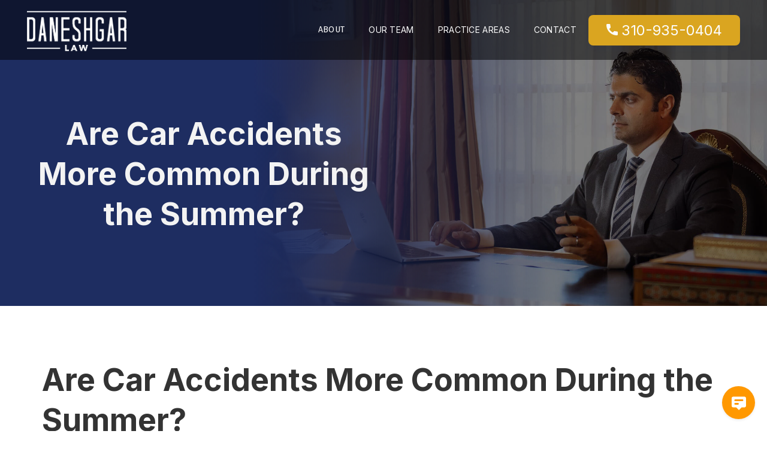

--- FILE ---
content_type: text/html
request_url: https://www.daneshgarlaw.com/blog/are-car-accidents-more-common-during-the-summer
body_size: 6410
content:
<!DOCTYPE html><!-- Last Published: Fri Aug 04 2023 20:01:50 GMT+0000 (Coordinated Universal Time) --><html data-wf-domain="www.daneshgarlaw.com" data-wf-page="600aec9964dd8ea690c33b5f" data-wf-site="5ead98b930994e6f8d0792c6" lang="en" data-wf-collection="600aec9964dd8e829ec33b5d" data-wf-item-slug="are-car-accidents-more-common-during-the-summer"><head><meta charset="utf-8"/><title>daneshgar-law</title><meta content="width=device-width, initial-scale=1" name="viewport"/><meta content="kFi9P0UUuf5YLOFmVwj5gwjJ096HWrFiyD0DS8k7PoU" name="google-site-verification"/><link href="https://assets.website-files.com/5ead98b930994e6f8d0792c6/css/daneshgar-law.a436ef88d.min.css" rel="stylesheet" type="text/css"/><link href="https://fonts.googleapis.com" rel="preconnect"/><link href="https://fonts.gstatic.com" rel="preconnect" crossorigin="anonymous"/><script src="https://ajax.googleapis.com/ajax/libs/webfont/1.6.26/webfont.js" type="text/javascript"></script><script type="text/javascript">WebFont.load({  google: {    families: ["Montserrat:100,100italic,200,200italic,300,300italic,400,400italic,500,500italic,600,600italic,700,700italic,800,800italic,900,900italic","Roboto:100,300,regular,500,700,900","Playfair Display:regular,500,600,700,800,900","Pacifico:regular","Fira Sans:regular,700","Inter:regular,700"]  }});</script><script type="text/javascript">!function(o,c){var n=c.documentElement,t=" w-mod-";n.className+=t+"js",("ontouchstart"in o||o.DocumentTouch&&c instanceof DocumentTouch)&&(n.className+=t+"touch")}(window,document);</script><link href="https://cdn.prod.website-files.com/5ead98b930994e6f8d0792c6/5eb928a1d4dac317618c723e_dlfavicon.png" rel="shortcut icon" type="image/x-icon"/><link href="https://cdn.prod.website-files.com/5ead98b930994e6f8d0792c6/5eb929543cb507757d40abf4_Untitled%20design.png" rel="apple-touch-icon"/><script src="https://www.google.com/recaptcha/api.js" type="text/javascript"></script><meta name="format-detection" content="telephone=no">

<!-- Facebook Pixel Code -->
<script>
!function(f,b,e,v,n,t,s)
{if(f.fbq)return;n=f.fbq=function(){n.callMethod?
n.callMethod.apply(n,arguments):n.queue.push(arguments)};
if(!f._fbq)f._fbq=n;n.push=n;n.loaded=!0;n.version='2.0';
n.queue=[];t=b.createElement(e);t.async=!0;
t.src=v;s=b.getElementsByTagName(e)[0];
s.parentNode.insertBefore(t,s)}(window, document,'script',
'https://connect.facebook.net/en_US/fbevents.js');
fbq('init', '720931425386926');
fbq('track', 'PageView');
</script>
<noscript><img height="1" width="1" style="display:none"
src="https://www.facebook.com/tr?id=720931425386926&ev=PageView&noscript=1"
/></noscript>
<!-- End Facebook Pixel Code -->

<!-- Google Tag Manager Daneshgar Law
<script>(function(w,d,s,l,i){w[l]=w[l]||[];w[l].push({'gtm.start':
new Date().getTime(),event:'gtm.js'});var f=d.getElementsByTagName(s)[0],
j=d.createElement(s),dl=l!='dataLayer'?'&l='+l:'';j.async=true;j.src=
'https://www.googletagmanager.com/gtm.js?id='+i+dl;f.parentNode.insertBefore(j,f);
})(window,document,'script','dataLayer','GTM-NWDZBCQ');</script>
End Google Tag Manager Daneshgar Law -->

<script data-position="5" defer data-account="TwAMIUseEQ" src="https://cdn.userway.org/widget.js"></script>

<style>
@media screen and (max-width: 575px){
  .g-recaptcha {
    transform:scale(0.77);
    -webkit-transform:scale(0.77);
    transform-origin:0 0;
    -webkit-transform-origin:0 0;
  }
}
</style>

<!-- Hotjar Tracking Code for https://www.daneshgarlaw.com -->
<script>
    (function(h,o,t,j,a,r){
        h.hj=h.hj||function(){(h.hj.q=h.hj.q||[]).push(arguments)};
        h._hjSettings={hjid:2228988,hjsv:6};
        a=o.getElementsByTagName('head')[0];
        r=o.createElement('script');r.async=1;
        r.src=t+h._hjSettings.hjid+j+h._hjSettings.hjsv;
        a.appendChild(r);
    })(window,document,'https://static.hotjar.com/c/hotjar-','.js?sv=');
</script>

<script>window.Whippy = { config: { organizationId: "5c381c16-3bdd-4da5-8291-0c421eddb500" },};</script>
    <script type="text/javascript" async defer src="https://web.whippy.co/whippy.js"></script>

<script async src="https://www.googletagmanager.com/gtag/js?id=UA-236575728-1"></script>
<script>
  window.dataLayer = window.dataLayer || [];
  function gtag(){dataLayer.push(arguments);}
  gtag('js', new Date());

  gtag('config', 'UA-236575728-1');
</script></head><body><div data-collapse="medium" data-animation="default" data-duration="400" data-easing="ease" data-easing2="ease" role="banner" class="navbar-2 navigation-2 navbar-5 w-nav"><div class="navigation-container-2"><div class="navigation-links-container"><a href="/" aria-label="link to homepage" class="link-to-home-page w-inline-block"><img src="https://cdn.prod.website-files.com/5ead98b930994e6f8d0792c6/60184a18f760143055b3b9ed_Daneshgar%20Law%20-%20White.png" loading="lazy" alt="" class="logo"/></a><nav role="navigation" class="nav-menu-2 w-nav-menu"><div data-w-id="ccff4868-67b7-715f-1542-6cacda20c3bf" class="dropdown-wrapper"><div class="dropdown-link-container"><div class="dropdown-text"> About </div><div class="dropdown-arrow"><em class="dropdown-arrow-italic"></em></div></div><div class="dropdowncontainer"><div class="outer-dropdown-list"><div class="dropdown-list-container"><a href="/reviews" class="dropdown-text sub w-nav-link">OUR reviews<br/></a><a href="/blog" class="dropdown-text sub w-nav-link">OUR Blog</a></div></div></div></div><a href="/team" class="navlink-2 w-nav-link">Our team</a><a href="/practice-areas" class="navlink-2 w-nav-link">Practice Areas</a><a href="/contact" class="navlink-2 w-nav-link">Contact</a><a href="tel:+1-310-935-0404" data-outcome="call" data-category="ctas" data-action="phone" class="button-7 call-now w-nav-link"><strong id="phone-number" class="test2 phone-icon"> </strong>310-935-0404 </a></nav></div><div class="menu-button w-nav-button"><div class="icon-6 w-icon-nav-menu"></div></div></div></div><div class="section double-padding heading-background-image"><div class="main-container"><div class="row-3 align-center-lg-down"><div class="col lg-6 md-3 align-center white"><h1>Are Car Accidents More Common During the Summer?</h1></div></div></div></div><div class="section"><div class="main-container"><div class="row"><div class="col lg-12"><div class="w-richtext"><h1>Are Car Accidents More Common During the Summer?</h1><p>Car accidents can happen at any time of year, but there is some evidence to suggest that they may be more common during the summer months. In this blog post, we&#x27;ll explore some of the reasons why this might be the case, as well as what you can do to reduce your risk of being involved in a <a href="https://www.daneshgarlaw.com/practice-areas/car-accident">car accident</a> this summer.</p><p>One reason why car accidents may be more common during the summer is simply because there are more people on the roads. During the summer months, schools are out, which means many inexperienced teen drivers are on the road. In addition, many people take vacations, which means more people are traveling by car. Additionally, the warmer weather often leads to more outdoor activities, which can mean more people driving to parks, beaches, and other destinations.</p><p>Drunk driving is also a major factor in car accidents during the summer. With more parties and events taking place, there may be more opportunities for people to consume alcohol and then get behind the wheel. According to the National Highway Traffic Safety Administration (NHTSA), drunk driving accidents are more common during the summer months than at other times of the year.</p><p>Finally, road construction and maintenance may also contribute to an increased risk of car accidents during the summer. With the warmer weather, road crews are able to work more efficiently, which means more road work is done during the summer months. This can lead to increased congestion and more opportunities for accidents to occur.</p><p>So, what can you do to reduce your risk of being involved in a car accident this summer? Here are a few tips:</p><ol role="list"><li>Plan ahead. Before you hit the road, make sure you know your route and check for any construction or other potential hazards.</li></ol><ol start="2" role="list"><li>Drive defensively. Be aware of other drivers on the road and anticipate their actions. Leave plenty of space between your vehicle and the one in front of you, and avoid aggressive driving.</li></ol><ol start="3" role="list"><li>Don&#x27;t drive under the influence. If you plan to consume alcohol, make sure you have a designated driver or use a ride-sharing service to get home safely.</li></ol><ol start="4" role="list"><li>Be prepared for emergencies. Keep a first aid kit, water, and snacks in your car in case of an emergency. Make sure your cell phone is charged and that you have a way to call for help if you need it.</li></ol><p>While car accidents can happen at any time of year, there is some evidence to suggest that they may be more common during the summer months. By being aware of the potential risks and taking steps to reduce them, you can help keep yourself and your loved ones safe on the roads this summer.</p><p>If you or a loved one has been involved in a car accident, <a href="https://www.daneshgarlaw.com/">Daneshgar Law</a> is here to help. With years of experience successfully representing victims of car accidents, we understand just how difficult the repercussions of an accident can be. It is imperative to seek legal help from a trusted <a href="https://www.daneshgarlaw.com/practice-areas/car-accident">car accident attorney in Los Angeles</a> to get the compensation you deserve for your injuries and other losses.</p><p>‍</p></div></div></div></div></div><div class="section background-image"><div class="container"><div class="row height-100"><div class="col lg-6 contact-col"><h2 class="heading-reversed margin-40">Contact Us</h2><div class="location-block"><div class="corner-line horizontal-top-left"></div><div class="corner-line vertical-top-left"></div><div class="corner-line horizonal-bottom-right"></div><div class="corner-line vertical-bottom-right"></div><p class="location-text white"><strong class="gold">Westwood Village</strong><br/>10866 Wilshire Blvd<br/>4th Floor,<br/>Los Angeles, CA 90024</p></div></div><div class="col lg-6 no-padding"><div class="form-container"><div class="contact-form w-form"><div class="w-embed"><style>
@media screen and (max-width: 321px){
  .g-recaptcha {
    transform:scale(0.77);
    -webkit-transform:scale(0.85);
    transform-origin:0 0;
    -webkit-transform-origin:0 0;
  }
}
</style></div><form method="get" data-category="forms" name="email-form" data-name="Email Form" data-outcome="consultation" data-action="submit" id="email-form" class="form-field-container" data-wf-page-id="600aec9964dd8ea690c33b5f" data-wf-element-id="ba66c2a4-f23e-82d0-b89a-abd173e41c7d"><div class="w-embed"><label for="name">Full Name</label></div><input class="form-field-2 w-input" maxlength="256" name="name" data-name="name" placeholder="" type="text" id="name" required=""/><div class="w-embed"><label for="phone">Phone Number</label></div><input class="form-field-2 w-input" maxlength="256" name="phone" data-name="phone" placeholder="" type="tel" id="phone" required=""/><div class="w-embed"><label for="Message">Briefly Tell Us What Happened:</label></div><textarea data-name="message" maxlength="5000" id="message" name="message" required="" placeholder="" class="message-field w-input"></textarea><div class="w-embed"><input id="location_id" name="location_id" value="5f9f9c93-1df8-49a5-8218-f5001a7c505d" type="hidden">
<input id="organization_id" name="organization_id" value="5c381c16-3bdd-4da5-8291-0c421eddb500" type="hidden">
<input id="source" name="source" type="hidden" value=""></div><div class="w-layout-grid grid"><div data-sitekey="6LcGzLUZAAAAAKUk73S1a2F1i5OBFWZZTP7Qg7Om" class="w-form-formrecaptcha g-recaptcha g-recaptcha-error g-recaptcha-disabled"></div></div><input type="submit" data-wait="Please wait..." class="button gold w-button" value="GET A FREE CONSULT"/></form><div class="w-form-done"><div>Thank you! Your submission has been received!</div></div><div class="w-form-fail"><div>Oops! Something went wrong while submitting the form.</div></div></div></div></div></div></div></div><div class="footer-section"><div class="footer-container"><div id="w-node-da891f58-b0a4-a862-0768-ed4ff94d3687-f94d3685" class="row footer-row"><div id="w-node-da891f58-b0a4-a862-0768-ed4ff94d3688-f94d3685" class="col blue-4 center"><img src="https://cdn.prod.website-files.com/5ead98b930994e6f8d0792c6/60184a18f760143055b3b9ed_Daneshgar%20Law%20-%20White.png" width="172" alt="" class="image-13"/></div><div id="w-node-da891f58-b0a4-a862-0768-ed4ff94d368a-f94d3685" class="col blue-3 center"><div class="footer-block"><div class="footer-text white"><strong>Daneshgar Law</strong></div><div class="footer-text white">9454 Wilshire Blvd., Suite 600</div><div class="footer-text white">Beverly Hills, CA 90212</div></div></div><div id="w-node-da891f58-b0a4-a862-0768-ed4ff94d3695-f94d3685" class="col blue-2 center"><div class="footer-block"><div class="footer-text white center-align">Email Us</div><a href="mailto:info@daneshgarlaw.com?subject=Free%20Consultation%20Request" class="footer-link-lg white">info@daneshgarlaw.com</a></div></div><div id="w-node-da891f58-b0a4-a862-0768-ed4ff94d369b-f94d3685" class="col blue-1 center"><div class="footer-block"><div class="footer-text white center-align">Call Us</div><a href="tel:+1-310-935-0404" class="footer-link-lg white">310-935-0404</a></div></div></div><div class="row footer-row extra-info"><div class="col footer-style"><h2 class="footer-heading-2 white">LEARN MORE</h2><ul role="list" class="w-list-unstyled"><li><a href="/team" class="footer-link-2 white">Our Team</a></li><li><a href="/reviews" class="footer-link-2 white">Our Reviews</a></li><li><a href="/blog" class="footer-link-2 white">Our Blog</a></li><li><a href="/contact" class="footer-link-2 white">Book A Free Consultation</a></li></ul></div><div id="w-node-da891f58-b0a4-a862-0768-ed4ff94d36ac-f94d3685" class="col footer-style"><h2 class="footer-heading-2 white">FIND OUT HOW WE CAN HELP</h2><ul role="list" class="w-list-unstyled"><li><a href="/bicycle-accident" class="footer-link-2 white">Bicycle Accidents</a></li><li><a href="/uber-and-lyft-accident" class="footer-link-2 white">Uber &amp; Lyft Accidents</a></li><li><a href="/slip-and-fall-accident" class="footer-link-2 white">Slip &amp; Fall Accidents</a></li><li><a href="/car-accident" class="footer-link-2 white">Car Accidents</a></li><li><a href="/personal-injury" class="footer-link-2 white">Personal Injury</a></li><li><a href="/practice-areas" class="footer-link-2 white">View Additional Services</a></li></ul></div><div class="col footer-style"><h2 class="footer-heading-2 white">FOLLOW US ON SOCIAL MEDIA</h2><ul role="list" class="w-list-unstyled"><li><a href="https://www.facebook.com/pages/category/Lawyer---Law-Firm/Daneshgar-Law-111805860534861/" class="footer-link-2 white">Facebook</a></li><li><a href="https://www.instagram.com/daneshgarlaw/" class="footer-link-2 white">Instagram</a></li><li><a href="https://www.yelp.com/biz/daneshgar-law-los-angeles" class="footer-link-2 white">Yelp</a></li></ul></div><div class="col footer-style"><div class="powered-by">powered BY:</div><a id="whippy-footer-link" rel="noopener" href="https://www.whippy.co/" class="link-block w-inline-block"><div class="whippy-business-logo-2">whippy</div></a></div></div><div class="copyright white">Copyright © 2023 Daneshgar Law. All rights reserved.</div><div class="row footer-row extra-info margin-bottom-lg-15"><div id="w-node-_4e043c7f-d490-b09a-232d-aa2fc3b7fef9-f94d3685" class="col footer-style"><a href="/privacy-policy" class="footer-link-2 white">Privacy Policy</a></div><div id="w-node-_84abf515-ed96-0d7d-585d-178e8b73ffe4-f94d3685" class="col footer-style"><a href="/terms-conditions" class="footer-link-2 white">Terms &amp; Conditions</a></div><div id="w-node-_98d77019-8fd9-bbca-717d-34e601b0aefa-f94d3685" class="col footer-style"><a href="/accessibility-statement" class="footer-link-2 white">Accessibility Statement</a></div><div id="w-node-_74a695d0-1630-0129-b448-c59b044886c9-f94d3685" class="col footer-style"><a href="/non-discrimination-policy" class="footer-link-2 white">Non-Discrimination Policy</a></div></div></div></div><script src="https://d3e54v103j8qbb.cloudfront.net/js/jquery-3.5.1.min.dc5e7f18c8.js?site=5ead98b930994e6f8d0792c6" type="text/javascript" integrity="sha256-9/aliU8dGd2tb6OSsuzixeV4y/faTqgFtohetphbbj0=" crossorigin="anonymous"></script><script src="https://assets.website-files.com/5ead98b930994e6f8d0792c6/js/daneshgar-law.01912f451.js" type="text/javascript"></script><!-- Google Tag Manager Daneshgar Law (noscript) -->
<noscript><iframe src="https://www.googletagmanager.com/ns.html?id=GTM-NWDZBCQ"
height="0" width="0" style="display:none;visibility:hidden"></iframe></noscript>
<!-- End Google Tag Manager Daneshgar Law (noscript) --></body></html>

--- FILE ---
content_type: text/html; charset=utf-8
request_url: https://www.google.com/recaptcha/api2/anchor?ar=1&k=6LcGzLUZAAAAAKUk73S1a2F1i5OBFWZZTP7Qg7Om&co=aHR0cHM6Ly93d3cuZGFuZXNoZ2FybGF3LmNvbTo0NDM.&hl=en&v=TkacYOdEJbdB_JjX802TMer9&size=normal&anchor-ms=20000&execute-ms=15000&cb=v9374f1sh2dc
body_size: 46540
content:
<!DOCTYPE HTML><html dir="ltr" lang="en"><head><meta http-equiv="Content-Type" content="text/html; charset=UTF-8">
<meta http-equiv="X-UA-Compatible" content="IE=edge">
<title>reCAPTCHA</title>
<style type="text/css">
/* cyrillic-ext */
@font-face {
  font-family: 'Roboto';
  font-style: normal;
  font-weight: 400;
  src: url(//fonts.gstatic.com/s/roboto/v18/KFOmCnqEu92Fr1Mu72xKKTU1Kvnz.woff2) format('woff2');
  unicode-range: U+0460-052F, U+1C80-1C8A, U+20B4, U+2DE0-2DFF, U+A640-A69F, U+FE2E-FE2F;
}
/* cyrillic */
@font-face {
  font-family: 'Roboto';
  font-style: normal;
  font-weight: 400;
  src: url(//fonts.gstatic.com/s/roboto/v18/KFOmCnqEu92Fr1Mu5mxKKTU1Kvnz.woff2) format('woff2');
  unicode-range: U+0301, U+0400-045F, U+0490-0491, U+04B0-04B1, U+2116;
}
/* greek-ext */
@font-face {
  font-family: 'Roboto';
  font-style: normal;
  font-weight: 400;
  src: url(//fonts.gstatic.com/s/roboto/v18/KFOmCnqEu92Fr1Mu7mxKKTU1Kvnz.woff2) format('woff2');
  unicode-range: U+1F00-1FFF;
}
/* greek */
@font-face {
  font-family: 'Roboto';
  font-style: normal;
  font-weight: 400;
  src: url(//fonts.gstatic.com/s/roboto/v18/KFOmCnqEu92Fr1Mu4WxKKTU1Kvnz.woff2) format('woff2');
  unicode-range: U+0370-0377, U+037A-037F, U+0384-038A, U+038C, U+038E-03A1, U+03A3-03FF;
}
/* vietnamese */
@font-face {
  font-family: 'Roboto';
  font-style: normal;
  font-weight: 400;
  src: url(//fonts.gstatic.com/s/roboto/v18/KFOmCnqEu92Fr1Mu7WxKKTU1Kvnz.woff2) format('woff2');
  unicode-range: U+0102-0103, U+0110-0111, U+0128-0129, U+0168-0169, U+01A0-01A1, U+01AF-01B0, U+0300-0301, U+0303-0304, U+0308-0309, U+0323, U+0329, U+1EA0-1EF9, U+20AB;
}
/* latin-ext */
@font-face {
  font-family: 'Roboto';
  font-style: normal;
  font-weight: 400;
  src: url(//fonts.gstatic.com/s/roboto/v18/KFOmCnqEu92Fr1Mu7GxKKTU1Kvnz.woff2) format('woff2');
  unicode-range: U+0100-02BA, U+02BD-02C5, U+02C7-02CC, U+02CE-02D7, U+02DD-02FF, U+0304, U+0308, U+0329, U+1D00-1DBF, U+1E00-1E9F, U+1EF2-1EFF, U+2020, U+20A0-20AB, U+20AD-20C0, U+2113, U+2C60-2C7F, U+A720-A7FF;
}
/* latin */
@font-face {
  font-family: 'Roboto';
  font-style: normal;
  font-weight: 400;
  src: url(//fonts.gstatic.com/s/roboto/v18/KFOmCnqEu92Fr1Mu4mxKKTU1Kg.woff2) format('woff2');
  unicode-range: U+0000-00FF, U+0131, U+0152-0153, U+02BB-02BC, U+02C6, U+02DA, U+02DC, U+0304, U+0308, U+0329, U+2000-206F, U+20AC, U+2122, U+2191, U+2193, U+2212, U+2215, U+FEFF, U+FFFD;
}
/* cyrillic-ext */
@font-face {
  font-family: 'Roboto';
  font-style: normal;
  font-weight: 500;
  src: url(//fonts.gstatic.com/s/roboto/v18/KFOlCnqEu92Fr1MmEU9fCRc4AMP6lbBP.woff2) format('woff2');
  unicode-range: U+0460-052F, U+1C80-1C8A, U+20B4, U+2DE0-2DFF, U+A640-A69F, U+FE2E-FE2F;
}
/* cyrillic */
@font-face {
  font-family: 'Roboto';
  font-style: normal;
  font-weight: 500;
  src: url(//fonts.gstatic.com/s/roboto/v18/KFOlCnqEu92Fr1MmEU9fABc4AMP6lbBP.woff2) format('woff2');
  unicode-range: U+0301, U+0400-045F, U+0490-0491, U+04B0-04B1, U+2116;
}
/* greek-ext */
@font-face {
  font-family: 'Roboto';
  font-style: normal;
  font-weight: 500;
  src: url(//fonts.gstatic.com/s/roboto/v18/KFOlCnqEu92Fr1MmEU9fCBc4AMP6lbBP.woff2) format('woff2');
  unicode-range: U+1F00-1FFF;
}
/* greek */
@font-face {
  font-family: 'Roboto';
  font-style: normal;
  font-weight: 500;
  src: url(//fonts.gstatic.com/s/roboto/v18/KFOlCnqEu92Fr1MmEU9fBxc4AMP6lbBP.woff2) format('woff2');
  unicode-range: U+0370-0377, U+037A-037F, U+0384-038A, U+038C, U+038E-03A1, U+03A3-03FF;
}
/* vietnamese */
@font-face {
  font-family: 'Roboto';
  font-style: normal;
  font-weight: 500;
  src: url(//fonts.gstatic.com/s/roboto/v18/KFOlCnqEu92Fr1MmEU9fCxc4AMP6lbBP.woff2) format('woff2');
  unicode-range: U+0102-0103, U+0110-0111, U+0128-0129, U+0168-0169, U+01A0-01A1, U+01AF-01B0, U+0300-0301, U+0303-0304, U+0308-0309, U+0323, U+0329, U+1EA0-1EF9, U+20AB;
}
/* latin-ext */
@font-face {
  font-family: 'Roboto';
  font-style: normal;
  font-weight: 500;
  src: url(//fonts.gstatic.com/s/roboto/v18/KFOlCnqEu92Fr1MmEU9fChc4AMP6lbBP.woff2) format('woff2');
  unicode-range: U+0100-02BA, U+02BD-02C5, U+02C7-02CC, U+02CE-02D7, U+02DD-02FF, U+0304, U+0308, U+0329, U+1D00-1DBF, U+1E00-1E9F, U+1EF2-1EFF, U+2020, U+20A0-20AB, U+20AD-20C0, U+2113, U+2C60-2C7F, U+A720-A7FF;
}
/* latin */
@font-face {
  font-family: 'Roboto';
  font-style: normal;
  font-weight: 500;
  src: url(//fonts.gstatic.com/s/roboto/v18/KFOlCnqEu92Fr1MmEU9fBBc4AMP6lQ.woff2) format('woff2');
  unicode-range: U+0000-00FF, U+0131, U+0152-0153, U+02BB-02BC, U+02C6, U+02DA, U+02DC, U+0304, U+0308, U+0329, U+2000-206F, U+20AC, U+2122, U+2191, U+2193, U+2212, U+2215, U+FEFF, U+FFFD;
}
/* cyrillic-ext */
@font-face {
  font-family: 'Roboto';
  font-style: normal;
  font-weight: 900;
  src: url(//fonts.gstatic.com/s/roboto/v18/KFOlCnqEu92Fr1MmYUtfCRc4AMP6lbBP.woff2) format('woff2');
  unicode-range: U+0460-052F, U+1C80-1C8A, U+20B4, U+2DE0-2DFF, U+A640-A69F, U+FE2E-FE2F;
}
/* cyrillic */
@font-face {
  font-family: 'Roboto';
  font-style: normal;
  font-weight: 900;
  src: url(//fonts.gstatic.com/s/roboto/v18/KFOlCnqEu92Fr1MmYUtfABc4AMP6lbBP.woff2) format('woff2');
  unicode-range: U+0301, U+0400-045F, U+0490-0491, U+04B0-04B1, U+2116;
}
/* greek-ext */
@font-face {
  font-family: 'Roboto';
  font-style: normal;
  font-weight: 900;
  src: url(//fonts.gstatic.com/s/roboto/v18/KFOlCnqEu92Fr1MmYUtfCBc4AMP6lbBP.woff2) format('woff2');
  unicode-range: U+1F00-1FFF;
}
/* greek */
@font-face {
  font-family: 'Roboto';
  font-style: normal;
  font-weight: 900;
  src: url(//fonts.gstatic.com/s/roboto/v18/KFOlCnqEu92Fr1MmYUtfBxc4AMP6lbBP.woff2) format('woff2');
  unicode-range: U+0370-0377, U+037A-037F, U+0384-038A, U+038C, U+038E-03A1, U+03A3-03FF;
}
/* vietnamese */
@font-face {
  font-family: 'Roboto';
  font-style: normal;
  font-weight: 900;
  src: url(//fonts.gstatic.com/s/roboto/v18/KFOlCnqEu92Fr1MmYUtfCxc4AMP6lbBP.woff2) format('woff2');
  unicode-range: U+0102-0103, U+0110-0111, U+0128-0129, U+0168-0169, U+01A0-01A1, U+01AF-01B0, U+0300-0301, U+0303-0304, U+0308-0309, U+0323, U+0329, U+1EA0-1EF9, U+20AB;
}
/* latin-ext */
@font-face {
  font-family: 'Roboto';
  font-style: normal;
  font-weight: 900;
  src: url(//fonts.gstatic.com/s/roboto/v18/KFOlCnqEu92Fr1MmYUtfChc4AMP6lbBP.woff2) format('woff2');
  unicode-range: U+0100-02BA, U+02BD-02C5, U+02C7-02CC, U+02CE-02D7, U+02DD-02FF, U+0304, U+0308, U+0329, U+1D00-1DBF, U+1E00-1E9F, U+1EF2-1EFF, U+2020, U+20A0-20AB, U+20AD-20C0, U+2113, U+2C60-2C7F, U+A720-A7FF;
}
/* latin */
@font-face {
  font-family: 'Roboto';
  font-style: normal;
  font-weight: 900;
  src: url(//fonts.gstatic.com/s/roboto/v18/KFOlCnqEu92Fr1MmYUtfBBc4AMP6lQ.woff2) format('woff2');
  unicode-range: U+0000-00FF, U+0131, U+0152-0153, U+02BB-02BC, U+02C6, U+02DA, U+02DC, U+0304, U+0308, U+0329, U+2000-206F, U+20AC, U+2122, U+2191, U+2193, U+2212, U+2215, U+FEFF, U+FFFD;
}

</style>
<link rel="stylesheet" type="text/css" href="https://www.gstatic.com/recaptcha/releases/TkacYOdEJbdB_JjX802TMer9/styles__ltr.css">
<script nonce="m4EiubmJsMQ2L7Yfuu0rHg" type="text/javascript">window['__recaptcha_api'] = 'https://www.google.com/recaptcha/api2/';</script>
<script type="text/javascript" src="https://www.gstatic.com/recaptcha/releases/TkacYOdEJbdB_JjX802TMer9/recaptcha__en.js" nonce="m4EiubmJsMQ2L7Yfuu0rHg">
      
    </script></head>
<body><div id="rc-anchor-alert" class="rc-anchor-alert"></div>
<input type="hidden" id="recaptcha-token" value="[base64]">
<script type="text/javascript" nonce="m4EiubmJsMQ2L7Yfuu0rHg">
      recaptcha.anchor.Main.init("[\x22ainput\x22,[\x22bgdata\x22,\x22\x22,\[base64]/[base64]/[base64]/[base64]/[base64]/[base64]/[base64]/[base64]/[base64]/[base64]/[base64]/[base64]/[base64]/[base64]\\u003d\x22,\[base64]\\u003d\\u003d\x22,\x22dn7DrkVzw7nDmQRfwqA1K2TDqiNvw70qCAnDgBfDuGPCjXVzMmEoBsOpw7NmHMKFMTzDucOFwpzDhcOrTsOJd8KZwrfDpw7DncOMT0Acw6/[base64]/CiMOCXSszXMOuXsOIwrrDlcOmPDzDq8KGw5QDw7QwSx3DgMKQbTjCmnJAw4jChMKwfcKAwoDCg08tw4zDkcKWOcO9MsOIwqQTNGnCuBMrZ018woDCvSYnPsKQw4fCvibDgMO7wqwqHzvCpn/Ci8OHwoJuAn5cwpcwbGTCuB/ClcOJTSsmworDvhguVUEITlIiSx/DgSFtw6cLw6pNFcKIw4h4ecOVQsKtwrllw44nTCF4w6zDiXx+w4VJE8Odw5UBwq3Dg17Cngkad8O6w4xSwrJCTsKnwq/DrhLDkwTDssKiw7/DvXVfXThJwqnDtxcPw7XCgRnCiH/CikMswpxAdcKqw54/wpNrw7wkEsKow7fChMKew4pASE7DvMOiPyMKAcKbWcOTAB/DpsOfE8KTBh1LYcKee07CgMOWw77DjcO2IhfDlMOrw4LDosKkPR8Awq3Cu0XCoEYvw48YPMK3w7sFwpcWUsKpwpvChgbCqQQ9wonCjcKxAiLDqMO/[base64]/CgBXDvsKowo/[base64]/DghDCrcK3IMKJwqHDrmPCkT7DtzHClC01wo87F8Oww4bDssOQw74WwrvCo8OJTwRaw7ZTWsOFR0pywqsEw4vDlXRQVlXCoQrCqMK6w4x7VcOzwrcdw7ovw6bDlMKvPVlhwpnCjH04fcKiEcKyEMOYwr/CvXgvTMKawpzCnsOeEmt8w7TDisO8wrBuVsOjw5bCnjU+b1PDmDrDhMOvw6sZw63DucKewq/[base64]/[base64]/CsFTDmBfCjEZcRWEFw6Bnw4nDm3TCvFXCqcOYwrEIw4nCrBoqFFASwoLCul8LAidzBTjCk8KZw6oRwrRkwp0QN8KsfMK7w5kbwrYca0TDncOIw55Fw5bCmhIvwrM/dcKqw67DvMKRI8KVFl/CpcKvw5PDsShHd2k/wrYtEsKeNcOBWhPCtcO1w6vDisOXV8O6CH0aGXFqwqTCmQgAw4nDj3XCvHVqwpjDisKVwqzDjR/Cl8OCHUcwBcKyw5DDgV1wwoHDkcOywrbDmMKVPxrCijxkKBRMchfDj3XCkTbDn1g4wq0aw6bDusO6TUk/w5LDjsOWw7kIBVbDnMKbW8OvTMOoJsK4wolgB0IhwoxNw6zDhmLDo8KEcMKow4vDusKKw5nDrg99T31Pw44JfMKgwrg2LirDqALCqMOIw5fDl8KVw7LCs8KaalvDgcK+wrPCkmfCo8OsFXDCm8OEwqjDgF7CszEKwos/wpDDrsOubkNfCFPCgMOGwrHDncKUDsOYT8Odd8KUUcK4S8OYUx/[base64]/d8OVVcKVAwTDv8K3wrYQwpjCmwbDl23CgsKGw7xvwrM7bMK6woTCjcKHAcK9TMOPwofDu1Uqw4JgeBl7wpQ0wrEBwrUXUC9FwpXCvxMQdcKkwowew5fCjgbDqho3dWXDmmDCl8OUwpxzwqDCti3Dm8O/wozCpMOVSARZw7DCo8O/FcOtwp7DnkHCv3nDicKjw7PDo8OOLkbDjTzCk2nDvsO/Q8O5elpfcFsRwoLCkgpFwr/Di8ORY8Kyw7jDmWFZw45SXcK6woQAGXZoIS7DoVTCmFpxYMK7w69cZ8KqwoAiegnCjCkhw5LDvMKUAMKsSMKxDcONwoXCocKJwr1JwpJoQcOyembDhFRmw5fDpDHCqCNMw4UbMsOMwpZGwpvCpcK5w79/XzAwwpPCksOYY2zCgcKla8Knw5Qvw5RODsOCAMOWIcKuw4EvfcOoUTLCjn4xTn8Nw6HDj38owo/DpsK5TcKPQsO9wrfDtcOnO2zDjMO6DGEUw7rCs8O1KMK1InbDl8KseyrCvcK9wqZnw4BGwrLDmMKpfGRnCMOpeUfCsWZ/BsKGShDCt8Kqw7hofC/Cpn/CtGTCgzHDtTwIw5BAw63Ci1XCrUhnZMOecQ4Zw6TDrsKSNk/[base64]/dAILw79ifcKSw4PCvFDCoTfDoF8kwqXCpMOow7fChsO/TMKdXSQjwqZkw5IQccKAw6hlPi9cw7BTU3AdM8KVw6rCscOzV8OPworDqlXDrjPClhvComFlfcKCw64bwpsgw7sfw7BPwqTCugDDk11/[base64]/dMO7w6PDiE46EMOQGG0YDC4gw7w0GMK2wqrDtj5CHEZrCcOvwqIJw5oDwo3Cm8OKw5MARMKFZcOdBDTDtsOEw4R1ZMK+NSZaVMOFDgnDkyUdw4EnJMK1OcOfwpNeYB87YsK4PjTDkRlHfS/[base64]/DjsO9w6s7wpNywpJow5UnEQhZV1DDjsKVw4Q+TELDuMOjW8KGw4rCjcOqZMKER0bDoUfDsHgww7DCg8KEbhPCtMKDf8KQwoR1w6jDigpLwq5QMD4CwqTCvD/DqsOLNMKFw5fDo8O0w4TCsg3DvMODC8OawqlqwqDDjsKVwovCg8O3RsO/W018EsK/NynCtUrDp8KtbsOYwqfDvMK/CCtsw5zDjMOPwq9dw7LDuEXCiMOzw6/Ds8KXw5zDrcOyw5AWBCRYJVvDv3ALw7cvwpEFEVJFYGTDnMOEw5bDp33CqsKrKg3CnBDDvcKwK8KAMmLCj8OBP8KOwqQHP157A8K4wr1vwqTCizpywrzCmMK/L8KPwrYPw5oVMMONESbCuMK5JMKYYi9uw47CtMOzKsOkw7UmwoVyfRlHw7PDiygANcOZJMKtK3w6w5kYw6/[base64]/Cg/CnsO4w47CqcO9wrvCnTzDrxDDuQzCp3bCghLDmsOIwqXDtj3CuD9sc8KNwq/CvhjCq2LDu0Ykw5cVwqDDhMKbw4/[base64]/Cpz4UQ8OvCwPChFDCijttQTfDgcOlwpJZIMKxD8O5wpQiwrNIwpNlBDhVwo/[base64]/CkGjDoR/Cs8OYw5kPwpM/wrbDrsKbw4E2aMOvwp7Dr8KREAzCuETDmcOpwoYKwqYiw7ARLjnCoGIEwroLX0nDr8OVWMKrBWzCklMsJcOswrITUEoFM8OTw7TCmQ11wqLCgMKBw63DrsOmMSNSR8K8wqzDrcOfcy3Cr8Oew6vCvAfDusOpwr/ChcKtwqh4DT7CoMKTRcOTeAfCjsKewrfChisswrPDhXAywoLCoSQ7woPDusKJwrR1w6Q3woXDpcKlRsONwrPDtwVnw7Rwwp9lw5vDu8KFw78Pw6BDOcO/NgzDgkDDmsOEw6I/w6oww5M6w5g/fRofI8KVHMKJwrEcNUzDiwvDgcKPZ3M7EMKaB25iw4kPwqbDssOOwpTDjsKhMMKjKcKJfynDr8KQBcKWwq3CncOSDcOYwrvCuXzCpGnDjTHCtyxsKcOvPMOZR2DCgsKJMHQ9w67CgzTCu2ECwqXDo8KJw4g/woDCi8O2CcKPG8KSMsODwpwqJHzClnBeT17CvcO6RzorHsKBwqtAwpR/acO2w5pXw595wpRsWcO0HMKIw513CC5Gw4Mwwr3Cq8OdPMKhND7CqsKUwod8w7HDiMKSWcOLw4XDosOvwpoTw7/CjcOkFmHDsm0wwovDusKaW1InY8O2W07DtcKgwq1/w6nDicOewpAVworCoHBKwrJ1wrs+w6lKbSLDiTrCmkjCsXnDhsO2axXCtmELRsKqVDHCosKFw4wLIBRnY11AP8Osw5DCi8O5LFDDkDA3MnAaclbCsj4Rci04TSchfcKzYW/DmcOsMMKnwovDj8KIZGcGaT/Cj8OKVcK3w7LDjm3DmkLDt8OzwoTCgj14J8KawqXCriDChWXCgsKywofDjsOYNBRtMnLCr0INdWJ/A8OJw63Cs3oPNFF5UHzCq8KsQsKzQsKCHsKmPcODw7NcKC3Do8O+R3TCpsKUw6AmL8OYw69cw6/[base64]/[base64]/[base64]/w4HCm8OiwpVhw4PDt8Kew5rDmlEKNcOiwpfCucKUw69GdcOnV3PCp8OsCwDDlsKEV8KXVx1cWHNSw7omWkJ0FcOiRsKXw7jCq8Ktw74DT8K9Y8KVPx5fDcKiw4/DsXHDsULCul3DtipTFsKVS8Opw51bw7ACwrJvNR7CmcKnfyTDg8KvbcK7w4JWwrhCBMKMw6/CgcOewpDDnxDDh8KJw5DCkcKFcm3ClCY1ecORwprCl8OswrQkVB59L0HCvCdRw5DDkB0mwo7ChMOrw7TDocO2wrXDqBTDlcOow7nCuV/Ck0/Dk8KFBgoKw71JdTDCg8K6w4nCqgTDh1XDpsOrLQBcwpANw50uSisOcig7czt4CMKhBcOmUMKgwo3CoBLCkcOMw5pvbRgvAF3CjUB4w6DCrsOiwqTCuW91wrvDti1jwpTChxgqw6Y8c8KcwqxwOsKXw6o3QyIMw4XDu0p/[base64]/DikrClcKaNsKswrzDvsOawpTDn8OlaxTCmsK6FRfCkMOuwrJgwrzDk8K5w4NHTMOow5wQwrk2w5/Do38jw6cyQMOuwo0uPcOaw7XCjsOYw5o/wrnDlsOMfcKVw4VWw77CniwHAMO6w44qw7jCr3jCjULDqDYPwoZSb3XCjVHDqggww6LDgcOTSwt9w6hfJ0TCgMONw4fCmh3Cu2fDojXCu8OawqFMw50Vw73CsirClsKMY8KuwoEQaC1vw6IXwrhLX0lmOcKBw4VFwo/DpS0JwrPCpXnCvnPConU4wqrCpcK4w5LCqwwkwoJTw7JwJ8OiwqPClcKAwqzCnsKiWm8twpHCnsOrXBnDjMOdw48twqTDgMKYw45UXhDDl8KpGzTCqMOewrRhKkl/w7kVJ8Ofw53DisOaBV9vwo0xScKkwp9ZMXtZw5paNH7DrMKcOFPDuk8CS8O5wozCssOFw6/[base64]/CmksXMsO/wqrDq1Y/woHCgUPCjMKfFX3DhcOoaUZgZgcPB8OQw6fDq3/DusOiw7jDlETDrcKxYRbDnw5swqNMw75ywoTCtcKpwoJOOMKWQAvCshbCuQrCuhzDiVBxw7LCisKOOgtNwrBYf8Oiw5MpfMO2Z3l5QMKtFMOiRcO+wrLCqU7Cj1QfJ8O1AxbCiMKcwrbDi21qwpJPE8OkH8OMw7nDpzhxw5TCpl5ow6zCpMKewrTDu8Owwp/CqH7Dr3F+w7/Ckl7CvcKvNGQkw5TCqsK3M3/Cu8Khw7gFWB/[base64]/DkH3Dk8KIYmAUw7MVecKQwqQFwqxEw7DDrGPDtlxkw7c1wpQTw6vDpcKVw7PDs8Odwrc8M8KHwrPCgGTClcKSZALDpVrCjcOPJxPCncKLbFbCgsOTwq9qATg9w7LDs35sDsOdE8OHwpbCnS7Cl8K8UcOrwpDDg1dqBgnCqVTDjcKtwoxxwp/[base64]/Dm0XDuFckZn8UNwLCt8KAcEI7w4nClsKowqEme8OkwqpbagnCu28Aw7zCssOpw57DjXkAUxHCoVVRwq0IOcOswrzClW/DssOaw7Ujwpgdw6Ytw7wiwrfCuMOfw4PCu8KSD8O/[base64]/Vw3DoTbCksOxwoXDrDVuJcK4J8OCwrDDg2zDqF/CqcKwfHsEw64/[base64]/w5BNw5ZHw4LDjsKdw5t6w7DCjsOqw5LCoglTdg3CicK0wrTDsUt/w4NkwrjClEB1woXCpRDDgsK0w6o5w7nCsMOzwpsmJcODDcOdwo3DoMK/wo1rT1gaw4Vew43ChA/CpgdWZBQLDHLCnsKVe8OqwqRjIcOxTcOeb21WZ8OQKwJBwrZ6w5g4TcKUTcOgworCjlfChFwvNMK4wpfDij0OWMKgD8OQWmg4w5fDvcOnCwXDk8KJw5F+cATDmMK+w5FVT8KuTjjDg1JTwr1rwrvDrsOpQcOXwo7DoMK6wqPCki1qw7bCvMKdOw/[base64]/[base64]/[base64]/Z8OPZcOHEkPCgMKzMz5Bw47ChlRBwoBEfSABO2kvw73CiMOcwqfDusKowrZbw5gRUwkywoNFch3Ck8OLw7/DgMKew7HDvQfDqGMVw5/CpsOzBMOpZyjDlUrDm0PCi8KTQUQtTWrCnHHDt8KywrxNQycyw5rDkiZeQGTCr2PDvQIJWxbCqMK7FcOLdglvwqo0EcKow5ksUzgSY8Otw5jCi8K7Egdcw4bCp8KyJ1BWCsObBMKWegvDjTQ3wrnDkcOdwrYULxfDrMKmAMKKEVTCtD7DgMKaQQ18Oy/CusOawpgxwpsqF8KcVMOMwojCh8OuRmdmwqR2NsKRWcKEw7/CqT1fMcOuw4RdChxcKMOdwp/Dn2HDhMOXwr7DssK7wqvCs8KUAMKYRm08eknDk8KAw7EWOMOGw6nCjmXChsOHw4DChsKxw53Dt8Khw4/ChcKjwoM8w451wrnCvMOdY2bDksOELnRaw7YRJRoVw6bDnXzCvkzDs8Odw4krZGvCvzVNw4zCslrDscKeaMKbdMKaeSXCnsOYUHTDt2E1TcOtSMO1w6Qkw6BBKDRcwpJnw5IWTcOvTMKowodkNsOew4vCv8O9LAlHw4BKw6zDqit+w5TDsMKzCA7Dm8K+w642IcO/NMKawo7Dh8O6X8OLVwBowoksPMOGI8KWw5TDoVllwp5sRj5LwoLCsMKAIMOGwo1bw5nDp8OswpjCnidZKsKlY8OiBjnDgUHCrMOkwqDDvsO/[base64]/[base64]/w5Y5w5gxLlI1fwFewprDrmPCplDCryDDgBXDgUnDvDHDs8O6w5Avc0nCuUJgH8OkwrtBwovDn8KdwpcTw4ctBcOsP8KswrpnIsK8wofCv8Ozw4c5w5h4w5kCwp5pOMO+wpsOM2/Cr1Udw5LDt0bCosO8wogSMFzCuR5iwqB+wps/AMOBdMOywoANw6B8w4lNwrhsd2nDqgjCn3zDkWF8wpLDhMK3eMKFw5jDu8K7w6HDqMK3wqHCtsOrw4DDnMKbI3djKGpRwqTDjR9LVMObY8OZL8Kcwq8owqbDuxFEwq8Jw5wNwpB0YUUrw4w/cHUzOcK7DsOSB0Erw4nDq8Oww77DiBFPfMOTAAvCrcOaI8ODXlDCkMOXwoUVIsO6TcKtw58vbMOKesKow68tw7Nzwr7DjsK6woXCli7DvMKMw51qFMK1FcKrXMK5VU/[base64]/DqcKCYcOmw7B6worClMK3w4PClHlUwo7CqMKRA8KOwqXCjcKwN3XCuQ7DlMKPwqHCrsOKYsORLy3CtsKiwrDDpQLCh8KvEhPCusOKS0YgwrE0w4LDoVXDnTHDusKzw5JDJ1/DuWnDvcKHWsOECMOyC8OYP3HDvSMxwpRlR8KfP0dXIQJPwq7DgcKBCFfCnMOCw6nDosKXB3MBBmjDiMO1WMKCBR4CQGdLwp/DgjR7w7PDgsO0CRArw6zCs8OwwpJ1w4paw4/[base64]/[base64]/DsUrCgmABYcKCE8OFV8OCIcOtcMO3LsKCw4DChDLDgn7DkMORZUjChgTCsMKSdcO4wpbDlMOWwrJ7w4jCvD44F1HDqcK0w7rDtSTDosKEwpAeCsOFD8OxasKqw5BBw7jDpUTDm1vCuE/DowTDoBbDu8OxwrNyw6LCm8OzwrlLwrJSwqYywqg2w7nDiMKPdRXDom/CkwvCqcO3V8OPbsKaDMOIScOZXsKKLx56QxbCg8O9IMOfwrctLUQeDMOvwqRKPMOlJsKGIcK7wpXDjMO/wpAxRcKQESDDshnDuFTCnz3CiWF4wqItbXcGd8KEwqrDrnfDhHICw4rCqGTDncOtasKBwoFcwqnDnMKywpQ5wqXCksKCw7Jfw6trwovDtcOzw4LCmR/[base64]/[base64]/DoMOVSsKBDXjCoMO9OkIObSXChyzDicODw6jDqiDCh0Flw7FZcQIQNV9oVcKDwqzDvwjCrQLDs8Kcw4MvwoQ1wrIiYMOhScOHw79xPjwQPUvDuVpGf8OawpRbwqLCo8O/[base64]/Co05wwqslw7RzwqAowrLCkGHCjcOnJS/DuRzDkMOhGxnCu8KsZEDCv8O0KB0Dw7/DqSfDjMOQbcOBcSvClsOUw4TDnsK3w5/DoV4qbWBxQ8KzM2pZwqdldsOtwrVaBEdOw4TCoRUvJiV3w6jDi8KvK8Onw7dqwoBpw4MRwrrDnjRJHyhzDmtyHEfDucOoYwM6Jl7DhGzDjjPDrMO+EXpMEGApY8KZwqPDpmZeZQdtw7rDo8OmPMKzwqMvKMK/YH1IMQzCkcKGKCjDlmdnUsKgw6LCncKzTsKHB8ODcADDrMODw4TDuzHDr0RoS8KnwpXDuMOfw6dMwpcrw7PCu2LDnh5yAsOswqfCncKDDQ1lUMO0w7YNwpbDkX3CmsKKRG0Tw5IawpdsXsKASSdMb8O+c8OYw73ChwZtwr1BwpPCnE8xwrkMw6/[base64]/DoMOjwqgrYj7CkMKvw5txw6DCqMOsCcOBfjtQwoHCm8Ocw7B9wpbClGjDmwgCL8KUwrJ7MlImJsKhccO8wq/DrMKtw43DpcK5w65FwpfChcKmGsKHIMOubADCjMOEwr5kwpERwpcBbR3CpDvCjCRsGcOsR3LDmMKmAsK1ZnzCtsOtHcOtWHXDrMOAfQPDlD/CocO6HMKcZSvDlsK6bHc2WmJ+esOqYDoyw44NWMKpw4xuw77CunA9wp3Ci8KEw57DhcKWN8OedWAWZBMnWSbDvMOtEV1LEMKVUl7CiMKwwqXDsy45w6/CksO6agQswpQcHcK8fMKRQD7ClcKwwpYpMm3ClsOPL8KUw5Ykw4DCng/DpkDDnhwMw48FwqjCicOXwoIUc3HDlsO4w5TCpBorw7fDh8K0MMKdw4TDiiPDlMOmwrHCrcK8wrnDu8OewrTDgXrDk8O2w5JTaDpqwo7CusOJwrLCiQUiGGnCpX0dHcKQK8Kgw7jDucKowotzwoJUScOwezLDkA/Dt1zCmcKvJcOtw6NPI8OmZsOkwqDDrMOvR8ONGMKjw6rDuxlpKMKyMAHDqVzCrEnDtWp3w4gtKwnCosKGwqjCvsK1IsK2IsO6RcKseMKnNHlawowhdU07wqTCq8OJaRHDrcK5FsOHwqIEwp0pccO5wrfDisK5CMOVPhHDlMKJLRZURW/CpFZWw50Dwr7DssKQQMKrUsKZwqsJwrIlDHNOPArCvMO4wpPDq8O+HkRiV8OMIg5Rw7RkJihmN8OSH8OPf0jDtTjDlR87wpbCpE/[base64]/[base64]/wp1LPHotw6dHIjdNw4k8KMKIMAYxwovDvsK1wrA0Z8Ora8Omw7jCg8KBwrJkwq3DkMK/[base64]/[base64]/w6fDpi7DijDDhSJAw4pgcsO6w6vDlA1uwrt/[base64]/CsMKHCG3ChMOeM8KGwo3Cp8K8w5DDscKlwqXCk3xMwrgSe8Krw4o4wqR6woHCpV3Dj8OZLwHCqMOURi7DgcOOUG9/F8O2F8Ktwo3CusOxw57Ds3s4E3vDvsKkwpxEwpvDpEXDpMKpw5fDn8OQwoUaw5PDjMK3SQ7DuQdmDRPDviRIwokCMFLDrhXCksKzZQ/CoMKGwpU8ICFbW8OdB8KUw6vDu8K6woHCmmMuZk3CosO+CMOFwq5mZ2DCocK3wqjDoTVvQVLDgMOnW8KPwrLCtiFOwplpwqzCnMOPTcOcw4HCp17Ctxkvw7PDgFZjwpPDnMKsw7/Cu8OvdMO+wpbCgW3CqVbDnDNYw6HCjSjCncKLQSUGGsKjw7zDgAY+GRvDmsK9T8K4wqnDsRLDksOTM8OEC2pgccO5esKjRy0raMOqAMKowobCvsKIwoPDghpmw6kEw7jDssKMN8KxeMKEHcOwQ8OlY8Oqw57DvmPCvDfDpG95PMKow5/CgcOewqjDpMKiUsOQwpPDghM6MxbDiQzDrSZjB8Kkw4nDrALDgUIQRsODwqlDwpFregHCj087Z8KcwpnDgcOCw7hDecKxPsK7w5RUwps5w6vDpsKawpQlbFLCp8KqwrM2woc6E8Ocf8Kjw7/DjA5hQ8OTHcKgw5zDnMOGbmVhwpDDiCzCv3bCoA1YRxE+FUXDmcOSE1cvwovCnh7CtUTCh8OlwpzDj8KALjrCliXDhyQ0UWvCvGHCmh7CpMORGQ3Do8Kxw6zDtVhTw6lcw4rCrkjCh8KGWMOnwovCocOawq/DrFV6w6TDpiFrw5vCqcO8woXCu1hwwpfCrmvDp8KXdMK+w5vCmEEVwqpZf33Cv8KuwowYwrVCR2xaw4TCg0NzwpxfwpHDpSwTOgpJw6UdwovCtnUYw7t1w5HDqxLDscOdGsKyw6/Cg8KQWMOQw5AXT8KKwrkUwow4w4XDjMONInUrw7PCsMODwoAJw47CmxPCmcK5PiLCgjdSwrLDjsK8w5Rew4FmZcKCbTBNO05tGMKBXsKjw6ttSD/CnMONdl/CoMOhwoTDk8KCw7E6YsKNBsOPAMOIQko0w5kICgfDqMOPw7ZWw7VGegpQw77DojbDocKYwp5mwqMqVMOgMMO8w4knwqpew4DCnCDCo8KnMxsZwpXCqEbDmk7ComnCgXfDrDDDoMOTwqtSXsO1f0ZTDcKqWcK8DBRafh/CngzDqMO0w7TCujBYwpgmUmIQwpMSwpZ+w7zCmCbCvQZBw4EuHHTCh8K9wprCgMK4GEdaRMKFGCR5w4MyQcKpdcOLZsKewqhzw6TDu8Kjw5EAw7gqfcOVw47CukHCsw0iwqrDmMOEM8Knw7poVHvDk0PCr8KSQcKtGMK/bCTCoVVkGcKFw6fCqsOPwq1Pw7bCncK7JcOQGWhiA8KFRAFDf1TChMK0w4szwqLDlgbDtMKDYcKiw64tRMKpw6LCkMKASgPCkkfCsMKeTsKTw4TCjj/Dvx8EXsKTDMKzwp3CtifDlsKFwpTDvcOVwoYLJRXCmcODPHQkbsKCwrwTw7okwrDCulNfwpslwpLCgS8WUFsaDiPCmMKzJ8OmSRInwqJbZ8OFwpZ6EMKtwr5ow4/DjH5dfMKHF1F5M8OFKkTCrHfClcOPcRXDhjR0wrZMcgkHwo3DoB7CqF5+TkwKw5fDnjVgwpFwwpA/w5h1JcKew4XDlmXDrsOyw4DDqsOnw7JhDMO7wqkFw5AgwpsDV8OWDcO2w7/DkcKdw5DDnW7CisO/[base64]/UWLCoUzCoFLDhsKNIcOLMsKkw7p4fMK9dcO5wr1/woMhW3UYYcOJVWjCkMKywpjDhsKNw6zCmMOGJMKeRsKSaMOpE8OIwpRGwrrCpS7CvEVZZWnCgMKLZWfDhA4ZVEDCl2gjwqk0EsKrTEXDvghowo90wpzCujDCvMOEw7pHwqlzw5ICJAfDl8KZw55fW2JNwobCtDfCpMK/F8OrYsOdwr3CjhVxAg5pfG3Ci1rDrwvDplLDpWQzey5lZMKeWRjChWfCglzDv8KPw4LDrcO+K8KVwqEVJcOkNcOVwpXCtEvCsBUFEsKXwroACicSSkoOY8O2flfCtMOWw7siwodnw75ae3PCgTXDksK4w7TCmgUjw4PCjUwlw4jDkRjDkB0aKR/DtsK0w6LDt8Kcwp9/wrXDsRzCk8O4w5LCmnnCph/[base64]/Dtz99RxjCugYhwpN/[base64]/CscOGwrVJZ8OewoRYBsOMVyTCpxcbwqJXSk7DmgrClAjClsOdNsKJJUvDrMOHwpTDqkhCw47Di8KFwoDCuMOdBMKlDQ8OMMKbw6tOPxrCg0fCqXjDu8OJGX0Lwp1EVBF6UcKEwovCsMO+TWvCkCAPWSwcGGvDgRYqCSDCsnDDjQllOmvCscOSwo7Dn8KqwrzClVI4w6/[base64]/CqsKFKsKZw6ouwr4gw5wywofDuMKqwrjDr2FBF3LDksOMw7fDtcO3wp/Dr2pIw4tVw7nDm2XCmcO5VcOnwpvDjcKqQ8OpF18cEcOQw43DtFDDk8OfSMORwop9wrVIwqHDiMODwr7DuyTCm8KiLcKxwrbDsMKsS8Kfw78Yw48Ww6syTMKqwoA3wo85cAjCgH7DvsO4fcKPw5/DiGTCrAxRX1/DjcOAw6jDgMO+w7nClcOQwq7DoBHCglEiwqhlw6PDi8KewoHCosOswpDCgSHDrsOjEg1XRS8Dw43DuTDCk8KpTMO/FMO8w5/[base64]/[base64]/DisKOEXsSwrtxV8O0XTHDiMKjPkzCvzNgUMKXRcOBKMKNw7lTw7onw7wEw7RxEnA6UxDDqU5Pw4PCuMKiZHLCiCDDiMObwoM5wpXDs3/DisOwHMK1LRs4IMOOesKgKiPDmV/DpnBkWcKGw6DDtMKswojDhFTDtMKmw4jDnm3Dql9dw4Y4wqEZwohCw4vDjsKnw6XDhMOPwqgCTgsvMU3Cs8OtwqgpS8KKT1Y/w7o8wqbDt8KjwpQvw6Vxwp/Cs8OSw57CrMOAw40lBFHDi0nCrAYxw5UAw7l9w4nDn3VqwrAAUMKPU8OZwqrCnARKe8K/PsOzwr1rw7dbw6YywrjDpXsiwottLBhLNsOkSMO3wq/Dj0IpdsOBAGl6OEZKFjkZw4/CpMKXw5l/[base64]/[base64]/Ch2bDmRjCnMKiJ3lHMHnCnk8iwokKQzrDvMKIcDFBFcKiw5cww6zCjVvCq8Kcw6ttwoDDlsOjwqg/[base64]/QcOZNcOxw5HCjsK0bgJaw4/CvArDo0fCu8OmworDlTxdw6cNCiDChUzDrMKgwp1RAwInIh3Dq37Cs1XDm8KcYMKDw43CliM+w4PCucOeQsOPDsOew5cdS8ObDntbbMORwpxfA3lgPcOTw7Z6Lk1ww5PDuUsYw6vCsMKsSMOMD1DDtXl5ZT7DiDt3eMOqPMKYEMO/w5fDhMKwNWd6U8OyIh/DssK3wqRPWAUUVMOiNglUwrTDicKeWMK6XMKtw5PDqsKkAcKqf8KKw6PCrcO/wq94wqPCq2w0Sjlec8KmdcK5TnPDp8O+wpwEOmVPwpzDj8OlSMKiCTHCkMK6d1VIwrE7BsKdCcKYwrMvw7gZasOIw4Now4BjwrvDv8K3Ais6X8O1fwnDvSDCqcOzw5ccwr0Vw4sBw5rDmcO/w6TCuSHDhxrDqsOlRcKpPRtTRU/DlxLDv8K3Dn5MSCNNB0rCtS1rXHMRw7/Co8KnI8KMKjAPw4XDrnnChAHCt8OUwrbCswoONcOawrESC8K2USPDm2PCosKgw74jwojDpmjChsKKfEgmw63ClsK7UsOtXsK9w4DCjkbDqjJwWh/CpcOhwrLCoMKKNknCisOuw47Dth1GemXCrMOqRcKwPzXDiMOVBcO8FVHDkMObLsKDeVHDlsKiMsO9w4Muw7N7wp3CqcO2H8Klw5Agwoh5cE7Cv8OHbsKFwqjCs8OYwp5Dw4bCj8OhY2UXwprCmMOLwoBQw5zDscKtw586wo3Cm33CuFd0NQV/w5UDwpfCuWrChCbCvFlKL2EJesOiPMO4wqXChh/DpRHDhMOAR10sfsKLXXIgw4cIHURKwqg3wqTCv8KGwq/DmcOkTjZmwo3CjsKrw4tNC8OjFj3Cn8O1w7RAwpNlYAHDksOeBwdHNinDhy7DnyYDw4UrwqYuJcO0wqx/[base64]/Dr8Ocw7VqHcKVw5rChX/CpMO+w7BgLHdWwqLCpMK5wqXDrzR0Z2s6akjCh8Kqw7LCg8O4wq0Jw6U3wpvDh8OPw6MMNEnCkEXCpXUVAAjDo8KYGcOBJlwqwqLDhnYbCRnCsMKAw4ITPsKmNgJ3ZhtGwqo4wp3CrsOtw6nDpEIkw4LCsMOXw6XCuyklaihJwqnDqW9ZwqAnIcK6R8KoZUp/w7zDhcKdSEYyOh/Cv8OdGhbCsMOPKm43dVknw6pYLwTDsMKle8Kswph3wqDDrcKyZkrDuWpYa2l+PMK9w77DswjCtMOpw6wqU21Aw4V2JsKzbMOrwodPRlNST8KrwqkpOkZ9HS3DjAbDpcOxG8ONwpwkw4F7V8Ofw7QoJcOlwqwHFh3Dh8K/UMOsw7PDksOkwobDkDLDqMOvw6BmJ8O9e8OKJibCgyzCuMKwDEDDqsKAJcONQmfDjMOKBAI/w4nDsMKoJMOdHEnCiSHDisKawpzDmEs1fWgHwpkPwqUkw7DCnEDDr8K6wqLDm14iHwUNwrsdEC8WISjCksOzHcKpH2lDGiTDqsK6PlXDk8K6cV3DhsOcesO/wq8vw6NZahDDv8KUwpvCo8KTw7zCpsKxwrHCgsOew5DDh8OTF8KXMD7ClTfCh8OudsOiwqomTClPNA7Duw0MW13Ckj8Owrc5RXRRKcKlwr3Dg8OnwpbCi0vDrGDCoCt8TsOhKcK2wp1OLzzCn0tmwptRwoLComRLwofCtT7CjHcBWAHDjiPDkghVw5M2fsK/YsORfxrDkcKRwpfCjsKCwqTDh8OVCsKoaMO/wohhw5fDp8KpwpcBwpDDt8KWFFXCqA4rw5TDtlPCglfCu8O3wrU4w7LDoXHClB0bMMOMw5/[base64]/DmSvCiygAJC1Xw4bCrkFKJcOQH8K2cR7CkQ1WCMK7wrA6TsOBw6Z6WsKLw7fDkkQ8AWJTLXgIB8KnwrfDu8K4XsOvw7JIw4/Dv2XCtw8Owo3CjHvCuMKgwqolw7/DrEfCvmlhwockwrfDugQHw4c9w73DjAjCqG14clADZ3txw5XCl8KIccKFeGMWfcOnw5zDi8Oiw7zDrcO4w5MQfjzDrRdaw5VXTMKcwr3Do2TCnsKyw4EiwpLDk8KUPA7DpsKnw4TDj1wLJEDCm8OnwplZCGRBaMKNw4PCk8OMHUYywq3CksOtwrI\\u003d\x22],null,[\x22conf\x22,null,\x226LcGzLUZAAAAAKUk73S1a2F1i5OBFWZZTP7Qg7Om\x22,0,null,null,null,0,[16,21,125,63,73,95,87,41,43,42,83,102,105,109,121],[7668936,693],0,null,null,null,null,0,null,0,1,700,1,null,0,\[base64]/tzcYADoGZWF6dTZkEg4Iiv2INxgAOgVNZklJNBoZCAMSFR0U8JfjNw7/vqUGGcSdCRmc4owCGQ\\u003d\\u003d\x22,0,0,null,null,1,null,0,1],\x22https://www.daneshgarlaw.com:443\x22,null,[1,1,1],null,null,null,0,3600,[\x22https://www.google.com/intl/en/policies/privacy/\x22,\x22https://www.google.com/intl/en/policies/terms/\x22],\x22gocwrjuK0VJYMJ+2IQBcBgQKnUQ6lclElWNSoZYhT8c\\u003d\x22,0,0,null,1,1764139442199,0,0,[68,67,103,187],null,[42,32,115],\x22RC-5LkJixGPqJmDtA\x22,null,null,null,null,null,\x220dAFcWeA5v0FsgRCOearMWjJH7mskqpQ-N_nkXm0FZ1h2-ehCEJSlZgENyTlQ9j-1qy-WfiZ1Q1ue-z88kcXmX2b6R3fKOmynSAA\x22,1764222242299]");
    </script></body></html>

--- FILE ---
content_type: text/css
request_url: https://assets.website-files.com/5ead98b930994e6f8d0792c6/css/daneshgar-law.a436ef88d.min.css
body_size: 14732
content:
html{-ms-text-size-adjust:100%;-webkit-text-size-adjust:100%;font-family:sans-serif}body{margin:0}article,aside,details,figcaption,figure,footer,header,hgroup,main,menu,nav,section,summary{display:block}audio,canvas,progress,video{vertical-align:baseline;display:inline-block}audio:not([controls]){height:0;display:none}[hidden],template{display:none}a{background-color:transparent}a:active,a:hover{outline:0}abbr[title]{border-bottom:1px dotted}b,strong{font-weight:700}dfn{font-style:italic}h1{margin:.67em 0;font-size:2em}mark{color:#000;background:#ff0}small{font-size:80%}sub,sup{vertical-align:baseline;font-size:75%;line-height:0;position:relative}sup{top:-.5em}sub{bottom:-.25em}img{border:0}svg:not(:root){overflow:hidden}figure{margin:1em 40px}hr{box-sizing:content-box;height:0}pre{overflow:auto}code,kbd,pre,samp{font-family:monospace;font-size:1em}button,input,optgroup,select,textarea{color:inherit;font:inherit;margin:0}button{overflow:visible}button,select{text-transform:none}button,html input[type=button],input[type=reset]{-webkit-appearance:button;cursor:pointer}button[disabled],html input[disabled]{cursor:default}button::-moz-focus-inner,input::-moz-focus-inner{border:0;padding:0}input{line-height:normal}input[type=checkbox],input[type=radio]{box-sizing:border-box;padding:0}input[type=number]::-webkit-inner-spin-button,input[type=number]::-webkit-outer-spin-button{height:auto}input[type=search]{-webkit-appearance:none}input[type=search]::-webkit-search-cancel-button,input[type=search]::-webkit-search-decoration{-webkit-appearance:none}fieldset{border:1px solid silver;margin:0 2px;padding:.35em .625em .75em}legend{border:0;padding:0}textarea{overflow:auto}optgroup{font-weight:700}table{border-collapse:collapse;border-spacing:0}td,th{padding:0}@font-face{font-family:webflow-icons;src:url([data-uri])format("truetype");font-weight:400;font-style:normal}[class^=w-icon-],[class*=\ w-icon-]{speak:none;font-variant:normal;text-transform:none;-webkit-font-smoothing:antialiased;-moz-osx-font-smoothing:grayscale;font-style:normal;font-weight:400;line-height:1;font-family:webflow-icons!important}.w-icon-slider-right:before{content:""}.w-icon-slider-left:before{content:""}.w-icon-nav-menu:before{content:""}.w-icon-arrow-down:before,.w-icon-dropdown-toggle:before{content:""}.w-icon-file-upload-remove:before{content:""}.w-icon-file-upload-icon:before{content:""}*{box-sizing:border-box}html{height:100%}body{min-height:100%;color:#333;background-color:#fff;margin:0;font-family:Arial,sans-serif;font-size:14px;line-height:20px}img{max-width:100%;vertical-align:middle;display:inline-block}html.w-mod-touch *{background-attachment:scroll!important}.w-block{display:block}.w-inline-block{max-width:100%;display:inline-block}.w-clearfix:before,.w-clearfix:after{content:" ";grid-area:1/1/2/2;display:table}.w-clearfix:after{clear:both}.w-hidden{display:none}.w-button{color:#fff;line-height:inherit;cursor:pointer;background-color:#3898ec;border:0;border-radius:0;padding:9px 15px;text-decoration:none;display:inline-block}input.w-button{-webkit-appearance:button}html[data-w-dynpage] [data-w-cloak]{color:transparent!important}.w-webflow-badge,.w-webflow-badge *{z-index:auto;visibility:visible;box-sizing:border-box;width:auto;height:auto;max-height:none;max-width:none;min-height:0;min-width:0;float:none;clear:none;box-shadow:none;opacity:1;direction:ltr;font-family:inherit;font-weight:inherit;color:inherit;font-size:inherit;line-height:inherit;font-style:inherit;font-variant:inherit;text-align:inherit;letter-spacing:inherit;-webkit-text-decoration:inherit;text-decoration:inherit;text-indent:0;text-transform:inherit;text-shadow:none;font-smoothing:auto;vertical-align:baseline;cursor:inherit;white-space:inherit;word-break:normal;word-spacing:normal;word-wrap:normal;background:0 0;border:0 transparent;border-radius:0;margin:0;padding:0;list-style-type:disc;transition:none;display:block;position:static;top:auto;bottom:auto;left:auto;right:auto;overflow:visible;transform:none}.w-webflow-badge{white-space:nowrap;cursor:pointer;box-shadow:0 0 0 1px rgba(0,0,0,.1),0 1px 3px rgba(0,0,0,.1);visibility:visible!important;z-index:2147483647!important;color:#aaadb0!important;opacity:1!important;width:auto!important;height:auto!important;background-color:#fff!important;border-radius:3px!important;margin:0!important;padding:6px 8px 6px 6px!important;font-size:12px!important;line-height:14px!important;text-decoration:none!important;display:inline-block!important;position:fixed!important;top:auto!important;bottom:12px!important;left:auto!important;right:12px!important;overflow:visible!important;transform:none!important}.w-webflow-badge>img{visibility:visible!important;opacity:1!important;vertical-align:middle!important;display:inline-block!important}h1,h2,h3,h4,h5,h6{margin-bottom:10px;font-weight:700}h1{margin-top:20px;font-size:38px;line-height:44px}h2{margin-top:20px;font-size:32px;line-height:36px}h3{margin-top:20px;font-size:24px;line-height:30px}h4{margin-top:10px;font-size:18px;line-height:24px}h5{margin-top:10px;font-size:14px;line-height:20px}h6{margin-top:10px;font-size:12px;line-height:18px}p{margin-top:0;margin-bottom:10px}blockquote{border-left:5px solid #e2e2e2;margin:0 0 10px;padding:10px 20px;font-size:18px;line-height:22px}figure{margin:0 0 10px}figcaption{text-align:center;margin-top:5px}ul,ol{margin-top:0;margin-bottom:10px;padding-left:40px}.w-list-unstyled{padding-left:0;list-style:none}.w-embed:before,.w-embed:after{content:" ";grid-area:1/1/2/2;display:table}.w-embed:after{clear:both}.w-video{width:100%;padding:0;position:relative}.w-video iframe,.w-video object,.w-video embed{width:100%;height:100%;border:none;position:absolute;top:0;left:0}fieldset{border:0;margin:0;padding:0}button,[type=button],[type=reset]{cursor:pointer;-webkit-appearance:button;border:0}.w-form{margin:0 0 15px}.w-form-done{text-align:center;background-color:#ddd;padding:20px;display:none}.w-form-fail{background-color:#ffdede;margin-top:10px;padding:10px;display:none}label{margin-bottom:5px;font-weight:700;display:block}.w-input,.w-select{width:100%;height:38px;color:#333;vertical-align:middle;background-color:#fff;border:1px solid #ccc;margin-bottom:10px;padding:8px 12px;font-size:14px;line-height:1.42857;display:block}.w-input:-moz-placeholder,.w-select:-moz-placeholder{color:#999}.w-input::-moz-placeholder,.w-select::-moz-placeholder{color:#999;opacity:1}.w-input::-webkit-input-placeholder,.w-select::-webkit-input-placeholder{color:#999}.w-input:focus,.w-select:focus{border-color:#3898ec;outline:0}.w-input[disabled],.w-select[disabled],.w-input[readonly],.w-select[readonly],fieldset[disabled] .w-input,fieldset[disabled] .w-select{cursor:not-allowed}.w-input[disabled]:not(.w-input-disabled),.w-select[disabled]:not(.w-input-disabled),.w-input[readonly],.w-select[readonly],fieldset[disabled]:not(.w-input-disabled) .w-input,fieldset[disabled]:not(.w-input-disabled) .w-select{background-color:#eee}textarea.w-input,textarea.w-select{height:auto}.w-select{background-color:#f3f3f3}.w-select[multiple]{height:auto}.w-form-label{cursor:pointer;margin-bottom:0;font-weight:400;display:inline-block}.w-radio{margin-bottom:5px;padding-left:20px;display:block}.w-radio:before,.w-radio:after{content:" ";grid-area:1/1/2/2;display:table}.w-radio:after{clear:both}.w-radio-input{float:left;margin:3px 0 0 -20px;line-height:normal}.w-file-upload{margin-bottom:10px;display:block}.w-file-upload-input{width:.1px;height:.1px;opacity:0;z-index:-100;position:absolute;overflow:hidden}.w-file-upload-default,.w-file-upload-uploading,.w-file-upload-success{color:#333;display:inline-block}.w-file-upload-error{margin-top:10px;display:block}.w-file-upload-default.w-hidden,.w-file-upload-uploading.w-hidden,.w-file-upload-error.w-hidden,.w-file-upload-success.w-hidden{display:none}.w-file-upload-uploading-btn{cursor:pointer;background-color:#fafafa;border:1px solid #ccc;margin:0;padding:8px 12px;font-size:14px;font-weight:400;display:flex}.w-file-upload-file{background-color:#fafafa;border:1px solid #ccc;flex-grow:1;justify-content:space-between;margin:0;padding:8px 9px 8px 11px;display:flex}.w-file-upload-file-name{font-size:14px;font-weight:400;display:block}.w-file-remove-link{width:auto;height:auto;cursor:pointer;margin-top:3px;margin-left:10px;padding:3px;display:block}.w-icon-file-upload-remove{margin:auto;font-size:10px}.w-file-upload-error-msg{color:#ea384c;padding:2px 0;display:inline-block}.w-file-upload-info{padding:0 12px;line-height:38px;display:inline-block}.w-file-upload-label{cursor:pointer;background-color:#fafafa;border:1px solid #ccc;margin:0;padding:8px 12px;font-size:14px;font-weight:400;display:inline-block}.w-icon-file-upload-icon,.w-icon-file-upload-uploading{width:20px;margin-right:8px;display:inline-block}.w-icon-file-upload-uploading{height:20px}.w-container{max-width:940px;margin-left:auto;margin-right:auto}.w-container:before,.w-container:after{content:" ";grid-area:1/1/2/2;display:table}.w-container:after{clear:both}.w-container .w-row{margin-left:-10px;margin-right:-10px}.w-row:before,.w-row:after{content:" ";grid-area:1/1/2/2;display:table}.w-row:after{clear:both}.w-row .w-row{margin-left:0;margin-right:0}.w-col{float:left;width:100%;min-height:1px;padding-left:10px;padding-right:10px;position:relative}.w-col .w-col{padding-left:0;padding-right:0}.w-col-1{width:8.33333%}.w-col-2{width:16.6667%}.w-col-3{width:25%}.w-col-4{width:33.3333%}.w-col-5{width:41.6667%}.w-col-6{width:50%}.w-col-7{width:58.3333%}.w-col-8{width:66.6667%}.w-col-9{width:75%}.w-col-10{width:83.3333%}.w-col-11{width:91.6667%}.w-col-12{width:100%}.w-hidden-main{display:none!important}@media screen and (max-width:991px){.w-container{max-width:728px}.w-hidden-main{display:inherit!important}.w-hidden-medium{display:none!important}.w-col-medium-1{width:8.33333%}.w-col-medium-2{width:16.6667%}.w-col-medium-3{width:25%}.w-col-medium-4{width:33.3333%}.w-col-medium-5{width:41.6667%}.w-col-medium-6{width:50%}.w-col-medium-7{width:58.3333%}.w-col-medium-8{width:66.6667%}.w-col-medium-9{width:75%}.w-col-medium-10{width:83.3333%}.w-col-medium-11{width:91.6667%}.w-col-medium-12{width:100%}.w-col-stack{width:100%;left:auto;right:auto}}@media screen and (max-width:767px){.w-hidden-main,.w-hidden-medium{display:inherit!important}.w-hidden-small{display:none!important}.w-row,.w-container .w-row{margin-left:0;margin-right:0}.w-col{width:100%;left:auto;right:auto}.w-col-small-1{width:8.33333%}.w-col-small-2{width:16.6667%}.w-col-small-3{width:25%}.w-col-small-4{width:33.3333%}.w-col-small-5{width:41.6667%}.w-col-small-6{width:50%}.w-col-small-7{width:58.3333%}.w-col-small-8{width:66.6667%}.w-col-small-9{width:75%}.w-col-small-10{width:83.3333%}.w-col-small-11{width:91.6667%}.w-col-small-12{width:100%}}@media screen and (max-width:479px){.w-container{max-width:none}.w-hidden-main,.w-hidden-medium,.w-hidden-small{display:inherit!important}.w-hidden-tiny{display:none!important}.w-col{width:100%}.w-col-tiny-1{width:8.33333%}.w-col-tiny-2{width:16.6667%}.w-col-tiny-3{width:25%}.w-col-tiny-4{width:33.3333%}.w-col-tiny-5{width:41.6667%}.w-col-tiny-6{width:50%}.w-col-tiny-7{width:58.3333%}.w-col-tiny-8{width:66.6667%}.w-col-tiny-9{width:75%}.w-col-tiny-10{width:83.3333%}.w-col-tiny-11{width:91.6667%}.w-col-tiny-12{width:100%}}.w-widget{position:relative}.w-widget-map{width:100%;height:400px}.w-widget-map label{width:auto;display:inline}.w-widget-map img{max-width:inherit}.w-widget-map .gm-style-iw{text-align:center}.w-widget-map .gm-style-iw>button{display:none!important}.w-widget-twitter{overflow:hidden}.w-widget-twitter-count-shim{vertical-align:top;width:28px;height:20px;text-align:center;background:#fff;border:1px solid #758696;border-radius:3px;display:inline-block;position:relative}.w-widget-twitter-count-shim *{pointer-events:none;-webkit-user-select:none;-ms-user-select:none;user-select:none}.w-widget-twitter-count-shim .w-widget-twitter-count-inner{text-align:center;color:#999;font-family:serif;font-size:15px;line-height:12px;position:relative}.w-widget-twitter-count-shim .w-widget-twitter-count-clear{display:block;position:relative}.w-widget-twitter-count-shim.w--large{width:36px;height:28px}.w-widget-twitter-count-shim.w--large .w-widget-twitter-count-inner{font-size:18px;line-height:18px}.w-widget-twitter-count-shim:not(.w--vertical){margin-left:5px;margin-right:8px}.w-widget-twitter-count-shim:not(.w--vertical).w--large{margin-left:6px}.w-widget-twitter-count-shim:not(.w--vertical):before,.w-widget-twitter-count-shim:not(.w--vertical):after{content:" ";height:0;width:0;pointer-events:none;border:solid transparent;position:absolute;top:50%;left:0}.w-widget-twitter-count-shim:not(.w--vertical):before{border-width:4px;border-color:rgba(117,134,150,0) #5d6c7b rgba(117,134,150,0) rgba(117,134,150,0);margin-top:-4px;margin-left:-9px}.w-widget-twitter-count-shim:not(.w--vertical).w--large:before{border-width:5px;margin-top:-5px;margin-left:-10px}.w-widget-twitter-count-shim:not(.w--vertical):after{border-width:4px;border-color:rgba(255,255,255,0) #fff rgba(255,255,255,0) rgba(255,255,255,0);margin-top:-4px;margin-left:-8px}.w-widget-twitter-count-shim:not(.w--vertical).w--large:after{border-width:5px;margin-top:-5px;margin-left:-9px}.w-widget-twitter-count-shim.w--vertical{width:61px;height:33px;margin-bottom:8px}.w-widget-twitter-count-shim.w--vertical:before,.w-widget-twitter-count-shim.w--vertical:after{content:" ";height:0;width:0;pointer-events:none;border:solid transparent;position:absolute;top:100%;left:50%}.w-widget-twitter-count-shim.w--vertical:before{border-width:5px;border-color:#5d6c7b rgba(117,134,150,0) rgba(117,134,150,0);margin-left:-5px}.w-widget-twitter-count-shim.w--vertical:after{border-width:4px;border-color:#fff rgba(255,255,255,0) rgba(255,255,255,0);margin-left:-4px}.w-widget-twitter-count-shim.w--vertical .w-widget-twitter-count-inner{font-size:18px;line-height:22px}.w-widget-twitter-count-shim.w--vertical.w--large{width:76px}.w-background-video{height:500px;color:#fff;position:relative;overflow:hidden}.w-background-video>video{width:100%;height:100%;object-fit:cover;z-index:-100;background-position:50%;background-size:cover;margin:auto;position:absolute;top:-100%;bottom:-100%;left:-100%;right:-100%}.w-background-video>video::-webkit-media-controls-start-playback-button{-webkit-appearance:none;display:none!important}.w-background-video--control{background-color:transparent;padding:0;position:absolute;bottom:1em;right:1em}.w-background-video--control>[hidden]{display:none!important}.w-slider{height:300px;text-align:center;clear:both;-webkit-tap-highlight-color:transparent;tap-highlight-color:transparent;background:#ddd;position:relative}.w-slider-mask{z-index:1;height:100%;white-space:nowrap;display:block;position:relative;left:0;right:0;overflow:hidden}.w-slide{vertical-align:top;width:100%;height:100%;white-space:normal;text-align:left;display:inline-block;position:relative}.w-slider-nav{z-index:2;height:40px;text-align:center;-webkit-tap-highlight-color:transparent;tap-highlight-color:transparent;margin:auto;padding-top:10px;position:absolute;top:auto;bottom:0;left:0;right:0}.w-slider-nav.w-round>div{border-radius:100%}.w-slider-nav.w-num>div{width:auto;height:auto;font-size:inherit;line-height:inherit;padding:.2em .5em}.w-slider-nav.w-shadow>div{box-shadow:0 0 3px rgba(51,51,51,.4)}.w-slider-nav-invert{color:#fff}.w-slider-nav-invert>div{background-color:rgba(34,34,34,.4)}.w-slider-nav-invert>div.w-active{background-color:#222}.w-slider-dot{width:1em;height:1em;cursor:pointer;background-color:rgba(255,255,255,.4);margin:0 3px .5em;transition:background-color .1s,color .1s;display:inline-block;position:relative}.w-slider-dot.w-active{background-color:#fff}.w-slider-dot:focus{outline:none;box-shadow:0 0 0 2px #fff}.w-slider-dot:focus.w-active{box-shadow:none}.w-slider-arrow-left,.w-slider-arrow-right{width:80px;cursor:pointer;color:#fff;-webkit-tap-highlight-color:transparent;tap-highlight-color:transparent;-webkit-user-select:none;-ms-user-select:none;user-select:none;margin:auto;font-size:40px;position:absolute;top:0;bottom:0;left:0;right:0;overflow:hidden}.w-slider-arrow-left [class^=w-icon-],.w-slider-arrow-right [class^=w-icon-],.w-slider-arrow-left [class*=\ w-icon-],.w-slider-arrow-right [class*=\ w-icon-]{position:absolute}.w-slider-arrow-left:focus,.w-slider-arrow-right:focus{outline:0}.w-slider-arrow-left{z-index:3;right:auto}.w-slider-arrow-right{z-index:4;left:auto}.w-icon-slider-left,.w-icon-slider-right{width:1em;height:1em;margin:auto;top:0;bottom:0;left:0;right:0}.w-slider-aria-label{clip:rect(0 0 0 0);height:1px;width:1px;border:0;margin:-1px;padding:0;position:absolute;overflow:hidden}.w-slider-force-show{display:block!important}.w-dropdown{text-align:left;z-index:900;margin-left:auto;margin-right:auto;display:inline-block;position:relative}.w-dropdown-btn,.w-dropdown-toggle,.w-dropdown-link{vertical-align:top;color:#222;text-align:left;white-space:nowrap;margin-left:auto;margin-right:auto;padding:20px;text-decoration:none;position:relative}.w-dropdown-toggle{-webkit-user-select:none;-ms-user-select:none;user-select:none;cursor:pointer;padding-right:40px;display:inline-block}.w-dropdown-toggle:focus{outline:0}.w-icon-dropdown-toggle{width:1em;height:1em;margin:auto 20px auto auto;position:absolute;top:0;bottom:0;right:0}.w-dropdown-list{min-width:100%;background:#ddd;display:none;position:absolute}.w-dropdown-list.w--open{display:block}.w-dropdown-link{color:#222;padding:10px 20px;display:block}.w-dropdown-link.w--current{color:#0082f3}.w-dropdown-link:focus{outline:0}@media screen and (max-width:767px){.w-nav-brand{padding-left:10px}}.w-lightbox-backdrop{cursor:auto;letter-spacing:normal;text-indent:0;text-shadow:none;text-transform:none;visibility:visible;white-space:normal;word-break:normal;word-spacing:normal;word-wrap:normal;color:#fff;text-align:center;z-index:2000;opacity:0;-webkit-user-select:none;-moz-user-select:none;-webkit-tap-highlight-color:transparent;background:rgba(0,0,0,.9);outline:0;font-family:Helvetica Neue,Helvetica,Ubuntu,Segoe UI,Verdana,sans-serif;font-size:17px;font-style:normal;font-weight:300;line-height:1.2;list-style:disc;position:fixed;top:0;bottom:0;left:0;right:0;-webkit-transform:translate(0)}.w-lightbox-backdrop,.w-lightbox-container{height:100%;-webkit-overflow-scrolling:touch;overflow:auto}.w-lightbox-content{height:100vh;position:relative;overflow:hidden}.w-lightbox-view{width:100vw;height:100vh;opacity:0;position:absolute}.w-lightbox-view:before{content:"";height:100vh}.w-lightbox-group,.w-lightbox-group .w-lightbox-view,.w-lightbox-group .w-lightbox-view:before{height:86vh}.w-lightbox-frame,.w-lightbox-view:before{vertical-align:middle;display:inline-block}.w-lightbox-figure{margin:0;position:relative}.w-lightbox-group .w-lightbox-figure{cursor:pointer}.w-lightbox-img{width:auto;height:auto;max-width:none}.w-lightbox-image{float:none;max-width:100vw;max-height:100vh;display:block}.w-lightbox-group .w-lightbox-image{max-height:86vh}.w-lightbox-caption{text-align:left;text-overflow:ellipsis;white-space:nowrap;background:rgba(0,0,0,.4);padding:.5em 1em;position:absolute;bottom:0;left:0;right:0;overflow:hidden}.w-lightbox-embed{width:100%;height:100%;position:absolute;top:0;bottom:0;left:0;right:0}.w-lightbox-control{width:4em;cursor:pointer;background-position:50%;background-repeat:no-repeat;background-size:24px;transition:all .3s;position:absolute;top:0}.w-lightbox-left{background-image:url([data-uri]);display:none;bottom:0;left:0}.w-lightbox-right{background-image:url([data-uri]);display:none;bottom:0;right:0}.w-lightbox-close{height:2.6em;background-image:url([data-uri]);background-size:18px;right:0}.w-lightbox-strip{white-space:nowrap;padding:0 1vh;line-height:0;position:absolute;bottom:0;left:0;right:0;overflow-x:auto;overflow-y:hidden}.w-lightbox-item{width:10vh;box-sizing:content-box;cursor:pointer;padding:2vh 1vh;display:inline-block;-webkit-transform:translate(0,0)}.w-lightbox-active{opacity:.3}.w-lightbox-thumbnail{height:10vh;background:#222;position:relative;overflow:hidden}.w-lightbox-thumbnail-image{position:absolute;top:0;left:0}.w-lightbox-thumbnail .w-lightbox-tall{width:100%;top:50%;transform:translateY(-50%)}.w-lightbox-thumbnail .w-lightbox-wide{height:100%;left:50%;transform:translate(-50%)}.w-lightbox-spinner{box-sizing:border-box;width:40px;height:40px;border:5px solid rgba(0,0,0,.4);border-radius:50%;margin-top:-20px;margin-left:-20px;animation:.8s linear infinite spin;position:absolute;top:50%;left:50%}.w-lightbox-spinner:after{content:"";border:3px solid transparent;border-bottom-color:#fff;border-radius:50%;position:absolute;top:-4px;bottom:-4px;left:-4px;right:-4px}.w-lightbox-hide{display:none}.w-lightbox-noscroll{overflow:hidden}@media (min-width:768px){.w-lightbox-content{height:96vh;margin-top:2vh}.w-lightbox-view,.w-lightbox-view:before{height:96vh}.w-lightbox-group,.w-lightbox-group .w-lightbox-view,.w-lightbox-group .w-lightbox-view:before{height:84vh}.w-lightbox-image{max-width:96vw;max-height:96vh}.w-lightbox-group .w-lightbox-image{max-width:82.3vw;max-height:84vh}.w-lightbox-left,.w-lightbox-right{opacity:.5;display:block}.w-lightbox-close{opacity:.8}.w-lightbox-control:hover{opacity:1}}.w-lightbox-inactive,.w-lightbox-inactive:hover{opacity:0}.w-richtext:before,.w-richtext:after{content:" ";grid-area:1/1/2/2;display:table}.w-richtext:after{clear:both}.w-richtext[contenteditable=true]:before,.w-richtext[contenteditable=true]:after{white-space:initial}.w-richtext ol,.w-richtext ul{overflow:hidden}.w-richtext .w-richtext-figure-selected.w-richtext-figure-type-video div:after,.w-richtext .w-richtext-figure-selected[data-rt-type=video] div:after,.w-richtext .w-richtext-figure-selected.w-richtext-figure-type-image div,.w-richtext .w-richtext-figure-selected[data-rt-type=image] div{outline:2px solid #2895f7}.w-richtext figure.w-richtext-figure-type-video>div:after,.w-richtext figure[data-rt-type=video]>div:after{content:"";display:none;position:absolute;top:0;bottom:0;left:0;right:0}.w-richtext figure{max-width:60%;position:relative}.w-richtext figure>div:before{cursor:default!important}.w-richtext figure img{width:100%}.w-richtext figure figcaption.w-richtext-figcaption-placeholder{opacity:.6}.w-richtext figure div{color:transparent;font-size:0}.w-richtext figure.w-richtext-figure-type-image,.w-richtext figure[data-rt-type=image]{display:table}.w-richtext figure.w-richtext-figure-type-image>div,.w-richtext figure[data-rt-type=image]>div{display:inline-block}.w-richtext figure.w-richtext-figure-type-image>figcaption,.w-richtext figure[data-rt-type=image]>figcaption{caption-side:bottom;display:table-caption}.w-richtext figure.w-richtext-figure-type-video,.w-richtext figure[data-rt-type=video]{width:60%;height:0}.w-richtext figure.w-richtext-figure-type-video iframe,.w-richtext figure[data-rt-type=video] iframe{width:100%;height:100%;position:absolute;top:0;left:0}.w-richtext figure.w-richtext-figure-type-video>div,.w-richtext figure[data-rt-type=video]>div{width:100%}.w-richtext figure.w-richtext-align-center{clear:both;margin-left:auto;margin-right:auto}.w-richtext figure.w-richtext-align-center.w-richtext-figure-type-image>div,.w-richtext figure.w-richtext-align-center[data-rt-type=image]>div{max-width:100%}.w-richtext figure.w-richtext-align-normal{clear:both}.w-richtext figure.w-richtext-align-fullwidth{width:100%;max-width:100%;text-align:center;clear:both;margin-left:auto;margin-right:auto;display:block}.w-richtext figure.w-richtext-align-fullwidth>div{padding-bottom:inherit;display:inline-block}.w-richtext figure.w-richtext-align-fullwidth>figcaption{display:block}.w-richtext figure.w-richtext-align-floatleft{float:left;clear:none;margin-right:15px}.w-richtext figure.w-richtext-align-floatright{float:right;clear:none;margin-left:15px}.w-nav{z-index:1000;background:#ddd;position:relative}.w-nav:before,.w-nav:after{content:" ";grid-area:1/1/2/2;display:table}.w-nav:after{clear:both}.w-nav-brand{float:left;color:#333;text-decoration:none;position:relative}.w-nav-link{vertical-align:top;color:#222;text-align:left;margin-left:auto;margin-right:auto;padding:20px;text-decoration:none;display:inline-block;position:relative}.w-nav-link.w--current{color:#0082f3}.w-nav-menu{float:right;position:relative}[data-nav-menu-open]{text-align:center;min-width:200px;background:#c8c8c8;position:absolute;top:100%;left:0;right:0;overflow:visible;display:block!important}.w--nav-link-open{display:block;position:relative}.w-nav-overlay{width:100%;display:none;position:absolute;top:100%;left:0;right:0;overflow:hidden}.w-nav-overlay [data-nav-menu-open]{top:0}.w-nav[data-animation=over-left] .w-nav-overlay{width:auto}.w-nav[data-animation=over-left] .w-nav-overlay,.w-nav[data-animation=over-left] [data-nav-menu-open]{z-index:1;top:0;right:auto}.w-nav[data-animation=over-right] .w-nav-overlay{width:auto}.w-nav[data-animation=over-right] .w-nav-overlay,.w-nav[data-animation=over-right] [data-nav-menu-open]{z-index:1;top:0;left:auto}.w-nav-button{float:right;cursor:pointer;-webkit-tap-highlight-color:transparent;tap-highlight-color:transparent;-webkit-user-select:none;-ms-user-select:none;user-select:none;padding:18px;font-size:24px;display:none;position:relative}.w-nav-button:focus{outline:0}.w-nav-button.w--open{color:#fff;background-color:#c8c8c8}.w-nav[data-collapse=all] .w-nav-menu{display:none}.w-nav[data-collapse=all] .w-nav-button,.w--nav-dropdown-open,.w--nav-dropdown-toggle-open{display:block}.w--nav-dropdown-list-open{position:static}@media screen and (max-width:991px){.w-nav[data-collapse=medium] .w-nav-menu{display:none}.w-nav[data-collapse=medium] .w-nav-button{display:block}}@media screen and (max-width:767px){.w-nav[data-collapse=small] .w-nav-menu{display:none}.w-nav[data-collapse=small] .w-nav-button{display:block}.w-nav-brand{padding-left:10px}}@media screen and (max-width:479px){.w-nav[data-collapse=tiny] .w-nav-menu{display:none}.w-nav[data-collapse=tiny] .w-nav-button{display:block}}.w-tabs{position:relative}.w-tabs:before,.w-tabs:after{content:" ";grid-area:1/1/2/2;display:table}.w-tabs:after{clear:both}.w-tab-menu{position:relative}.w-tab-link{vertical-align:top;text-align:left;cursor:pointer;color:#222;background-color:#ddd;padding:9px 30px;text-decoration:none;display:inline-block;position:relative}.w-tab-link.w--current{background-color:#c8c8c8}.w-tab-link:focus{outline:0}.w-tab-content{display:block;position:relative;overflow:hidden}.w-tab-pane{display:none;position:relative}.w--tab-active{display:block}@media screen and (max-width:479px){.w-tab-link{display:block}}.w-ix-emptyfix:after{content:""}@keyframes spin{0%{transform:rotate(0)}to{transform:rotate(360deg)}}.w-dyn-empty{background-color:#ddd;padding:10px}.w-dyn-hide,.w-dyn-bind-empty,.w-condition-invisible{display:none!important}.wf-layout-layout{display:grid}.w-layout-grid{grid-row-gap:16px;grid-column-gap:16px;grid-template-rows:auto auto;grid-template-columns:1fr 1fr;grid-auto-columns:1fr;display:grid}.w-form-formrecaptcha{margin-bottom:8px}body{color:#333;font-family:Inter,sans-serif;font-size:14px;line-height:20px}h1{margin-top:10px;margin-bottom:20px;font-size:52px;font-weight:700;line-height:1.3em}h2{margin-top:10px;margin-bottom:20px;font-size:42px;font-weight:700;line-height:1.3em}h3{margin-top:0;margin-bottom:10px;font-size:30px;font-weight:700;line-height:1.3em}h4{margin-top:10px;margin-bottom:10px;font-size:23px;font-weight:700;line-height:1.3em}h5{margin-top:10px;margin-bottom:10px;font-size:13px;font-weight:700;line-height:24px}p{text-align:left;margin-bottom:20px;font-size:18px;line-height:1.5em}a{font-family:Inter,sans-serif;text-decoration:underline}ul{margin-top:0;margin-bottom:20px;padding-left:40px}li{font-size:18px;line-height:1.5em}img{max-width:100%;padding-top:40px;padding-bottom:40px;display:inline-block}strong{font-weight:700}.body{margin-bottom:0;font-family:Inter,sans-serif;overflow:visible}.margin-bottom{margin-bottom:30px}.link-block{color:#101d5d;text-align:left;text-decoration:none;display:block}.test2{width:auto;height:auto;min-width:300px;text-align:center;margin-top:0;margin-bottom:0;padding-bottom:0;padding-right:0;font-family:Montserrat,sans-serif;font-size:24px;display:inline}.heading-10{margin-top:0;margin-bottom:60px;padding-right:5px;font-size:42px;display:inline-block}.service-block{text-align:center;margin-top:0;padding:0}.white{color:#f3f3f3;display:block}.col{flex-flow:column;flex:0 auto;align-items:flex-start;padding-left:15px;padding-right:15px;display:flex;position:relative}.col.lg-6{align-self:auto;align-items:center}.col.lg-6.heading-reversed.align-center.geo-heading{justify-content:center;align-items:center}.col.lg-6.height-100,.col.lg-6.contact-col{height:100%;align-items:center}.col.lg-12{width:100%;align-items:center}.col.lg-12.center-align{display:flex}.col.blue-4{background-color:#02416b}.col.blue-4.center{justify-content:center;align-items:center}.col.blue-3{background-color:#0b537e}.col.blue-3.center{height:100%;justify-content:center;align-items:center;display:flex}.col.blue-2{background-color:#126592}.col.blue-2.center{height:100%;justify-content:center;align-items:center}.col.blue-1{background-color:#1b77a1}.col.blue-1.center{height:100%;justify-content:center;align-items:center}.col.footer-style{height:100%;justify-content:center;align-items:center;padding-top:15px;padding-bottom:0;display:block}.col.lg-6{width:50%;flex:0 auto;align-self:auto;align-items:flex-start}.col.lg-6.md-3.align-center{align-items:center}.col.lg-6.md-3.align-center.white{text-align:center}.col.lg-1{width:8.33%;flex:0 auto}.col.lg-4{width:33.33%;flex-wrap:wrap;flex:0 auto}.col.lg-4.sm-2.align-vertical{justify-content:center;align-items:center}.col.lg-12{width:100%}.col.lg-6{width:50%;flex:0 auto;align-self:center;align-items:flex-start}.col.lg-12{width:100%}.footer-link-2{color:#1e2d61;font-size:14px;text-decoration:none;display:flex}.footer-link-2:hover{text-decoration:underline}.footer-link-2.white{color:#fcfcfc;padding-bottom:5px;font-size:14px;display:block}.footer-link-2.white:hover{text-decoration:underline}.row{flex-wrap:wrap;align-items:center;margin-left:0;margin-right:0;display:flex}.row.footer-row{grid-column-gap:0px;grid-row-gap:0px;grid-template-rows:auto;grid-template-columns:1fr 1fr 1fr 1fr;grid-auto-columns:1fr;margin-left:0;margin-right:-5px;display:grid}.row.footer-row.extra-info.margin-bottom-lg-15{margin-bottom:15px}.row.center-align{margin-left:-15px;margin-right:-15px;padding-left:0}.row.height-100{height:100%}.button{color:#fcfcfc;background-color:#1e2d61;border-radius:8px;padding:18px 52px 16px;transition:opacity .2s;box-shadow:0 4px 11px rgba(30,45,97,.1)}.button:hover{background-color:#c99a2e;transform:translateY(-4px)}.button.call-now{font-size:18px;font-weight:500}.button.call-now.gold{background-color:#c99a2e}.button.gold{color:#fff;background-color:#c99a2e;font-size:18px;font-weight:700}.button.gold:hover{background-color:#c99a2e}.footer-container{width:100%;grid-column-gap:0px;grid-row-gap:0px;background-color:transparent;flex-direction:column;grid-template-rows:auto;grid-template-columns:1fr;grid-auto-columns:1fr;justify-content:center;margin-left:auto;margin-right:auto;padding:0;display:grid;top:0;left:0;right:0}.value-prop-ctas{margin-top:40px;padding-top:0}.section{padding-top:80px;padding-bottom:80px}.section.full-screen{min-height:100vh}.section.full-screen.background-image{background-image:url(https://assets.website-files.com/5ead98b930994e6f8d0792c6/5f86ecbe9aa4fc548855e30c_background-image-1.jpg);background-position:50%;background-size:cover}.section.full-screen.background-image.no-padding.overlay{background-color:transparent;background-image:linear-gradient(rgba(0,0,0,.5),rgba(0,0,0,.5)),url(https://assets.website-files.com/5ead98b930994e6f8d0792c6/5f86ecbe9aa4fc548855e30c_background-image-1.jpg);background-position:0 0,50%;background-size:auto,cover}.section.full-screen.background-image.no-padding.overlay.centered-content{z-index:1;background-image:url(https://assets.website-files.com/5ead98b930994e6f8d0792c6/5f88494250edfc74f080c3d3_Daneshgar%20Law%20Hero%202.png),linear-gradient(145deg,rgba(201,154,46,.75),#1e2d61 82%),url(https://assets.website-files.com/5ead98b930994e6f8d0792c6/5f88494416efaa48fc251612_Daneshgar%20Law%20Hero%204.png);background-position:90% 150px,0 0,0 0;background-repeat:no-repeat,repeat,repeat;background-size:40%,auto,cover;justify-content:center;align-items:center;display:flex}.section.full-screen.background-image.no-padding.overlay.centered-content.extra-height{min-height:90vh;background-image:url(https://assets.website-files.com/5ead98b930994e6f8d0792c6/5f88494250edfc74f080c3d3_Daneshgar%20Law%20Hero%202.png),linear-gradient(145deg,rgba(201,154,46,.75),#1e2d61 82%),url(https://assets.website-files.com/5ead98b930994e6f8d0792c6/5f899fe2cc0768369693b56b_Daneshgar%20Law%20Hero.jpg);background-position:90% 150px,0 0,0 0;background-repeat:no-repeat,repeat,no-repeat;background-size:contain,auto,cover;margin-top:0;margin-bottom:0}.section.background-image{background-image:linear-gradient(rgba(0,0,0,.75),rgba(0,0,0,.75)),url(https://assets.website-files.com/5ead98b930994e6f8d0792c6/5f8787f57452ac01c7938d1c_NAT_0768.jpg);background-position:0 0,0 0;background-size:auto,cover;justify-content:center;margin-top:0;display:flex}.section.background-image.extra-padding-top{padding-top:180px}.section.center-align.half-padding{padding-bottom:40px}.section.double-padding{padding-top:160px;padding-bottom:160px}.section.double-padding.heading-background-image{background-image:linear-gradient(90deg,#1e2d61 33%,rgba(0,0,0,.5) 75%),url(https://assets.website-files.com/5ead98b930994e6f8d0792c6/5f8d446bf014a37ea561d483_NAT_0781.jpg);background-position:0 0,250px 0;background-repeat:repeat,no-repeat;background-size:auto,cover;margin-bottom:0;padding-top:180px;padding-bottom:100px}.section.no-margin-bottom{padding-bottom:0}.section.extra-padding-top{padding-top:180px}.navbar-2{height:100px;background-color:#fff;justify-content:center;align-items:center;padding-top:0;padding-bottom:0;display:flex;position:fixed;top:0%;bottom:auto;left:0%;right:0%;box-shadow:1px 1px 13px rgba(0,0,0,.3)}.link-to-home-page{height:100%;max-width:30%;flex:0 auto;align-items:center;text-decoration:none;display:flex}.link-to-home-page.w--current{max-width:30%;flex:0 auto}.nav-menu{height:100%;flex:0 auto;justify-content:flex-end;align-items:center;display:flex}.navigation{z-index:700;background-color:rgba(255,255,255,.03);position:relative;box-shadow:0 0 8px rgba(0,0,0,.35)}.navlink{height:100%;color:#000;letter-spacing:.3px;text-transform:uppercase;cursor:pointer;align-items:center;margin-left:0;margin-right:0;padding:0 20px;font-size:14px;font-weight:400;line-height:26px;display:flex}.navlink:hover{color:#1e2d61;text-align:left}.navlink.w--current{color:#000;text-transform:uppercase;padding-left:20px;padding-right:20px}.navbar-4{z-index:2000;height:100px;max-height:100px;box-shadow:none;-webkit-text-fill-color:inherit;object-fit:fill;background-color:#fff;background-clip:border-box;position:-webkit-sticky;position:sticky;top:0;bottom:auto;left:0%;right:0%}.navbar-4.fixed-position{position:fixed}.navigation-container{width:100%;height:100%;object-fit:fill;background-color:#fff;flex-flow:row;justify-content:flex-start;align-items:center;padding-left:10px;padding-right:10px;display:flex;position:-webkit-sticky;position:sticky}.icon-5{font-family:Material design iconic font,sans-serif;font-size:18px;font-style:normal}.whippy-business-logo-2{height:auto;color:#fff;letter-spacing:-.04em;flex-direction:row;flex:0 auto;justify-content:flex-start;align-items:flex-start;padding-top:0;padding-bottom:0;font-family:Fira Sans,sans-serif;font-size:36px;font-weight:800;line-height:29px;text-decoration:none;display:block;position:relative}.navigation-links-container-2{height:100%;flex:1;justify-content:space-between;align-items:center;padding-left:0;padding-right:0;display:flex}.center-align{text-align:center;flex-direction:column;justify-content:flex-start;align-self:auto;align-items:center;display:flex}.form-container{width:90%;max-width:none;box-shadow:none;background-color:#fff;border-radius:20px;margin-left:auto;margin-right:auto}.form-field-container{flex-direction:column;align-items:stretch;display:flex}.heading-reversed{color:#fcfcfc}.heading-reversed.margin-40{margin-top:0;margin-bottom:60px}.heading-reversed.no-margin{margin-bottom:0}.heading-reversed.no-margin.h3-font-size{margin-top:0;font-size:30px;line-height:1.3em}.contact-form{text-align:left;border-radius:8px;margin-bottom:0;padding:40px}.footer-heading-2{color:#1e2d61;margin-top:0;margin-bottom:0;padding-top:0;padding-bottom:5px;font-size:16px;line-height:1.5}.footer-heading-2.white{color:#c99a2e;background-color:transparent}.copyright{color:#1e2d61;text-align:center}.copyright.white{color:#fcfcfc;padding:0 10px 15px}.powered-by{color:#fff;text-align:left;text-transform:uppercase;padding-top:0;padding-bottom:10px;font-size:14px;position:static}.image-13{object-fit:contain}.footer-text{font-size:13px}.footer-text.white{font-size:14px}.footer-link-lg{font-size:23px;font-weight:700;line-height:1.3em;text-decoration:none}.footer-link-lg.white{font-size:20px}.footer-section{background-color:#102a43;overflow:hidden}.container{width:100%;max-width:1230px;text-align:left;padding-left:30px;padding-right:30px}.container.team{margin-left:auto;margin-right:auto}.location-block{margin-top:0;margin-bottom:60px;padding:0;position:relative}.location-text{font-size:30px}.location-text.white{margin-bottom:0;padding:20px;font-size:21px}.corner-line{width:50px;border-top:5px solid #fff;position:absolute}.corner-line.vertical-top-left{transform-origin:0 0;top:0%;bottom:auto;left:0%;right:auto;transform:rotate(90deg)}.corner-line.horizonal-bottom-right{top:auto;bottom:0%;left:auto;right:0%}.corner-line.vertical-bottom-right{perspective-origin:50%;transform-origin:100% 100%;top:auto;bottom:0%;left:auto;right:0%;transform:rotate(90deg)}.gold{color:#c99a2e}.navy-highlight{background-color:rgba(30,45,97,.5);padding:10px}.navy-highlight.white{text-align:left;background-color:rgba(30,45,97,0);padding:0;font-size:78px}.services{grid-column-gap:20px;grid-row-gap:20px;grid-template-rows:auto;grid-template-columns:1fr 1fr 1fr;grid-auto-columns:1fr;display:grid}.collection-item-3{height:150px;background-image:linear-gradient(#1e2d61,#1e2d61);border-radius:8px;justify-content:center;align-items:center;display:flex}.collection-item-3:hover{background-image:linear-gradient(#c99a2e,#c99a2e)}.team-image{width:100%;height:100%;background-image:url(https://assets.website-files.com/5ead98b930994e6f8d0792c6/5f89e4a5f268ade0d0b0ca13_NAT_0920.jpg);background-position:0 0;background-size:cover;border:0 solid #000;position:absolute;top:20px;left:20px}.background-blue{width:95%;height:100%;background-color:#1e2d61;position:relative}.review-title-text{padding-top:10px;padding-bottom:10px;font-family:Fira Sans,sans-serif;font-size:16px;font-weight:600}.review-collection-list{flex-wrap:wrap;justify-content:flex-start;align-items:stretch;display:flex}.card-content-container{flex-flow:column wrap;flex:1;justify-content:space-between;align-self:stretch;margin-top:auto;margin-bottom:auto;padding-top:15px;display:flex}.reviewer-profile-image{max-width:60px;padding-top:0;padding-bottom:0;display:block}.stars-2{flex:0 auto;margin-top:5px;margin-bottom:0;padding-top:10px;padding-bottom:10px;font-family:Montserrat,sans-serif;display:block}.review-collection-item{width:31%;border-radius:8px;margin-bottom:10px;margin-left:10px;margin-right:10px;padding:32px 20px;box-shadow:0 2px 17px 2px rgba(0,0,0,.1)}.row-3{flex-wrap:wrap;margin-left:-15px;margin-right:-15px;display:flex}.row-3.align-center-lg-down{flex-direction:row;justify-content:flex-start;align-items:stretch}.review-image-container{display:block}.icon-star-2{margin:3px;padding-top:0;padding-bottom:0}.review-body-text{font-family:Fira Sans,sans-serif;font-size:16px;line-height:26px}.review-platform-image{align-self:flex-end;padding-top:0;padding-bottom:0}.main-container{width:100%;max-width:1230px;background-color:transparent;flex-direction:column;justify-content:center;margin-left:auto;margin-right:auto;padding-left:30px;padding-right:30px;display:block;top:0;left:0;right:0}.banner.white.center-align{align-items:flex-start}.heading-23{flex:1;margin-top:0;margin-bottom:20px}.align-center{text-align:center}.link-block-4{width:100%;height:100%;justify-content:center;align-items:center;text-decoration:none;display:flex}.message-field{max-width:100%;min-width:100%;color:#333;text-transform:none;background-color:#fff;border-radius:8px;flex-direction:column;align-items:center;margin-bottom:12px;margin-right:0;font-size:16px;line-height:1.3em;display:block}.section-heading{flex:1;margin-top:0;margin-bottom:60px}.section-heading.center-align{margin-bottom:80px}.image-14{padding-top:0;padding-bottom:0}.image-14.margin-20{border-radius:8px}.value-prop-sub-heading{font-size:32px}.form-field-2{height:56px;color:#333;text-transform:none;background-color:#fff;border-radius:8px;margin-bottom:24px;margin-right:0;font-size:17px}.grid{grid-template-rows:auto;grid-template-columns:1fr;justify-items:center;padding-bottom:24px}.align-left{text-align:left}.form{flex-direction:column;align-items:stretch;display:flex}.main-container-2{width:100%;max-width:1230px;background-color:transparent;flex-direction:column;justify-content:center;align-items:flex-start;margin-left:auto;margin-right:auto;padding-left:30px;padding-right:30px;display:flex;top:0;left:0;right:0}.faq-container{width:100%;cursor:pointer;background-color:#fff;border-radius:8px;flex-direction:column;justify-content:flex-end;align-items:flex-start;margin-top:5px;margin-bottom:10px;padding:23px 30px;transition:transform .2s ease-in-out,box-shadow .2s ease-in-out;box-shadow:0 10px 17px 4px rgba(10,14,32,.12)}.faq-container:hover{box-shadow:0 10px 17px 4px rgba(10,14,32,.12)}.inline-heading{text-align:center;font-size:48px;line-height:1.5em;display:inline-block}.location-collection-list{flex-wrap:wrap;display:flex}.icon-arrow{margin-left:14px;padding-top:0;padding-bottom:0}.width-100{flex-direction:column;justify-content:center;display:flex}.width-100.margin-bottom-5{margin-top:0;margin-bottom:10px}.width-100.margin-bottom-5.button-collection{width:25%}.form-heading{text-align:center;margin-top:0;margin-bottom:0;padding-bottom:30px;font-size:32px}.row-2{width:100%;flex-wrap:wrap;margin-left:-15px;margin-right:-15px;display:flex}.row-2.align-center{justify-content:center}.row-2.align-center.margin-60,.row-2.margin-60{margin-bottom:60px}.row-2.margin-60.align-top{justify-content:center}.space{height:10px}.button-6{color:#fcfcfc;text-transform:uppercase;background-color:#0073e6;border-radius:20px;padding:18px 52px 16px;font-family:system-ui,-apple-system,BlinkMacSystemFont,Segoe UI,Roboto,Noto Sans,Ubuntu,Cantarell,Helvetica Neue,Oxygen,Fira Sans,Droid Sans,sans-serif;font-size:16px;font-weight:700;transition:opacity .2s;box-shadow:0 4px 11px rgba(30,45,97,.1)}.button-6:hover{transform:translateY(-4px)}.button-6.height-100{height:100%;background-color:#1e2d61;justify-content:center;align-items:center;display:flex}.button-6.height-100:hover{background-color:#c99a2e}.button-6.height-100.small-text{font-size:12px}.question{justify-content:space-between;align-self:stretch;align-items:center;padding-bottom:0;display:flex}.form-div{width:90%;max-width:none;box-shadow:none;background-color:#fff;border-radius:20px;margin-left:auto;margin-right:auto}.form-div.border{border:3px solid #000}.grid-2{grid-template-rows:auto;grid-template-columns:1fr;justify-items:center;padding-bottom:24px}.contact-form-2{text-align:left;border-radius:20px;margin-bottom:0;padding:40px}.full-width{width:100%}.answer-container{color:#9096a4;padding-top:10px;padding-left:0;padding-right:8px;display:block;overflow:hidden}.paragraph{color:#5c5c5c}.hero-section{height:100vh;background-image:linear-gradient(rgba(0,0,0,.5),rgba(0,0,0,.5)),url(https://assets.website-files.com/5ead98b930994e6f8d0792c6/600ae88d96a86f71091153e1_Steven%20Daneshgar%20Hero.jpg);background-position:0 0,0 0;background-size:auto,cover;align-items:center;margin-top:0;padding-top:180px;padding-bottom:80px;display:flex}.card-collection{width:100%;align-self:stretch;margin-top:0;padding-bottom:40px;padding-left:20px;padding-right:20px;display:flex}.card-collection._2-cols{width:50%;padding-left:20px;padding-right:20px}.collection-list-wrapper{width:100%;height:100%}.main-container-3{width:100%;max-width:1250px;background-color:transparent;flex-direction:column;justify-content:center;margin-left:auto;margin-right:auto;padding-left:30px;padding-right:30px;display:block;position:relative;top:0;left:0;right:0}.card-collection-list{flex-flow:wrap;justify-content:flex-start;align-items:flex-end;display:flex}.section-2{background-color:#e6e6e6;flex:0 auto;padding-top:80px;padding-bottom:80px;position:relative}.blog-image{width:100%;height:300px;object-fit:cover;border-radius:8px}.blog-image.full-height,.blog-image.version-2{padding-top:0;padding-bottom:0}.foreground-wrapper{width:100%;background-color:#fff;border-radius:8px;flex-direction:column;padding:20px;text-decoration:none;display:flex;position:relative;box-shadow:0 2px 17px 2px rgba(0,0,0,.1)}.foreground-wrapper.blog-wrapper{grid-column-gap:80px;grid-row-gap:20px;grid-template-rows:auto;grid-template-columns:1fr 1fr;grid-auto-columns:1fr;display:grid}.foreground-wrapper.blog-wrapper.version-2{grid-column-gap:80px;grid-row-gap:20px;grid-template-rows:auto 1fr;grid-template-columns:1fr;grid-auto-columns:1fr;display:grid}.divider{border:1px solid #333}.divider.margin-vertical-20{margin-top:20px;margin-bottom:20px}.h4-heading{font-size:23px;font-weight:700;line-height:1.3em}.dropdown-toggle{height:100%;align-items:center;padding-top:0;padding-bottom:0;display:flex}.dropdown{height:100%;align-items:center;display:flex}.text-block{text-transform:uppercase;line-height:26px}.dropdown-list{top:100%;bottom:auto;left:0%;right:0%}.dropdown-arrow{display:none}.dropdown-text{color:#fcfcfc;letter-spacing:.3px;text-transform:uppercase;cursor:pointer;align-items:center;padding-left:20px;padding-right:20px;font-size:16px;font-weight:400;line-height:26px;display:flex}.dropdown-text:hover{color:#daa520;text-align:left;border-bottom:1px #000}.dropdown-text.w--current{color:#fff;text-transform:capitalize;padding-left:20px;padding-right:20px}.dropdown-text.sub{white-space:nowrap;object-fit:fill;flex-wrap:nowrap;align-self:stretch;margin-left:0;margin-right:0;padding:10px 20px;font-weight:400;display:block}.dropdown-text.sub:hover{text-decoration:none}.dropdown-text.sub.w--current{text-transform:uppercase}.nav-menu-2{height:100%;flex:0 auto;justify-content:flex-end;align-items:center;display:flex}.whippy-logo{height:auto;color:#fcfcfc;letter-spacing:-.04em;flex-direction:row;flex:0 auto;justify-content:center;align-items:flex-start;padding-top:0;padding-bottom:0;font-family:Fira Sans,sans-serif;font-size:36px;font-weight:800;line-height:29px;text-decoration:none;display:flex;position:relative}.whippy-logo.blue{color:#87eaf2}.navigation-2{z-index:700;background-color:rgba(0,0,0,.8);position:fixed;box-shadow:0 0 8px rgba(0,0,0,.35)}.dropdown-arrow-italic{font-style:normal}.dropdown-wrapper{height:100%;padding-top:0;display:block;position:relative}.dropdown-list-container{width:auto;max-width:350px;color:#fff;background-color:rgba(0,0,0,.25);border-radius:0 0 5px 5px;flex-direction:column;align-items:flex-start;margin-top:0;padding-top:0;padding-bottom:0;display:flex;overflow:hidden;box-shadow:0 0 8px rgba(0,0,0,.35)}.navigation-container-2{width:100%;height:100%;max-width:1250px;object-fit:fill;flex-flow:row;justify-content:flex-start;align-items:center;padding-left:30px;padding-right:30px;display:flex}.navbar-5{z-index:1001;height:100px;max-height:100px;box-shadow:none;-webkit-text-fill-color:inherit;object-fit:fill;background-color:rgba(0,0,0,.5);background-clip:border-box;font-family:system-ui,-apple-system,BlinkMacSystemFont,Segoe UI,Roboto,Noto Sans,Ubuntu,Cantarell,Helvetica Neue,Oxygen,Fira Sans,Droid Sans,sans-serif;position:fixed;top:0;bottom:auto;left:0%;right:0%}.phone-icon{font-family:Material design iconic font,sans-serif;font-style:normal}.dropdown-link-container{height:100%;justify-content:center;align-items:center;text-decoration:none;display:flex}.dropdowncontainer{width:auto;height:auto;align-items:flex-start;margin-top:0;margin-left:-10px;padding-bottom:0;padding-left:0;padding-right:0;display:block;position:absolute;overflow:hidden}.navigation-links-container{height:100%;flex:1;justify-content:space-between;align-items:center;padding-left:0;padding-right:0;font-family:Fira Sans,sans-serif;display:flex}.navlink-2{height:100%;color:#fcfcfc;letter-spacing:.3px;text-transform:uppercase;cursor:pointer;align-items:center;margin-left:0;margin-right:0;padding:0 20px;font-size:16px;font-weight:400;line-height:26px;display:flex}.navlink-2:hover{color:#daa520;text-align:left}.navlink-2.w--current{color:#fcfcfc;text-transform:uppercase;padding-left:20px;padding-right:20px;text-decoration:underline}.outer-dropdown-list{width:auto;background-color:rgba(0,0,0,.75);margin-top:0;margin-left:0;padding:0 10px 10px;overflow:hidden}.button-7{color:#fcfcfc;background-color:#14919b;border-radius:8px;padding:15px 30px;transition:opacity .2s;box-shadow:0 4px 11px rgba(30,45,97,.1)}.button-7:hover{background-color:#044e54}.button-7.call-now{background-color:#daa520;font-family:Inter,sans-serif;font-size:24px;font-weight:500}.logo{height:75%;padding-top:0;padding-bottom:0}.link-wrapper{color:#333;text-decoration:none}.h4{margin-top:10px;font-size:23px}@media screen and (min-width:1280px){.col.lg-6{max-height:none}.footer-link-2{text-decoration:none}.section.full-screen.background-image.no-padding.overlay.centered-content{background-repeat:no-repeat,repeat,no-repeat}.link-to-home-page.w--current{max-width:30%}.navlink{font-size:14px}.navbar-4.fixed-position{z-index:1001}.navigation-container{background-color:#fff}.whippy-business-logo-2{color:#fcfcfc}.navigation-links-container-2{justify-content:space-between}.team-image{background-image:url(https://assets.website-files.com/5ead98b930994e6f8d0792c6/5f89e4a5f268ade0d0b0ca13_NAT_0920.jpg);background-position:0 0;background-repeat:no-repeat;background-size:cover}.grid,.grid-2{justify-items:center}.main-container-3{width:auto;max-width:90%}.dropdown-text{font-size:14px}.whippy-logo{color:#fcfcfc}.navigation-links-container{justify-content:space-between}.navlink-2{font-size:14px}}@media screen and (min-width:1440px){.button.call-now,.button.gold{font-size:16px}.section.full-screen.background-image.no-padding.overlay.centered-content{background-position:90% 150px,0 0,0 0}.section.double-padding.heading-background-image{background-position:0 0,300px -50px}.link-to-home-page.w--current{max-width:30%;flex:0 auto}.nav-menu{flex:0 auto}.navlink{padding-left:20px;padding-right:20px;font-size:16px}.whippy-business-logo-2{font-size:36px}.navigation-links-container-2{flex:1;justify-content:space-between}.footer-heading-2{color:#1e2d61}.copyright{color:#fff}.main-container.full-page{max-width:95%}.grid{justify-items:center}.form-heading{margin-top:0;margin-bottom:0;padding-bottom:20px;font-size:30px}.grid-2{justify-items:center}.collection-list-wrapper{width:100%}.dropdown-text{padding-left:20px;padding-right:20px;font-size:16px}.dropdown-text.sub.w--current{text-transform:uppercase}.nav-menu-2{flex:0 auto}.whippy-logo{font-size:36px}.navigation-links-container{flex:1;justify-content:space-between}.navlink-2{padding-left:20px;padding-right:20px;font-size:16px}.button-7.call-now{font-size:16px}}@media screen and (min-width:1920px){.section.full-screen.background-image.no-padding.overlay.centered-content{background-position:90% 150px,0 0,0 0;background-repeat:no-repeat,repeat,no-repeat;background-size:auto,auto,cover}.section.double-padding.heading-background-image{background-position:0 0,400px -100px;background-size:auto,cover}.link-to-home-page{max-width:30%;flex:0 auto}.link-to-home-page.w--current{max-width:30%;flex:none;padding-top:0;padding-left:0;padding-right:0}.nav-menu{flex:0 auto;padding-right:0}.navigation{background-color:#fff}.navlink{padding-left:30px;padding-right:30px;font-size:16px}.navlink.w--current{padding-left:30px;padding-right:30px}.navbar-4.fixed-position{z-index:20000}.navigation-container{width:95%}.navigation-links-container-2{flex:1;justify-content:space-between;padding-top:0}.footer-heading-2{font-size:18px}.copyright{text-align:center}.footer-text.white.center-align{font-weight:400;position:static}.navy-highlight.white{font-size:86px}.review-title-text{padding-top:5px}.review-body-text{font-size:16px}.main-container.full-page{max-width:95%}.value-prop-sub-heading{font-size:48px}.grid,.grid-2{align-content:end;justify-items:center}.dropdown-text{padding-left:30px;padding-right:30px;font-size:16px}.dropdown-text.sub{font-weight:400;text-decoration:none}.nav-menu-2{flex:0 auto;padding-right:0}.dropdown-list-container{box-shadow:0 0 8px rgba(0,0,0,.35)}.navigation-links-container{flex:1;justify-content:space-between;padding-top:0}.navlink-2{padding-left:30px;padding-right:30px;font-size:16px}.navlink-2.w--current{padding-left:30px;padding-right:30px}}@media screen and (max-width:991px){.heading-10{margin-top:0;display:inline}.service-block{margin-bottom:60px;padding-top:0}.col{width:50%;align-self:stretch;margin-bottom:0;padding-left:15px;padding-right:15px}.col.lg-6{flex-direction:column}.col.lg-6.no-padding{padding-left:0;padding-right:0}.col.blue-4.center,.col.blue-3.center,.col.blue-2.center,.col.blue-1.center{width:100%;height:100%}.col.footer-style{width:100%;height:100%;justify-content:center;display:flex}.col.lg-6.vertical-align{justify-content:center}.col.lg-1,.col.lg-1.hidden-lg-down{display:none}.col.lg-4{width:50%}.col.lg-12.margin-40{margin-bottom:40px}.col.lg-6.no-borders.tablet-75{width:75%}.row{flex-direction:row;justify-content:flex-start;align-items:stretch}.row.footer-row{grid-column-gap:0px;grid-row-gap:0px;grid-template-rows:1fr 1fr;grid-template-columns:1fr 1fr;grid-auto-columns:1fr;display:grid}.row.left-align{align-items:flex-start}.row.center-align{flex-direction:column;margin-left:-4px;margin-right:-15px}.button.call-now{border-radius:0;justify-content:center;align-items:center;display:flex}.button.call-now:hover{transform:none}.button.gold{background-color:#c99a2e}.footer-container{padding-left:0;padding-right:0}.section{padding-top:60px;padding-bottom:60px}.section.full-screen.background-image.no-padding.overlay{min-height:800px}.section.full-screen.background-image.no-padding.overlay.centered-content{background-image:url(https://assets.website-files.com/5ead98b930994e6f8d0792c6/5f88494250edfc74f080c3d3_Daneshgar%20Law%20Hero%202.png),linear-gradient(145deg,rgba(201,154,46,.75),#1e2d61 82%),url(https://assets.website-files.com/5ead98b930994e6f8d0792c6/5f878625a8ede77626de0fc9_Daneshgar%20Law%20Hero%204.png);background-position:95% 100%,0 0,0 0;background-repeat:no-repeat,repeat,repeat;background-size:50%,auto,cover;background-attachment:scroll,scroll,scroll}.section.full-screen.background-image.no-padding.overlay.centered-content.extra-height{min-height:85vh;background-position:100% 200px,0 0,0 0;background-size:50%,auto,cover;margin-bottom:0}.section.background-image{background-image:linear-gradient(rgba(0,0,0,.75),rgba(0,0,0,.75)),url(https://assets.website-files.com/5ead98b930994e6f8d0792c6/5f8787f57452ac01c7938d1c_NAT_0768.jpg);background-position:0 0,-250px 0}.section.background-image.extra-padding-top{padding-top:135px}.section.double-padding{padding-top:120px;padding-bottom:120px}.section.double-padding.heading-background-image{background-position:0 0,175px 0;padding-top:135px;padding-bottom:60px}.section.extra-padding-top{padding-top:135px}.navbar-2{height:100px;padding-top:0;padding-bottom:0}.link-to-home-page{max-width:400px;padding-bottom:0}.link-to-home-page.w--current{max-width:50%;padding-bottom:0}.nav-menu{height:auto;color:#fff;background-color:#fff;margin-top:0;box-shadow:0 7px 10px -6px rgba(0,0,0,.3)}.icon-3{color:#000;flex:0 auto;font-size:28px}.navlink{color:#333;flex:1;padding:10px 15px}.navlink:hover{color:#000;background-color:rgba(191,87,0,0);text-decoration:none}.navlink.w--current{color:#333;padding:10px 15px;text-decoration:none}.navigation-container{background-color:#fff;padding-left:0;padding-right:0}.menu-button.w--open{background-color:transparent}.icon-5{min-width:0}.whippy-business-logo-2{justify-content:flex-start;margin-left:0;padding-top:0;padding-bottom:0;padding-left:0;display:flex}.navigation-links-container-2{flex:1;justify-content:flex-start;align-items:center;padding-left:20px;padding-right:0;font-family:Fira Sans,sans-serif}.form-container{max-width:100%;border-radius:20px}.heading-reversed.no-margin{margin-bottom:0}.contact-form{padding-left:30px;padding-right:30px}.footer-heading-2{margin-bottom:0;padding-top:20px;padding-bottom:10px}.footer-heading-2.white{padding-top:0}.navy-highlight.white{text-align:left;font-size:56px}.services{grid-template-columns:1fr 1fr}.collection-item-3{background-image:linear-gradient(#1e2d61,#1e2d61);background-position:0 0}.collection-item-3:hover{background-image:linear-gradient(#c99a2e,#c99a2e);background-position:0 0}.team-image{background-position:-250px 0;background-repeat:no-repeat}.stars-2{margin-top:10px;margin-bottom:12px}.review-collection-item{width:100%}.row-3{justify-content:flex-start;align-items:center}.main-container{padding-left:30px;padding-right:30px}.banner.white.center-align{align-items:flex-start}.align-center{text-align:left;font-size:22px}.value-prop-sub-heading{font-size:22px}.grid{justify-items:start}.main-container-2{justify-content:center;align-items:center;padding-left:30px;padding-right:30px}.faq-container{margin-left:0;margin-right:0}.inline-heading{text-align:center}.location-collection-list{flex-flow:wrap;display:flex}.width-100.margin-bottom-5{flex-direction:column;align-items:stretch}.width-100.margin-bottom-5.button-collection{width:50%;flex-wrap:nowrap;align-items:stretch}.row-2{justify-content:flex-start;align-items:center}.row-2.align-center{text-align:left}.row-2.margin-60{align-items:center}.row-2.margin-60.align-top{align-items:flex-start}.button-6.height-100{height:100%}.form-div{max-width:100%;border-radius:20px}.grid-2{align-content:center;align-items:center;justify-items:center}.contact-form-2{padding-left:30px;padding-right:30px}.hero-section{background-image:linear-gradient(rgba(0,0,0,.5),rgba(0,0,0,.5)),url(https://assets.website-files.com/5ead98b930994e6f8d0792c6/600ae88d96a86f71091153e1_Steven%20Daneshgar%20Hero.jpg);background-position:0 0,75%;background-size:auto,cover;padding-top:135px;padding-bottom:60px}.main-container-3{padding-left:30px;padding-right:30px}.section-2{padding-top:60px;padding-bottom:60px}.blog-image{width:100%;height:250px}.foreground-wrapper.blog-wrapper{grid-row-gap:20px;grid-template-columns:1fr}.icon-6{color:#fcfcfc;flex:0 auto;font-size:28px}.dropdown-arrow{width:auto;color:#fcfcfc;cursor:pointer;justify-content:flex-end;align-items:center;padding-left:15px;padding-right:15px;font-size:18px;display:flex}.dropdown-text{flex:1;padding:10px 15px}.dropdown-text:hover{color:#daa520;text-decoration:none}.dropdown-text.w--current{color:#333;padding:10px 15px;text-decoration:none}.dropdown-text.sub{flex:1;padding:10px 25px;font-weight:400;display:block}.dropdown-text.sub:hover{color:#daa520;background-color:rgba(191,87,0,0);text-decoration:none}.dropdown-text.sub.w--current{text-transform:uppercase}.nav-menu-2{height:auto;background-color:rgba(0,0,0,.9);margin-top:0;box-shadow:0 7px 10px -6px rgba(0,0,0,.3)}.whippy-logo{justify-content:flex-start;margin-left:0;padding-top:0;padding-bottom:0;padding-left:0;display:flex}.dropdown-arrow-italic{font-family:Material design iconic font,sans-serif;font-style:normal}.dropdown-list-container{width:100%;max-width:none;box-shadow:none;background-color:transparent;align-items:flex-start;margin-top:0}.navigation-container-2{padding-left:0;padding-right:0}.phone-icon{min-width:0}.dropdown-link-container{justify-content:space-between;align-items:stretch;padding-right:0;display:flex}.dropdowncontainer{color:#000;margin-left:0;padding-bottom:0;padding-left:0;padding-right:0;position:relative}.navigation-links-container{flex:1;justify-content:flex-start;align-items:center;padding-left:20px;padding-right:0;font-family:Fira Sans,sans-serif}.navlink-2{flex:1;padding:10px 15px}.navlink-2:hover{color:#daa520;text-decoration:none}.navlink-2.w--current{color:#333;padding:10px 15px;text-decoration:none}.outer-dropdown-list{box-shadow:none;color:transparent;background-color:rgba(26,26,26,.25);margin-top:0;margin-left:0;padding:5px 0}.button-7.call-now{background-color:#daa520;border-radius:0;justify-content:center;align-items:center;display:flex}.button-7.call-now:hover{transform:none}}@media screen and (max-width:767px){h1{font-size:42px;line-height:50px}h2{font-size:36px;line-height:42px}h3{font-size:27px;line-height:34px}h4{font-size:21px;line-height:30px}.col{align-self:stretch}.col.lg-6{width:100%;align-items:flex-start}.col.lg-6.md-3.xs-2{align-items:center}.col.lg-6.margin-bottom{margin-bottom:40px}.col.lg-6.team-paragraph{align-items:center}.col.lg-6.contact-col{height:auto}.col.footer-style{justify-content:flex-start;align-items:flex-start}.col.lg-6{width:100%}.col.lg-6.md-3.sm-1{width:50%}.col.lg-4.sm-2.align-vertical.width-100,.col.lg-6,.col.lg-6.no-borders.tablet-75{width:100%}.row.footer-row{grid-template-rows:1fr 1fr}.row.footer-row.extra-info{grid-template-rows:auto}.row.center-align{margin-left:-15px;margin-right:-15px}.value-prop-ctas{margin-top:0}.section.full-screen.background-image.no-padding.overlay{min-height:600px}.section.full-screen.background-image.no-padding.overlay.centered-content{background-position:100% 100%,0 0,50%}.section.full-screen.background-image.no-padding.overlay.centered-content.extra-height{min-height:800px;background-position:50% 500px,0 0,40%;padding-bottom:220px}.section.background-image{background-image:linear-gradient(rgba(0,0,0,.75),rgba(0,0,0,.75)),url(https://assets.website-files.com/5ead98b930994e6f8d0792c6/5f8787f57452ac01c7938d1c_NAT_0768.jpg);background-position:0 0,-400px 0;background-size:auto,cover}.section.center-align.half-padding{padding-bottom:60px}.section.double-padding.heading-background-image{background-position:0 0,50%;padding-top:155px}.link-to-home-page{padding-bottom:0}.link-to-home-page.w--current{max-width:75%}.navigation{height:100px}.whippy-business-logo-2{text-align:left;justify-content:flex-start;padding-left:0;font-size:28px}.navigation-links-container-2{justify-content:flex-start;padding-left:15px;padding-right:0}.heading-reversed.no-margin.h3-font-size{font-size:27px;line-height:34px}.navy-highlight.white{text-align:center;font-size:40px}.services{grid-template-columns:1fr}.collection-item-3{background-image:linear-gradient(#1e2d61,#1e2d61);background-position:0 0}.collection-item-3:hover{background-image:linear-gradient(#c99a2e,#c99a2e);background-position:0 0}.team-image{background-image:url(https://assets.website-files.com/5ead98b930994e6f8d0792c6/5f89e4a5f268ade0d0b0ca13_NAT_0920.jpg),linear-gradient(#fff,#fff);background-position:0 0,0 0;background-repeat:no-repeat,repeat;background-size:cover,auto}.background-blue{height:350px;margin-bottom:60px}.stars-2{margin-bottom:0}.banner{flex-direction:column;align-items:center;display:flex}.banner.white.center-align{justify-content:center;align-items:center}.align-center{text-align:center}.message-field{height:100px;flex:1;font-size:17px}.section-heading.center-align{margin-bottom:60px}.sm-align-centre{text-align:center;flex-direction:column;justify-content:center;align-items:center;display:flex}.image-14.margin-20{margin-bottom:20px}.value-prop-sub-heading{text-align:center;font-size:18px}.margin-40{margin-bottom:40px}.main-container-2{align-items:center}.faq-container{margin-top:0;margin-left:0;margin-right:0}.inline-heading{text-align:center;font-size:40px}.location-collection-list{flex-flow:wrap;display:flex}.width-100.margin-bottom-5.button-collection{flex-direction:column}.button-6.height-100{text-align:center;justify-content:center;align-items:center;display:flex}.card-collection{width:100%;flex-direction:column;flex:1}.card-collection._2-cols{width:100%}.card-collection-list{flex-direction:column;align-items:center;display:flex}.blog-image{height:200px}.h4-heading{font-size:21px}.icon-6{color:#fcfcfc}.dropdown-arrow{width:auto}.whippy-logo{text-align:left;justify-content:flex-start;padding-left:0;font-size:28px}.navigation-2{height:75px}.dropdown-list-container{max-width:100%}.dropdowncontainer{display:none}.navigation-links-container{justify-content:flex-start;padding-left:15px;padding-right:0}.h4{font-size:21px;line-height:30px}}@media screen and (max-width:479px){h2{text-align:left}.heading-10{margin-top:10px;margin-bottom:0;font-size:28px}.service-block{padding-left:0;padding-right:0}.col{align-self:stretch;align-items:flex-start;margin-bottom:0}.col.lg-6{width:100%;flex-wrap:nowrap;align-items:flex-start}.col.lg-6.no-padding{padding-left:0;padding-right:0}.col.lg-12.center-align{align-items:center}.col.blue-3.center,.col.blue-2.center,.col.blue-1.center{padding:15px}.col.lg-6{width:100%;flex-wrap:nowrap;align-items:flex-start}.col.lg-4{width:100%}.col.lg-12{align-items:flex-start}.col.lg-6{width:100%;flex-wrap:nowrap;align-items:flex-start}.col.lg-6.no-borders{padding-left:0;padding-right:0}.row{margin-left:-15px;margin-right:-15px;padding-left:0}.row.footer-row{grid-template-rows:auto auto auto;grid-template-columns:1fr;grid-auto-flow:row}.row.center-align{margin-left:-15px;margin-right:-15px}.button{min-width:100%;text-align:center;font-weight:700}.button.call-now{justify-content:center;align-items:center}.button.gold{padding-left:26px;padding-right:26px;font-weight:700}.footer-container{grid-template-rows:auto auto}.value-prop-ctas{text-align:center;margin-top:0;margin-left:auto;margin-right:auto}.section.full-screen.background-image.no-padding.overlay.centered-content.extra-height{min-height:800px;background-position:50% 550px,0 0,40%;background-size:60%,auto,cover;margin-bottom:0;padding-bottom:200px;overflow:hidden}.section.background-image{background-image:linear-gradient(rgba(0,0,0,.75),rgba(0,0,0,.75)),url(https://assets.website-files.com/5ead98b930994e6f8d0792c6/5f8787f57452ac01c7938d1c_NAT_0768.jpg);background-position:0 0,-450px 0}.section.center-align{overflow:hidden}.section.double-padding.heading-background-image{background-position:0 0,50%}.navbar-2{height:70px}.link-to-home-page{max-width:280px;padding-bottom:0}.link-to-home-page.w--current{max-width:none;padding-bottom:0}.nav-menu{position:absolute}.navigation{height:100px;overflow:visible}.navlink{font-size:14px}.navigation-container{overflow:visible}.whippy-business-logo-2{margin-left:0%;padding-top:0;padding-left:0;font-size:28px}.navigation-links-container-2{padding-left:10px}.form-container{width:auto;max-width:100%}.heading-reversed.no-margin{font-size:22px}.contact-form{width:100%;padding-left:20px;padding-right:20px}.footer-heading-2{margin-top:0;padding-bottom:10px}.copyright{text-align:center}.copyright.white{padding-top:20px}.navy-highlight.white{text-align:center}.collection-item-3{background-image:linear-gradient(#1e2d61,#1e2d61);background-position:0 0}.collection-item-3:hover{background-image:linear-gradient(#c99a2e,#c99a2e);background-position:0 0}.team-image{background-position:-100px 0}.stars-2{margin-top:10px;margin-bottom:0}.review-collection-item{margin-left:0;margin-right:0}.banner.white{justify-content:center;align-items:center}.banner.white.center-align{justify-content:center}.heading-23{text-align:left;margin-bottom:22px}.align-center{font-size:18px}.link-block-4{padding-left:10px;padding-right:10px}.message-field{margin-bottom:22px}.section-heading{text-align:left;margin-bottom:22px}.section-heading.center-align{text-align:center;margin-bottom:60px}.value-prop-sub-heading{text-align:center;font-size:18px}.grid{grid-template-rows:auto;grid-template-columns:1fr}.main-container-2{align-items:center}.faq-container{padding:20px 24px}.faq-container:hover{box-shadow:0 10px 17px 4px rgba(10,14,32,.12)}.inline-heading{text-align:center;margin-top:0;margin-bottom:0}.width-100.margin-bottom-5.button-collection{width:100%}.form-heading{font-size:28px}.row-2{justify-content:flex-start}.button-6{min-width:100%;text-align:center}.form-div{width:100%;max-width:100%}.grid-2{grid-template-rows:auto;grid-template-columns:1fr;justify-items:start;padding-right:0}.contact-form-2{width:100%;padding-left:20px;padding-right:20px}.answer-container{padding-left:0}.hero-section{background-image:linear-gradient(rgba(0,0,0,.5),rgba(0,0,0,.5)),url(https://assets.website-files.com/5ead98b930994e6f8d0792c6/600ae88d96a86f71091153e1_Steven%20Daneshgar%20Hero.jpg);background-position:0 0,82.5%;background-size:auto,cover}.card-collection._2-cols{padding-bottom:40px}.blog-image{height:150px}.hide-xs-down{display:none}.dropdown-arrow{font-style:normal}.dropdown-text{font-size:14px}.nav-menu-2{position:absolute}.whippy-logo{margin-left:0%;padding-top:0;padding-left:0;font-size:28px}.navigation-2{height:75px}.dropdown-arrow-italic{font-size:22px;font-style:normal}.navigation-links-container{padding-left:10px}.navlink-2{font-size:14px}.button-7{min-width:100%;text-align:center}.button-7.call-now{justify-content:center;align-items:center}}#w-node-da891f58-b0a4-a862-0768-ed4ff94d3687-f94d3685{align-self:center}#w-node-da891f58-b0a4-a862-0768-ed4ff94d368a-f94d3685{align-self:auto;justify-self:auto}#w-node-da891f58-b0a4-a862-0768-ed4ff94d36ac-f94d3685{grid-area:span 1/span 1/span 1/span 1}#w-node-_4e043c7f-d490-b09a-232d-aa2fc3b7fef9-f94d3685,#w-node-_84abf515-ed96-0d7d-585d-178e8b73ffe4-f94d3685,#w-node-_98d77019-8fd9-bbca-717d-34e601b0aefa-f94d3685,#w-node-_74a695d0-1630-0129-b448-c59b044886c9-f94d3685{justify-self:center}#w-node-cfe01e70-de25-cf4f-136f-439fd115ba15-d115ba0c,#w-node-_19f3caec-7ff8-e3bc-f189-88d89710893c-56ef48b0{grid-area:span 1/span 1/span 1/span 1;align-self:auto}#w-node-_44a1f32b-4fa5-542c-45ac-f5dbf5046a46-d333d834{justify-self:center}#w-node-_2d907129-6bde-0e38-7b7d-79b949d137f5-d333d834{grid-area:1/1/2/2;justify-self:center}@media screen and (max-width:991px){#w-node-_44a1f32b-4fa5-542c-45ac-f5dbf5046a46-d333d834,#w-node-_2d907129-6bde-0e38-7b7d-79b949d137f5-d333d834{grid-area:1/1/2/2}}@media screen and (max-width:479px){#w-node-da891f58-b0a4-a862-0768-ed4ff94d3688-f94d3685,#w-node-da891f58-b0a4-a862-0768-ed4ff94d368a-f94d3685{grid-area:span 1/span 1/span 1/span 1}#w-node-da891f58-b0a4-a862-0768-ed4ff94d3695-f94d3685,#w-node-da891f58-b0a4-a862-0768-ed4ff94d369b-f94d3685{grid-area:span 1/span 2/span 1/span 2}}
@font-face {
  font-family: 'Material design iconic font';
  src: url('https://assets.website-files.com/5ead98b930994e6f8d0792c6/5eb138c0c8c08b73f83d4408_Material-Design-Iconic-Font.woff2') format('woff2'), url('https://assets.website-files.com/5ead98b930994e6f8d0792c6/5eb138971809fb44625f3457_Material-Design-Iconic-Font.eot') format('embedded-opentype'), url('https://assets.website-files.com/5ead98b930994e6f8d0792c6/5eb138bfbcf844948ce9c852_Material-Design-Iconic-Font.woff') format('woff'), url('https://assets.website-files.com/5ead98b930994e6f8d0792c6/5eb138bfbcf844a208e9c851_Material-Design-Iconic-Font.ttf') format('truetype');
  font-weight: 400;
  font-style: normal;
  font-display: auto;
}

--- FILE ---
content_type: application/javascript; charset=utf-8
request_url: https://widget.whippy.co/_next/static/chunks/pages/_app-2ddf65715eee6393.js
body_size: 30
content:
(self.webpackChunk_N_E=self.webpackChunk_N_E||[]).push([[888],{6840:function(n,u,t){(window.__NEXT_P=window.__NEXT_P||[]).push(["/_app",function(){return t(4178)}])},4178:function(n,u,t){"use strict";t.r(u);var _=t(5893);t(3814),u.default=function(n){let{Component:u,pageProps:t}=n;return(0,_.jsx)(u,{...t})}},3814:function(){}},function(n){var u=function(u){return n(n.s=u)};n.O(0,[774,179],function(){return u(6840),u(6885)}),_N_E=n.O()}]);

--- FILE ---
content_type: application/javascript; charset=utf-8
request_url: https://widget.whippy.co/_next/static/chunks/pages/index-a3261ef19f649b6a.js
body_size: 6727
content:
(self.webpackChunk_N_E=self.webpackChunk_N_E||[]).push([[405],{8312:function(e,t,i){(window.__NEXT_P=window.__NEXT_P||[]).push(["/",function(){return i(7774)}])},7774:function(e,t,i){"use strict";i.r(t),i.d(t,{__N_SSG:function(){return P},default:function(){return D}});var n=i(5893),o=i(7294),s=i(9008),r=i.n(s),a=i(1163),l=i(6292),h=i(795),d=i(569),c=i.n(d);let p=e=>!!("localhost"===e.location.hostname||"[::1]"===e.location.hostname||e.location.hostname.match(/^127(?:\.(?:25[0-5]|2[0-4][0-9]|[01]?[0-9][0-9]?)){3}$/)),x=e=>p(e)?"http://localhost:4000":"https://api.whippy.co",g=async function(e){let t=arguments.length>1&&void 0!==arguments[1]?arguments[1]:x(window);return c().post("".concat(t,"/api/webhooks/leads")).send({data:e}).set("whippy-agent","webchat").then(e=>e.body.data)},u=async function(e){let t=arguments.length>1&&void 0!==arguments[1]?arguments[1]:x(window);return c().get("".concat(t,"/api/widget_settings")).query({organization_id:e}).then(e=>e.body.data)};function m(e,t){let i=e=>{t(e)};return e.addEventListener?(e.addEventListener("message",i),()=>e.removeEventListener("message",i)):(e.attachEvent("onmessage",i),()=>e.detachEvent("message",i))}let f=e=>void 0!==e.hidden?{hidden:"hidden",event:"visibilitychange",state:"visibilityState"}:void 0!==e.mozHidden?{hidden:"mozHidden",event:"mozvisibilitychange",state:"mozVisibilityState"}:void 0!==e.msHidden?{hidden:"msHidden",event:"msvisibilitychange",state:"msVisibilityState"}:void 0!==e.webkitHidden?{hidden:"webkitHidden",event:"webkitvisibilitychange",state:"webkitVisibilityState"}:{hidden:null,event:null,state:null},b=e=>{let{hidden:t}=f(e);return!!e[t]},v=(e,t)=>{let{event:i}=f(e);return e.addEventListener(i,t,!1),()=>e.removeEventListener(i,t)};var w=class{debug(){for(var e=arguments.length,t=Array(e),i=0;i<e;i++)t[i]=arguments[i];this.debugModeEnabled&&console.debug(...t)}log(){for(var e=arguments.length,t=Array(e),i=0;i<e;i++)t[i]=arguments[i];this.debugModeEnabled&&console.log(...t)}info(){for(var e=arguments.length,t=Array(e),i=0;i<e;i++)t[i]=arguments[i];console.info(...t)}warn(){for(var e=arguments.length,t=Array(e),i=0;i<e;i++)t[i]=arguments[i];console.warn(...t)}error(){for(var e=arguments.length,t=Array(e),i=0;i<e;i++)t[i]=arguments[i];console.error(...t)}constructor(e){this.debugModeEnabled=!!e}};let y=e=>{let{width:t,height:i,onClick:o}=e;return(0,n.jsx)(h.hU,{children:(0,n.jsxs)("svg",{height:i||27,width:t||27,viewBox:"0 0 27 27",onClick:o,children:[(0,n.jsx)("path",{fill:"transparent",strokeWidth:2,stroke:"hsl(0, 0%, 99%)",strokeLinecap:"round",d:"M 7 7 L 20 20"}),(0,n.jsx)("path",{fill:"transparent",strokeWidth:2,stroke:"hsl(0, 0%, 99%)",strokeLinecap:"round",d:"M 7 20 L 20 7"})]})})};var j=i(6277),S=i(1399),F=i(7619),k=i(9593);new(i.n(k)())({max:2e3});let C=e=>{if(!e)return;let t=(0,j.Q)(e,"US");return(0,S.W)(t,"E.164")||e},L=e=>e&&(0,F.q)(C(e));var _=i(9825);let M=e=>{let{inputValidationState:t}=e;return"unknown"===t?null:"fail"===t?(0,n.jsx)(h.hU,{sx:{variant:"styles.FormInputIcon"},children:(0,n.jsx)("svg",{xmlns:"http://www.w3.org/2000/svg",className:"h-6 w-6",fill:"none",viewBox:"0 0 24 24",stroke:"red",children:(0,n.jsx)("path",{strokeLinecap:"round",strokeLinejoin:"round",strokeWidth:2,d:"M6 18L18 6M6 6l12 12"})})}):"pass"===t?(0,n.jsx)(h.hU,{sx:{variant:"styles.FormInputIcon"},children:(0,n.jsx)("svg",{xmlns:"http://www.w3.org/2000/svg",className:"h-6 w-6",fill:"none",viewBox:"0 0 24 24",stroke:"green",children:(0,n.jsx)("path",{strokeLinecap:"round",strokeLinejoin:"round",strokeWidth:2,d:"M5 13l4 4L19 7"})})}):void 0},W=e=>{let{inputErrorMessage:t}=e;return t?(0,n.jsx)(h.xu,{sx:{variant:"styles.FormInputErrorMessage"},children:t}):null},H=e=>{let{inputRef:t,inputValue:i,onChangeHandler:s}=e;return(0,o.useEffect)(()=>{i&&s()},[]),(0,n.jsx)(h.II,{name:"name",mb:3,sx:{variant:"styles.FormInput"},value:i,onChange:s,minLength:2,maxLength:50,ref:t,required:!0})},z=e=>{let{inputRef:t,inputValue:i,onChangeHandler:s}=e;return(0,o.useEffect)(()=>{i&&s()},[]),(0,n.jsx)(h.II,{name:"phone",type:"tel",mb:3,sx:{variant:"styles.FormInput"},minLength:10,value:i,onChange:s,ref:t,required:!0})},E=e=>{let{inputRef:t,inputValue:i,onChangeHandler:o}=e;return(0,n.jsx)(h.gx,{name:"message",mb:3,sx:{variant:"styles.FormInput",maxWidth:"100%",minWidth:"100%",maxHeight:"56px",padding:"8px"},value:i,onChange:e=>o(e),minLength:10,maxLength:200,ref:t,required:!0})};class I extends o.Component{async componentDidMount(){let{organizationId:e,contact:t}=this.props;this._isMounted=!0;let i=window,n=document||i.document,o=t.search_engine,s=t.name,r=t.phone;null!=o?this.setState({contactSource:o}):this.setState({contactSource:"direct"}),s&&this.setState({contactName:s}),r&&this.setState({contactPhone:new _.R("US").input(r)});let a=p(i);this.logger=new w(a),this.subscriptions=[m(i,this.postMessageHandlers),v(n,this.handleVisibilityChange)];let l=await this.fetchWidgetLocations(e),h=(()=>{if("always"===l.show_when)return l.locations;if("open"===l.show_when){let e=l.locations.filter(e=>!0===e.isOpen);return e||[]}if("closed"===l.show_when){let e=l.locations.filter(e=>!1===e.isOpen);return e||[]}})();this.setState({locations:h}),this.setState({filteredLocations:h}),h.length<2&&(this._next(h[0]),this.setState({showBack:!1})),this.emit("whippy:loaded")}componentWillUnmount(){this._isMounted=!1}render(){let{isCloseable:e=!0,translation:t}=this.props,{isTransitioning:i,currentStep:o,showBack:s,contactName:r,contactPhone:a,contactMessage:l,contactNameValidation:d,contactPhoneValidation:c,contactMessageValidation:p,selectedLocation:x}=this.state;if(i)return null;let g=this.state.filteredLocations.map(e=>(0,n.jsxs)(h.xu,{as:"button",sx:{variant:"styles.LocationButton"},onClick:t=>this.setLocation(e),children:[(0,n.jsxs)(h.xu,{sx:{variant:"styles.LocationName"},children:[e.name,(0,n.jsx)("br",{})]}),(0,n.jsx)(h.xu,{sx:{variant:"styles.LocationAddress"},children:e.address})]},e.id));return(0,n.jsx)(n.Fragment,{children:(0,n.jsx)(h.xu,{sx:{flexDirection:"column",height:["100%","calc(100% - 120px)"],width:"100%",flex:1,position:"fixed",padding:0},children:(0,n.jsxs)(h.xu,{sx:{height:"94%",display:"flex",flexDirection:"column",position:"relative"},children:[1===o&&(0,n.jsxs)(n.Fragment,{children:[(0,n.jsxs)(h.xu,{sx:{bg:"primary",position:"relative",display:"flex",padding:"10px 26px 0",flexDirection:"column"},children:[(0,n.jsxs)(h.xu,{pt:3,pb:12,children:[(0,n.jsx)(h.xu,{sx:{top:"8px",right:"8px",position:"absolute"},children:e&&(0,n.jsx)(y,{width:24,height:24,onClick:this.emitCloseWindow})}),(0,n.jsx)(h.X6,{as:"h2",sx:{color:"background",my:1},children:t.page_1.title}),(0,n.jsx)(h.xv,{sx:{color:"offset",paddingBottom:"20px"},children:t.page_1.subtitle})]}),(0,n.jsxs)(h.xu,{sx:{backgroundColor:"#fff",padding:"0 0 16px",borderRadius:"4px 4px 0 0",marginBottom:"-3px"},children:[(0,n.jsx)(h.II,{placeholder:t.search.address,type:"text",onClick:this.setSearchValue,onChange:this.filterList,sx:{variant:"styles.FilterLocationsInput"}}),(0,n.jsx)(h.iz,{sx:{color:"#65727 !important",opacity:".75",width:"90%",margin:"auto"}})]})]}),(0,n.jsx)(h.xu,{sx:{flexGrow:1,overflow:"auto",color:"#333",padding:"0 25px 26px 26px",display:"flex",flexDirection:"column"},children:(0,n.jsx)(h.xu,{sx:{background:"#fff",borderRadius:"0 0 4px 4px",boxShadow:"0 4px 8px 0 rgb(0 0 0 / 15%)",overflowX:"hidden",padding:"10px 11px 11px",marginBottom:"2px",maxHeight:["330px","370px"]},children:g})})]}),2===o&&(0,n.jsxs)(n.Fragment,{children:[(0,n.jsx)(h.xu,{sx:{bg:"primary",position:"relative",display:"flex",flexDirection:"column"},children:(0,n.jsxs)(h.xu,{pt:3,pb:12,px:20,children:[s?(0,n.jsx)(h.xu,{sx:{top:"35%",left:"6px",position:"absolute",marginRight:25},children:(0,n.jsx)(h.hU,{onClick:this._prev,children:(0,n.jsx)("svg",{xmlns:"http://www.w3.org/2000/svg",viewBox:"0 0 22 22",fill:"white",width:"22",height:"22",children:(0,n.jsx)("path",{fillRule:"evenodd",d:"M9.707 16.707a1 1 0 01-1.414 0l-6-6a1 1 0 010-1.414l6-6a1 1 0 011.414 1.414L5.414 9H17a1 1 0 110 2H5.414l4.293 4.293a1 1 0 010 1.414z",clipRule:"evenodd"})})})}):null,(0,n.jsx)(h.xu,{sx:{top:"8px",right:"8px",position:"absolute"},children:e&&(0,n.jsx)(y,{width:24,height:24,onClick:this.emitCloseWindow})}),(0,n.jsx)(h.xu,{children:s?(0,n.jsxs)(h.xu,{sx:{pl:20},children:[(0,n.jsx)(h.X6,{as:"h3",sx:{color:"background",my:1,mr:12},children:x||t.page_2.title}),(0,n.jsx)(h.xv,{sx:{color:"offset"},children:t.page_2.subtitle})]}):(0,n.jsxs)(n.Fragment,{children:[(0,n.jsx)(h.X6,{as:"h3",sx:{color:"background",my:1,mr:12},children:t.page_2.title}),(0,n.jsx)(h.xv,{sx:{color:"offset"},children:t.page_2.subtitle})," "]})})]})}),(0,n.jsxs)(h.xu,{sx:{display:"flex",flexDirection:"column",color:"#333",position:"relative",overflowY:"auto",borderRadius:"20px",scrollBehavior:"unset"},children:[(0,n.jsx)(h.xu,{sx:{variant:"styles.FormMessagePrompt"},children:t.sms.message_1}),(0,n.jsx)("form",{onSubmit:this.handleSubmit,noValidate:!0,children:(0,n.jsxs)(h.xu,{sx:{display:"flex",flexDirection:"column"},children:[(0,n.jsxs)(h.xu,{sx:{variant:"styles.FormMessage"},children:[(0,n.jsx)(h.__,{htmlFor:"name",sx:{paddingBottom:"5px"},children:t.form.nameLabel}),(0,n.jsxs)(h.xu,{sx:{variant:"styles.FormInputWrapper"},children:[(0,n.jsx)(H,{inputRef:this.nameField,inputValue:r,onChangeHandler:this.onChangeName}),(0,n.jsx)(M,{inputValidationState:d.error})]}),(0,n.jsx)(W,{inputErrorMessage:d.errorMessage}),(0,n.jsx)(h.__,{htmlFor:"phone",sx:{paddingBottom:"5px"},children:t.form.phoneLabel}),(0,n.jsxs)(h.xu,{sx:{variant:"styles.FormInputWrapper"},children:[(0,n.jsx)(z,{inputRef:this.phoneField,inputValue:a,onChangeHandler:this.onChangePhone}),(0,n.jsx)(M,{inputValidationState:c.error})]}),(0,n.jsx)(W,{inputErrorMessage:c.errorMessage}),(0,n.jsx)(h.__,{htmlFor:"comment",sx:{paddingBottom:"5px"},children:t.form.messageLabel}),(0,n.jsx)(h.xu,{sx:{variant:"styles.FormInputWrapper"},children:(0,n.jsx)(E,{inputRef:this.messageField,inputValue:l,onChangeHandler:this.onChangeMessage})}),(0,n.jsx)(W,{inputErrorMessage:p.errorMessage})]}),(0,n.jsxs)(h.xu,{sx:{textAlign:"center",marginBottom:"1px",width:"100%"},children:[(0,n.jsx)(h.zx,{type:"submit",sx:{marginTop:3,fontWeight:500,padding:"12px"},children:t.form.submitText}),(0,n.jsx)(h.xu,{sx:{variant:"styles.TermsConditions"},children:t.form.userAgreement})]})]})})]})]}),3===o&&(0,n.jsxs)(n.Fragment,{children:[(0,n.jsx)(h.xu,{sx:{bg:"primary",position:"relative",display:"flex",flexDirection:"column"},children:(0,n.jsxs)(h.xu,{pt:3,pb:12,px:20,children:[(0,n.jsx)(h.xu,{sx:{top:"8px",right:"8px",position:"absolute"},children:e&&(0,n.jsx)(y,{width:24,height:24,onClick:this.emitCloseWindow})}),(0,n.jsx)(h.xu,{children:(0,n.jsxs)(n.Fragment,{children:[(0,n.jsx)(h.X6,{as:"h3",sx:{color:"background",my:1,mr:12},children:t.page_3.title}),(0,n.jsx)(h.xv,{sx:{color:"offset"},children:t.page_3.subtitle})," "]})})]})}),(0,n.jsxs)(h.xu,{sx:{display:"flex",flexDirection:"column",color:"#333",position:"relative",height:"550px",overflowY:"auto",borderRadius:"20px",scrollBehavior:"unset"},children:[(0,n.jsx)(h.xu,{sx:{variant:"styles.FormMessagePrompt"},children:t.sms.message_1}),(0,n.jsxs)(h.xu,{as:"form",onSubmit:e=>this.handleSubmit(e),sx:{display:"flex",flexDirection:"column"},children:[(0,n.jsx)(h.xu,{sx:{variant:"styles.FormMessage"},children:l}),(0,n.jsx)(h.xu,{sx:{variant:"styles.FormMessagePrompt"},children:t.sms.message_2})]})]})]}),(0,n.jsx)(h.xu,{sx:{variant:"styles.Footer"},children:(0,n.jsxs)("p",{children:[t.common.footer," ",(0,n.jsx)("a",{href:"https://www.whippy.co",rel:"noopener noreferrer",target:"_blank",children:"Whippy"})]})})]})})})}constructor(e){var t;super(e),t=this,this.scrollToEl=null,this._isMounted=!1,this.subscriptions=[],this.fetchWidgetLocations=async e=>{let t=await u(e);return t},this.createContact=async e=>{let t={organization_id:e,name:this.state.contactName,phone:C(this.state.contactPhone),message:this.state.contactMessage,location_id:this.state.contactLocationId,location_address:this.state.contactLocationAddress,source:this.state.contactSource};try{await g(t)}catch(i){this.logger.error("Failed create contact:",i),this.logger.error("Retrying...");let{id:e}=await g(t);return this.emit("contact:created",{contactId:e}),e}},this.postMessageHandlers=e=>{let{event:t,payload:i={}}=e.data;return(this.logger.debug("Handling in iframe:",e.data),"whippy:toggle"===t)?this.handleToggleDisplay(i):null},this.emit=(e,t)=>{this.logger.debug("Sending event from iframe:",{event:e,payload:t}),parent.postMessage({event:e,payload:t},"*")},this.handleVisibilityChange=e=>{let t=document||e&&e.target;if(b(t))return},this.handleToggleDisplay=function(){let e=arguments.length>0&&void 0!==arguments[0]?arguments[0]:{},i=!!e.isOpen;t.setState({isOpen:i,isTransitioning:!1},()=>{t.handleVisibilityChange()})},this.emitOpenWindow=()=>{this.emit("whippy:open",{}),this.setState({isTransitioning:!0})},this.emitCloseWindow=()=>{this.emit("whippy:close",{})},this._next=e=>{let t=this.state.currentStep;t=t>=2?3:t+1,this.setState({currentStep:t}),this.setState({contactLocationId:e.id,contactLocationAddress:e.address})},this._prev=()=>{let e=this.state.currentStep;e=e<=1?1:e-1,this.setState({currentStep:e}),this.setState({filteredLocations:this.state.locations})},this.setLocation=e=>{this.setState({selectedLocation:e.name}),this._next(e)},this.setSearchValue=()=>{this.setState({searchValue:this.state.searchValue})},this.filterList=e=>{let t=this.state.locations.filter(t=>-1!==t.address.toLowerCase().search(e.target.value.toLowerCase()));this.setState({filteredLocations:t})},this.onChangeName=()=>{this.nameField.current.value.length>=2&&this.nameField.current.value.length<=50?this.configureError("contactNameValidation","pass"):this.configureError("contactNameValidation","unknown"),this.setState({contactName:this.nameField.current.value},()=>{this.emit("whippy:contact",{property:"name",value:this.state.contactName})})},this.onChangePhone=()=>{this.phoneField.current.value.length>=10&&L(this.phoneField.current.value)?this.configureError("contactPhoneValidation","pass"):this.configureError("contactPhoneValidation","unknown"),this.state.contactPhone.endsWith(")")&&this.phoneField.current.value.length===this.state.contactPhone.length-1&&(this.phoneField.current.value=this.phoneField.current.value.slice(0,-1)),this.setState({contactPhone:new _.R("US").input(this.phoneField.current.value)||this.phoneField.current.value},()=>{this.emit("whippy:contact",{property:"phone",value:this.state.contactPhone})})},this.onChangeMessage=e=>{e.target.checkValidity()?this.configureError("contactMessageValidation","pass"):this.configureError("contactMessageValidation","unknown"),this.setState({contactMessage:e.target.value})},this.handleSubmit=e=>{let{contactNameValidation:t,contactPhoneValidation:i,contactMessageValidation:n}=this.state,{translation:o}=this.props;return(e&&e.preventDefault(),"pass"!==t.error)?(this.configureError("contactNameValidation","fail",o.form.nameError),this.nameField.current.focus()):"pass"!==i.error?(this.configureError("contactPhoneValidation","fail",o.form.phoneError),this.phoneField.current.focus()):"pass"!==n.error?(this.configureError("contactMessageValidation","fail",o.form.messageError),this.messageField.current.focus()):void(this.createContact(this.props.organizationId),this.setState({currentStep:3}))},this.configureError=function(e,i){let n=arguments.length>2&&void 0!==arguments[2]?arguments[2]:"";t.setState({[e]:{error:i,errorMessage:n}})},this.nameField=o.createRef(),this.phoneField=o.createRef(),this.messageField=o.createRef(),this.state={isOpen:!1,isTransitioning:!1,locations:[],filteredLocations:[],selectedLocation:"",currentStep:1,showBack:!0,searchValue:"",contactName:"",contactPhone:"",contactMessage:"",contactLocationId:"",contactLocationAddress:"",contactSource:"",contactNameValidation:{error:"unknown",errorMessage:""},contactPhoneValidation:{error:"unknown",errorMessage:""},contactMessageValidation:{error:"unknown",errorMessage:""}}}}var V=i(7234);let B=e=>{let{primary:t="#294ccb"}=e,i=(0,V.Z)(t),n={primary:i.toString(),light:i.lighten().toString(),dark:i.darken().toString()};return{useBodyStyles:!1,space:[0,4,8,16,32,64,128,256,512],fonts:{body:'-apple-system,BlinkMacSystemFont,"Segoe UI","Roboto","Oxygen","Ubuntu","Cantarell","Fira Sans","Droid Sans","Helvetica Neue",sans-serif;',heading:'-apple-system,BlinkMacSystemFont,"Segoe UI","Roboto","Oxygen","Ubuntu","Cantarell","Fira Sans","Droid Sans","Helvetica Neue",sans-serif;',monospace:'"Roboto Mono", monospace'},fontSizes:[12,14,16,20,24,32,48,64,96],fontWeights:{body:400,heading:600,bold:600},lineHeights:{body:1.5,heading:1.125},colors:{text:"#141414",background:"#f5f5f7",primary:n.primary,darker:n.dark,lighter:n.light,secondary:"#722ed1",green:"#52c41a",muted:"#f0f0f0",gray:"rgba(0, 0, 0, 0.45)",input:"rgba(0, 0, 0, 0.65)",offset:"rgba(255, 255, 255, 0.8)"},text:{default:{color:"text",fontSize:1},caps:{textTransform:"uppercase",letterSpacing:"0.2em"},heading:{fontFamily:"heading",fontWeight:"heading",lineHeight:"heading"}},buttons:{primary:{cursor:"pointer",outline:0,transition:"0.2s","&:hover":{background:n.light,borderColor:n.light},"&:active":{background:n.dark,borderColor:n.dark}}},styles:{root:{fontFamily:"body",lineHeight:"body",fontWeight:"body",fontSize:1},h1:{color:"text",fontFamily:"heading",lineHeight:"heading",fontWeight:"heading",fontSize:5},h2:{color:"text",fontFamily:"heading",lineHeight:"heading",fontWeight:"heading",fontSize:4},h3:{color:"text",fontFamily:"heading",lineHeight:"heading",fontWeight:"heading",fontSize:3},h4:{color:"text",fontFamily:"heading",lineHeight:"heading",fontWeight:"heading",fontSize:2},h5:{color:"text",fontFamily:"heading",lineHeight:"heading",fontWeight:"heading",fontSize:1},h6:{color:"text",fontFamily:"heading",lineHeight:"heading",fontWeight:"heading",fontSize:0},p:{color:"text",fontFamily:"body",fontWeight:"body",lineHeight:"body"},a:{color:"primary",userSelect:"none","&:hover":{color:n.light},"&:active":{color:n.dark}},pre:{fontFamily:"monospace",overflowX:"auto",code:{color:"inherit"}},code:{fontFamily:"monospace",fontSize:"inherit"},table:{width:"100%",borderCollapse:"separate",borderSpacing:0},th:{textAlign:"left",borderBottomStyle:"solid"},td:{textAlign:"left",borderBottomStyle:"solid"},img:{maxWidth:"100%"},input:{transparent:{border:"none",boxShadow:"none",resize:"none",outline:0,"&:hover":{border:"none",boxShadow:"none",resize:"none",outline:0},"&:active":{border:"none",boxShadow:"none",resize:"none",outline:0},"&:focus":{border:"none",boxShadow:"none",resize:"none",outline:0},"&:disabled":{opacity:.8,cursor:"not-allowed"}}},WidgetContainer:{margin:0,zIndex:2147483e3,position:"fixed",bottom:[0,90],right:[0,25],width:["100%",376],maxWidth:["100%","376px"],minHeight:250,maxHeight:["100%","550px"],boxShadow:"rgba(0, 0, 0, 0.16) 0px 5px 40px",height:["100%","calc(100% - 120px)"],borderRadius:[0,4],overflow:"hidden"},WidgetToggleContainer:{position:"fixed",zIndex:214748300,bottom:"20px",right:"20px"},WidgetToggle:{outline:"none",border:"none",userSelect:"none",cursor:"pointer",width:"50px",height:"50px",borderRadius:"50%",display:"flex",justifyContent:"center",alignItems:"center"},LocationAddress:{whiteSpace:"nowrap",color:"#65727 !important",opacity:".75",fontWeight:"400",fontSize:"13px!important",textAlign:"left",lineHeight:"11px",textOverflow:"ellipsis",overflowX:"hidden",overflowY:"hidden",height:"18px",paddingTop:"4px"},LocationName:{fontSize:"14px!important",fontWeight:"600",textAlign:"left",margin:"0",lineHeight:"18px",overflowX:"hidden",textOverflow:"ellipsis",":hover":{color:"primary"}},LocationButton:{padding:"10px 15px 13px",backgroundColor:"#fff",borderRadius:"4px",cursor:"pointer",width:"100%",borderWidth:"0px",marginBottom:"1px",":hover":{color:"primary",backgroundColor:"#f5f5f7"}},FormMessagePrompt:{fontSize:13,lineHeight:"20px",margin:"16px 10px 16px 16px",textAlign:"left",backgroundColor:"#e4e9f0",borderRadius:"24px 24px 24px 3px",padding:"15px 26px 16px 21px",alignSelf:"flex-start",position:"relative",whiteSpace:"pre-wrap",wordBreak:"break-word",maxWidth:"84%"},FormMessage:{width:"80%",fontSize:13,lineHeight:"20px",position:"relative",display:"flex",flexDirection:"column",alignSelf:"flex-end",backgroundColor:"#fff",borderRadius:"24px 24px 3px 24px",margin:"0px 16px 0px 0px",transformOrigin:"bottom right",padding:"15px 26px 16px 21px"},FormInputWrapper:{position:"relative",marginBottom:"16px"},FormInput:{border:"solid",borderWidth:"1px",borderColor:"rgb(203, 213, 224)",borderRadius:"6px",fontSize:"16.1px",fontFamily:"inherit",marginBottom:"0px",paddingRight:"36px"},FormInputErrorMessage:{marginTop:"-12px",marginBottom:"16px",fontSize:"12px",lineHeight:"12px",fontFamily:"inherit",color:"red"},FormInputIcon:{position:"absolute",top:"50%",right:"8px",transform:"translateY(-50%)",padding:"0px",height:"16px",width:"16px"},FilterLocationsInput:{padding:"20px 30px 10px",resize:"none",background:"none",border:"0",color:"#333",fontSize:"16.1px",outline:"none",position:"relative",width:"100%"},Footer:{padding:"10px 20px 10px 8px",display:"flex",alignItems:"center",justifyContent:"center",textAlign:"center",width:"100%",marginBottom:"0px",background:"#fff",position:"fixed",bottom:"0px",maxHeight:"40px"},TermsConditions:{margin:"16px auto 16px auto",textAlign:"center",fontSize:"10px",maxWidth:"25em",lineHeight:"1.6",letterSpacing:"0.2px",color:"#ccc"}}}},N=e=>{try{return JSON.parse(e)}catch(e){return{}}},R=e=>{if(!e)return{};let{organizationId:t,title:i,subtitle:n,primaryColor:o,organizationName:s,closeable:r,locations:a}=e;return{organizationId:t,title:i,subtitle:n,primaryColor:o,organizationName:s,closeable:r,locations:a}};class A extends o.Component{componentDidMount(){let e=p(window);this.logger=new w(e),this.unsubscribe=m(window,this.postMessageHandlers)}componentWillUnmount(){this.unsubscribe&&this.unsubscribe()}render(){let{config:e={}}=this.state;if(0===Object.keys(e).length)return null;let{organizationId:t,organizationName:i,title:o,subtitle:s,primaryColor:r="1890ff",closeable:a="1",mobile:h="0",metadata:d="{}"}=e,c=this.props.translation,p=!!Number(h),x=!!Number(a),g=B({primary:r}),u=N(d);return(0,n.jsx)(l.f,{theme:g,children:(0,n.jsx)(I,{title:o,subtitle:s,organizationId:t,organizationName:i,isMobile:p,isCloseable:x,contact:u,translation:c})})}constructor(e){super(e),this.postMessageHandlers=e=>{this.logger.debug("Handling in wrapper:",e.data);let{event:t,payload:i={}}=e.data;return"config:update"===t?this.handleConfigUpdate(i):null},this.handleConfigUpdate=e=>{let t=R(e);this.logger.debug("Updating widget config:",t),this.setState({config:{...this.state.config,...t}})},this.state={config:e.config}}}var P=!0;function D(e){let{translation:t}=e,{query:i}=(0,a.useRouter)();return(0,n.jsxs)(n.Fragment,{children:[(0,n.jsxs)(r(),{children:[(0,n.jsx)("title",{children:i.title||"Welcome"}),(0,n.jsx)("link",{rel:"icon",href:"/favicon.ico"}),(0,n.jsx)("base",{target:"_parent _blank"}),(0,n.jsx)("meta",{name:"viewport",content:"initial-scale=1.0, width=device-width"})]}),i.organizationId?(0,n.jsx)(A,{config:i,translation:t}):null]})}},7165:function(){},3695:function(){}},function(e){e.O(0,[626,774,888,179],function(){return e(e.s=8312)}),_N_E=e.O()}]);

--- FILE ---
content_type: text/javascript
request_url: https://assets.website-files.com/5ead98b930994e6f8d0792c6/js/daneshgar-law.01912f451.js
body_size: 66482
content:

/*!
 * Webflow: Front-end site library
 * @license MIT
 * Inline scripts may access the api using an async handler:
 *   var Webflow = Webflow || [];
 *   Webflow.push(readyFunction);
 */

(()=>{var u=(e,t)=>()=>(t||e((t={exports:{}}).exports,t),t.exports);var Xi=u(()=>{window.tram=function(e){function t(l,E){var I=new B.Bare;return I.init(l,E)}function r(l){return l.replace(/[A-Z]/g,function(E){return"-"+E.toLowerCase()})}function n(l){var E=parseInt(l.slice(1),16),I=E>>16&255,O=E>>8&255,y=255&E;return[I,O,y]}function o(l,E,I){return"#"+(1<<24|l<<16|E<<8|I).toString(16).slice(1)}function i(){}function a(l,E){f("Type warning: Expected: ["+l+"] Got: ["+typeof E+"] "+E)}function s(l,E,I){f("Units do not match ["+l+"]: "+E+", "+I)}function c(l,E,I){if(E!==void 0&&(I=E),l===void 0)return I;var O=I;return xt.test(l)||!Et.test(l)?O=parseInt(l,10):Et.test(l)&&(O=1e3*parseFloat(l)),0>O&&(O=0),O===O?O:I}function f(l){fe.debug&&window&&window.console.warn(l)}function g(l){for(var E=-1,I=l?l.length:0,O=[];++E<I;){var y=l[E];y&&O.push(y)}return O}var v=function(l,E,I){function O(oe){return typeof oe=="object"}function y(oe){return typeof oe=="function"}function w(){}function J(oe,he){function H(){var Me=new le;return y(Me.init)&&Me.init.apply(Me,arguments),Me}function le(){}he===I&&(he=oe,oe=Object),H.Bare=le;var de,Se=w[l]=oe[l],at=le[l]=H[l]=new w;return at.constructor=H,H.mixin=function(Me){return le[l]=H[l]=J(H,Me)[l],H},H.open=function(Me){if(de={},y(Me)?de=Me.call(H,at,Se,H,oe):O(Me)&&(de=Me),O(de))for(var Sr in de)E.call(de,Sr)&&(at[Sr]=de[Sr]);return y(at.init)||(at.init=oe),H},H.open(he)}return J}("prototype",{}.hasOwnProperty),h={ease:["ease",function(l,E,I,O){var y=(l/=O)*l,w=y*l;return E+I*(-2.75*w*y+11*y*y+-15.5*w+8*y+.25*l)}],"ease-in":["ease-in",function(l,E,I,O){var y=(l/=O)*l,w=y*l;return E+I*(-1*w*y+3*y*y+-3*w+2*y)}],"ease-out":["ease-out",function(l,E,I,O){var y=(l/=O)*l,w=y*l;return E+I*(.3*w*y+-1.6*y*y+2.2*w+-1.8*y+1.9*l)}],"ease-in-out":["ease-in-out",function(l,E,I,O){var y=(l/=O)*l,w=y*l;return E+I*(2*w*y+-5*y*y+2*w+2*y)}],linear:["linear",function(l,E,I,O){return I*l/O+E}],"ease-in-quad":["cubic-bezier(0.550, 0.085, 0.680, 0.530)",function(l,E,I,O){return I*(l/=O)*l+E}],"ease-out-quad":["cubic-bezier(0.250, 0.460, 0.450, 0.940)",function(l,E,I,O){return-I*(l/=O)*(l-2)+E}],"ease-in-out-quad":["cubic-bezier(0.455, 0.030, 0.515, 0.955)",function(l,E,I,O){return(l/=O/2)<1?I/2*l*l+E:-I/2*(--l*(l-2)-1)+E}],"ease-in-cubic":["cubic-bezier(0.550, 0.055, 0.675, 0.190)",function(l,E,I,O){return I*(l/=O)*l*l+E}],"ease-out-cubic":["cubic-bezier(0.215, 0.610, 0.355, 1)",function(l,E,I,O){return I*((l=l/O-1)*l*l+1)+E}],"ease-in-out-cubic":["cubic-bezier(0.645, 0.045, 0.355, 1)",function(l,E,I,O){return(l/=O/2)<1?I/2*l*l*l+E:I/2*((l-=2)*l*l+2)+E}],"ease-in-quart":["cubic-bezier(0.895, 0.030, 0.685, 0.220)",function(l,E,I,O){return I*(l/=O)*l*l*l+E}],"ease-out-quart":["cubic-bezier(0.165, 0.840, 0.440, 1)",function(l,E,I,O){return-I*((l=l/O-1)*l*l*l-1)+E}],"ease-in-out-quart":["cubic-bezier(0.770, 0, 0.175, 1)",function(l,E,I,O){return(l/=O/2)<1?I/2*l*l*l*l+E:-I/2*((l-=2)*l*l*l-2)+E}],"ease-in-quint":["cubic-bezier(0.755, 0.050, 0.855, 0.060)",function(l,E,I,O){return I*(l/=O)*l*l*l*l+E}],"ease-out-quint":["cubic-bezier(0.230, 1, 0.320, 1)",function(l,E,I,O){return I*((l=l/O-1)*l*l*l*l+1)+E}],"ease-in-out-quint":["cubic-bezier(0.860, 0, 0.070, 1)",function(l,E,I,O){return(l/=O/2)<1?I/2*l*l*l*l*l+E:I/2*((l-=2)*l*l*l*l+2)+E}],"ease-in-sine":["cubic-bezier(0.470, 0, 0.745, 0.715)",function(l,E,I,O){return-I*Math.cos(l/O*(Math.PI/2))+I+E}],"ease-out-sine":["cubic-bezier(0.390, 0.575, 0.565, 1)",function(l,E,I,O){return I*Math.sin(l/O*(Math.PI/2))+E}],"ease-in-out-sine":["cubic-bezier(0.445, 0.050, 0.550, 0.950)",function(l,E,I,O){return-I/2*(Math.cos(Math.PI*l/O)-1)+E}],"ease-in-expo":["cubic-bezier(0.950, 0.050, 0.795, 0.035)",function(l,E,I,O){return l===0?E:I*Math.pow(2,10*(l/O-1))+E}],"ease-out-expo":["cubic-bezier(0.190, 1, 0.220, 1)",function(l,E,I,O){return l===O?E+I:I*(-Math.pow(2,-10*l/O)+1)+E}],"ease-in-out-expo":["cubic-bezier(1, 0, 0, 1)",function(l,E,I,O){return l===0?E:l===O?E+I:(l/=O/2)<1?I/2*Math.pow(2,10*(l-1))+E:I/2*(-Math.pow(2,-10*--l)+2)+E}],"ease-in-circ":["cubic-bezier(0.600, 0.040, 0.980, 0.335)",function(l,E,I,O){return-I*(Math.sqrt(1-(l/=O)*l)-1)+E}],"ease-out-circ":["cubic-bezier(0.075, 0.820, 0.165, 1)",function(l,E,I,O){return I*Math.sqrt(1-(l=l/O-1)*l)+E}],"ease-in-out-circ":["cubic-bezier(0.785, 0.135, 0.150, 0.860)",function(l,E,I,O){return(l/=O/2)<1?-I/2*(Math.sqrt(1-l*l)-1)+E:I/2*(Math.sqrt(1-(l-=2)*l)+1)+E}],"ease-in-back":["cubic-bezier(0.600, -0.280, 0.735, 0.045)",function(l,E,I,O,y){return y===void 0&&(y=1.70158),I*(l/=O)*l*((y+1)*l-y)+E}],"ease-out-back":["cubic-bezier(0.175, 0.885, 0.320, 1.275)",function(l,E,I,O,y){return y===void 0&&(y=1.70158),I*((l=l/O-1)*l*((y+1)*l+y)+1)+E}],"ease-in-out-back":["cubic-bezier(0.680, -0.550, 0.265, 1.550)",function(l,E,I,O,y){return y===void 0&&(y=1.70158),(l/=O/2)<1?I/2*l*l*(((y*=1.525)+1)*l-y)+E:I/2*((l-=2)*l*(((y*=1.525)+1)*l+y)+2)+E}]},_={"ease-in-back":"cubic-bezier(0.600, 0, 0.735, 0.045)","ease-out-back":"cubic-bezier(0.175, 0.885, 0.320, 1)","ease-in-out-back":"cubic-bezier(0.680, 0, 0.265, 1)"},b=document,S=window,L="bkwld-tram",A=/[\-\.0-9]/g,R=/[A-Z]/,T="number",q=/^(rgb|#)/,P=/(em|cm|mm|in|pt|pc|px)$/,x=/(em|cm|mm|in|pt|pc|px|%)$/,X=/(deg|rad|turn)$/,$="unitless",Q=/(all|none) 0s ease 0s/,ie=/^(width|height)$/,te=" ",M=b.createElement("a"),m=["Webkit","Moz","O","ms"],F=["-webkit-","-moz-","-o-","-ms-"],G=function(l){if(l in M.style)return{dom:l,css:l};var E,I,O="",y=l.split("-");for(E=0;E<y.length;E++)O+=y[E].charAt(0).toUpperCase()+y[E].slice(1);for(E=0;E<m.length;E++)if(I=m[E]+O,I in M.style)return{dom:I,css:F[E]+l}},V=t.support={bind:Function.prototype.bind,transform:G("transform"),transition:G("transition"),backface:G("backface-visibility"),timing:G("transition-timing-function")};if(V.transition){var ee=V.timing.dom;if(M.style[ee]=h["ease-in-back"][0],!M.style[ee])for(var ne in _)h[ne][0]=_[ne]}var D=t.frame=function(){var l=S.requestAnimationFrame||S.webkitRequestAnimationFrame||S.mozRequestAnimationFrame||S.oRequestAnimationFrame||S.msRequestAnimationFrame;return l&&V.bind?l.bind(S):function(E){S.setTimeout(E,16)}}(),j=t.now=function(){var l=S.performance,E=l&&(l.now||l.webkitNow||l.msNow||l.mozNow);return E&&V.bind?E.bind(l):Date.now||function(){return+new Date}}(),Y=v(function(l){function E(re,pe){var Ie=g((""+re).split(te)),ve=Ie[0];pe=pe||{};var Fe=K[ve];if(!Fe)return f("Unsupported property: "+ve);if(!pe.weak||!this.props[ve]){var Ye=Fe[0],Ve=this.props[ve];return Ve||(Ve=this.props[ve]=new Ye.Bare),Ve.init(this.$el,Ie,Fe,pe),Ve}}function I(re,pe,Ie){if(re){var ve=typeof re;if(pe||(this.timer&&this.timer.destroy(),this.queue=[],this.active=!1),ve=="number"&&pe)return this.timer=new se({duration:re,context:this,complete:w}),void(this.active=!0);if(ve=="string"&&pe){switch(re){case"hide":H.call(this);break;case"stop":J.call(this);break;case"redraw":le.call(this);break;default:E.call(this,re,Ie&&Ie[1])}return w.call(this)}if(ve=="function")return void re.call(this,this);if(ve=="object"){var Fe=0;at.call(this,re,function(Ae,ym){Ae.span>Fe&&(Fe=Ae.span),Ae.stop(),Ae.animate(ym)},function(Ae){"wait"in Ae&&(Fe=c(Ae.wait,0))}),Se.call(this),Fe>0&&(this.timer=new se({duration:Fe,context:this}),this.active=!0,pe&&(this.timer.complete=w));var Ye=this,Ve=!1,un={};D(function(){at.call(Ye,re,function(Ae){Ae.active&&(Ve=!0,un[Ae.name]=Ae.nextStyle)}),Ve&&Ye.$el.css(un)})}}}function O(re){re=c(re,0),this.active?this.queue.push({options:re}):(this.timer=new se({duration:re,context:this,complete:w}),this.active=!0)}function y(re){return this.active?(this.queue.push({options:re,args:arguments}),void(this.timer.complete=w)):f("No active transition timer. Use start() or wait() before then().")}function w(){if(this.timer&&this.timer.destroy(),this.active=!1,this.queue.length){var re=this.queue.shift();I.call(this,re.options,!0,re.args)}}function J(re){this.timer&&this.timer.destroy(),this.queue=[],this.active=!1;var pe;typeof re=="string"?(pe={},pe[re]=1):pe=typeof re=="object"&&re!=null?re:this.props,at.call(this,pe,Me),Se.call(this)}function oe(re){J.call(this,re),at.call(this,re,Sr,hm)}function he(re){typeof re!="string"&&(re="block"),this.el.style.display=re}function H(){J.call(this),this.el.style.display="none"}function le(){this.el.offsetHeight}function de(){J.call(this),e.removeData(this.el,L),this.$el=this.el=null}function Se(){var re,pe,Ie=[];this.upstream&&Ie.push(this.upstream);for(re in this.props)pe=this.props[re],pe.active&&Ie.push(pe.string);Ie=Ie.join(","),this.style!==Ie&&(this.style=Ie,this.el.style[V.transition.dom]=Ie)}function at(re,pe,Ie){var ve,Fe,Ye,Ve,un=pe!==Me,Ae={};for(ve in re)Ye=re[ve],ve in _e?(Ae.transform||(Ae.transform={}),Ae.transform[ve]=Ye):(R.test(ve)&&(ve=r(ve)),ve in K?Ae[ve]=Ye:(Ve||(Ve={}),Ve[ve]=Ye));for(ve in Ae){if(Ye=Ae[ve],Fe=this.props[ve],!Fe){if(!un)continue;Fe=E.call(this,ve)}pe.call(this,Fe,Ye)}Ie&&Ve&&Ie.call(this,Ve)}function Me(re){re.stop()}function Sr(re,pe){re.set(pe)}function hm(re){this.$el.css(re)}function ze(re,pe){l[re]=function(){return this.children?_m.call(this,pe,arguments):(this.el&&pe.apply(this,arguments),this)}}function _m(re,pe){var Ie,ve=this.children.length;for(Ie=0;ve>Ie;Ie++)re.apply(this.children[Ie],pe);return this}l.init=function(re){if(this.$el=e(re),this.el=this.$el[0],this.props={},this.queue=[],this.style="",this.active=!1,fe.keepInherited&&!fe.fallback){var pe=W(this.el,"transition");pe&&!Q.test(pe)&&(this.upstream=pe)}V.backface&&fe.hideBackface&&d(this.el,V.backface.css,"hidden")},ze("add",E),ze("start",I),ze("wait",O),ze("then",y),ze("next",w),ze("stop",J),ze("set",oe),ze("show",he),ze("hide",H),ze("redraw",le),ze("destroy",de)}),B=v(Y,function(l){function E(I,O){var y=e.data(I,L)||e.data(I,L,new Y.Bare);return y.el||y.init(I),O?y.start(O):y}l.init=function(I,O){var y=e(I);if(!y.length)return this;if(y.length===1)return E(y[0],O);var w=[];return y.each(function(J,oe){w.push(E(oe,O))}),this.children=w,this}}),U=v(function(l){function E(){var w=this.get();this.update("auto");var J=this.get();return this.update(w),J}function I(w,J,oe){return J!==void 0&&(oe=J),w in h?w:oe}function O(w){var J=/rgba?\((\d+),\s*(\d+),\s*(\d+)/.exec(w);return(J?o(J[1],J[2],J[3]):w).replace(/#(\w)(\w)(\w)$/,"#$1$1$2$2$3$3")}var y={duration:500,ease:"ease",delay:0};l.init=function(w,J,oe,he){this.$el=w,this.el=w[0];var H=J[0];oe[2]&&(H=oe[2]),Z[H]&&(H=Z[H]),this.name=H,this.type=oe[1],this.duration=c(J[1],this.duration,y.duration),this.ease=I(J[2],this.ease,y.ease),this.delay=c(J[3],this.delay,y.delay),this.span=this.duration+this.delay,this.active=!1,this.nextStyle=null,this.auto=ie.test(this.name),this.unit=he.unit||this.unit||fe.defaultUnit,this.angle=he.angle||this.angle||fe.defaultAngle,fe.fallback||he.fallback?this.animate=this.fallback:(this.animate=this.transition,this.string=this.name+te+this.duration+"ms"+(this.ease!="ease"?te+h[this.ease][0]:"")+(this.delay?te+this.delay+"ms":""))},l.set=function(w){w=this.convert(w,this.type),this.update(w),this.redraw()},l.transition=function(w){this.active=!0,w=this.convert(w,this.type),this.auto&&(this.el.style[this.name]=="auto"&&(this.update(this.get()),this.redraw()),w=="auto"&&(w=E.call(this))),this.nextStyle=w},l.fallback=function(w){var J=this.el.style[this.name]||this.convert(this.get(),this.type);w=this.convert(w,this.type),this.auto&&(J=="auto"&&(J=this.convert(this.get(),this.type)),w=="auto"&&(w=E.call(this))),this.tween=new C({from:J,to:w,duration:this.duration,delay:this.delay,ease:this.ease,update:this.update,context:this})},l.get=function(){return W(this.el,this.name)},l.update=function(w){d(this.el,this.name,w)},l.stop=function(){(this.active||this.nextStyle)&&(this.active=!1,this.nextStyle=null,d(this.el,this.name,this.get()));var w=this.tween;w&&w.context&&w.destroy()},l.convert=function(w,J){if(w=="auto"&&this.auto)return w;var oe,he=typeof w=="number",H=typeof w=="string";switch(J){case T:if(he)return w;if(H&&w.replace(A,"")==="")return+w;oe="number(unitless)";break;case q:if(H){if(w===""&&this.original)return this.original;if(J.test(w))return w.charAt(0)=="#"&&w.length==7?w:O(w)}oe="hex or rgb string";break;case P:if(he)return w+this.unit;if(H&&J.test(w))return w;oe="number(px) or string(unit)";break;case x:if(he)return w+this.unit;if(H&&J.test(w))return w;oe="number(px) or string(unit or %)";break;case X:if(he)return w+this.angle;if(H&&J.test(w))return w;oe="number(deg) or string(angle)";break;case $:if(he||H&&x.test(w))return w;oe="number(unitless) or string(unit or %)"}return a(oe,w),w},l.redraw=function(){this.el.offsetHeight}}),p=v(U,function(l,E){l.init=function(){E.init.apply(this,arguments),this.original||(this.original=this.convert(this.get(),q))}}),k=v(U,function(l,E){l.init=function(){E.init.apply(this,arguments),this.animate=this.fallback},l.get=function(){return this.$el[this.name]()},l.update=function(I){this.$el[this.name](I)}}),z=v(U,function(l,E){function I(O,y){var w,J,oe,he,H;for(w in O)he=_e[w],oe=he[0],J=he[1]||w,H=this.convert(O[w],oe),y.call(this,J,H,oe)}l.init=function(){E.init.apply(this,arguments),this.current||(this.current={},_e.perspective&&fe.perspective&&(this.current.perspective=fe.perspective,d(this.el,this.name,this.style(this.current)),this.redraw()))},l.set=function(O){I.call(this,O,function(y,w){this.current[y]=w}),d(this.el,this.name,this.style(this.current)),this.redraw()},l.transition=function(O){var y=this.values(O);this.tween=new Oe({current:this.current,values:y,duration:this.duration,delay:this.delay,ease:this.ease});var w,J={};for(w in this.current)J[w]=w in y?y[w]:this.current[w];this.active=!0,this.nextStyle=this.style(J)},l.fallback=function(O){var y=this.values(O);this.tween=new Oe({current:this.current,values:y,duration:this.duration,delay:this.delay,ease:this.ease,update:this.update,context:this})},l.update=function(){d(this.el,this.name,this.style(this.current))},l.style=function(O){var y,w="";for(y in O)w+=y+"("+O[y]+") ";return w},l.values=function(O){var y,w={};return I.call(this,O,function(J,oe,he){w[J]=oe,this.current[J]===void 0&&(y=0,~J.indexOf("scale")&&(y=1),this.current[J]=this.convert(y,he))}),w}}),C=v(function(l){function E(H){oe.push(H)===1&&D(I)}function I(){var H,le,de,Se=oe.length;if(Se)for(D(I),le=j(),H=Se;H--;)de=oe[H],de&&de.render(le)}function O(H){var le,de=e.inArray(H,oe);de>=0&&(le=oe.slice(de+1),oe.length=de,le.length&&(oe=oe.concat(le)))}function y(H){return Math.round(H*he)/he}function w(H,le,de){return o(H[0]+de*(le[0]-H[0]),H[1]+de*(le[1]-H[1]),H[2]+de*(le[2]-H[2]))}var J={ease:h.ease[1],from:0,to:1};l.init=function(H){this.duration=H.duration||0,this.delay=H.delay||0;var le=H.ease||J.ease;h[le]&&(le=h[le][1]),typeof le!="function"&&(le=J.ease),this.ease=le,this.update=H.update||i,this.complete=H.complete||i,this.context=H.context||this,this.name=H.name;var de=H.from,Se=H.to;de===void 0&&(de=J.from),Se===void 0&&(Se=J.to),this.unit=H.unit||"",typeof de=="number"&&typeof Se=="number"?(this.begin=de,this.change=Se-de):this.format(Se,de),this.value=this.begin+this.unit,this.start=j(),H.autoplay!==!1&&this.play()},l.play=function(){this.active||(this.start||(this.start=j()),this.active=!0,E(this))},l.stop=function(){this.active&&(this.active=!1,O(this))},l.render=function(H){var le,de=H-this.start;if(this.delay){if(de<=this.delay)return;de-=this.delay}if(de<this.duration){var Se=this.ease(de,0,1,this.duration);return le=this.startRGB?w(this.startRGB,this.endRGB,Se):y(this.begin+Se*this.change),this.value=le+this.unit,void this.update.call(this.context,this.value)}le=this.endHex||this.begin+this.change,this.value=le+this.unit,this.update.call(this.context,this.value),this.complete.call(this.context),this.destroy()},l.format=function(H,le){if(le+="",H+="",H.charAt(0)=="#")return this.startRGB=n(le),this.endRGB=n(H),this.endHex=H,this.begin=0,void(this.change=1);if(!this.unit){var de=le.replace(A,""),Se=H.replace(A,"");de!==Se&&s("tween",le,H),this.unit=de}le=parseFloat(le),H=parseFloat(H),this.begin=this.value=le,this.change=H-le},l.destroy=function(){this.stop(),this.context=null,this.ease=this.update=this.complete=i};var oe=[],he=1e3}),se=v(C,function(l){l.init=function(E){this.duration=E.duration||0,this.complete=E.complete||i,this.context=E.context,this.play()},l.render=function(E){var I=E-this.start;I<this.duration||(this.complete.call(this.context),this.destroy())}}),Oe=v(C,function(l,E){l.init=function(I){this.context=I.context,this.update=I.update,this.tweens=[],this.current=I.current;var O,y;for(O in I.values)y=I.values[O],this.current[O]!==y&&this.tweens.push(new C({name:O,from:this.current[O],to:y,duration:I.duration,delay:I.delay,ease:I.ease,autoplay:!1}));this.play()},l.render=function(I){var O,y,w=this.tweens.length,J=!1;for(O=w;O--;)y=this.tweens[O],y.context&&(y.render(I),this.current[y.name]=y.value,J=!0);return J?void(this.update&&this.update.call(this.context)):this.destroy()},l.destroy=function(){if(E.destroy.call(this),this.tweens){var I,O=this.tweens.length;for(I=O;I--;)this.tweens[I].destroy();this.tweens=null,this.current=null}}}),fe=t.config={debug:!1,defaultUnit:"px",defaultAngle:"deg",keepInherited:!1,hideBackface:!1,perspective:"",fallback:!V.transition,agentTests:[]};t.fallback=function(l){if(!V.transition)return fe.fallback=!0;fe.agentTests.push("("+l+")");var E=new RegExp(fe.agentTests.join("|"),"i");fe.fallback=E.test(navigator.userAgent)},t.fallback("6.0.[2-5] Safari"),t.tween=function(l){return new C(l)},t.delay=function(l,E,I){return new se({complete:E,duration:l,context:I})},e.fn.tram=function(l){return t.call(null,this,l)};var d=e.style,W=e.css,Z={transform:V.transform&&V.transform.css},K={color:[p,q],background:[p,q,"background-color"],"outline-color":[p,q],"border-color":[p,q],"border-top-color":[p,q],"border-right-color":[p,q],"border-bottom-color":[p,q],"border-left-color":[p,q],"border-width":[U,P],"border-top-width":[U,P],"border-right-width":[U,P],"border-bottom-width":[U,P],"border-left-width":[U,P],"border-spacing":[U,P],"letter-spacing":[U,P],margin:[U,P],"margin-top":[U,P],"margin-right":[U,P],"margin-bottom":[U,P],"margin-left":[U,P],padding:[U,P],"padding-top":[U,P],"padding-right":[U,P],"padding-bottom":[U,P],"padding-left":[U,P],"outline-width":[U,P],opacity:[U,T],top:[U,x],right:[U,x],bottom:[U,x],left:[U,x],"font-size":[U,x],"text-indent":[U,x],"word-spacing":[U,x],width:[U,x],"min-width":[U,x],"max-width":[U,x],height:[U,x],"min-height":[U,x],"max-height":[U,x],"line-height":[U,$],"scroll-top":[k,T,"scrollTop"],"scroll-left":[k,T,"scrollLeft"]},_e={};V.transform&&(K.transform=[z],_e={x:[x,"translateX"],y:[x,"translateY"],rotate:[X],rotateX:[X],rotateY:[X],scale:[T],scaleX:[T],scaleY:[T],skew:[X],skewX:[X],skewY:[X]}),V.transform&&V.backface&&(_e.z=[x,"translateZ"],_e.rotateZ=[X],_e.scaleZ=[T],_e.perspective=[P]);var xt=/ms/,Et=/s|\./;return e.tram=t}(window.jQuery)});var bs=u((qW,Os)=>{var mm=window.$,Im=Xi()&&mm.tram;Os.exports=function(){var e={};e.VERSION="1.6.0-Webflow";var t={},r=Array.prototype,n=Object.prototype,o=Function.prototype,i=r.push,a=r.slice,s=r.concat,c=n.toString,f=n.hasOwnProperty,g=r.forEach,v=r.map,h=r.reduce,_=r.reduceRight,b=r.filter,S=r.every,L=r.some,A=r.indexOf,R=r.lastIndexOf,T=Array.isArray,q=Object.keys,P=o.bind,x=e.each=e.forEach=function(m,F,G){if(m==null)return m;if(g&&m.forEach===g)m.forEach(F,G);else if(m.length===+m.length){for(var V=0,ee=m.length;V<ee;V++)if(F.call(G,m[V],V,m)===t)return}else for(var ne=e.keys(m),V=0,ee=ne.length;V<ee;V++)if(F.call(G,m[ne[V]],ne[V],m)===t)return;return m};e.map=e.collect=function(m,F,G){var V=[];return m==null?V:v&&m.map===v?m.map(F,G):(x(m,function(ee,ne,D){V.push(F.call(G,ee,ne,D))}),V)},e.find=e.detect=function(m,F,G){var V;return X(m,function(ee,ne,D){if(F.call(G,ee,ne,D))return V=ee,!0}),V},e.filter=e.select=function(m,F,G){var V=[];return m==null?V:b&&m.filter===b?m.filter(F,G):(x(m,function(ee,ne,D){F.call(G,ee,ne,D)&&V.push(ee)}),V)};var X=e.some=e.any=function(m,F,G){F||(F=e.identity);var V=!1;return m==null?V:L&&m.some===L?m.some(F,G):(x(m,function(ee,ne,D){if(V||(V=F.call(G,ee,ne,D)))return t}),!!V)};e.contains=e.include=function(m,F){return m==null?!1:A&&m.indexOf===A?m.indexOf(F)!=-1:X(m,function(G){return G===F})},e.delay=function(m,F){var G=a.call(arguments,2);return setTimeout(function(){return m.apply(null,G)},F)},e.defer=function(m){return e.delay.apply(e,[m,1].concat(a.call(arguments,1)))},e.throttle=function(m){var F,G,V;return function(){F||(F=!0,G=arguments,V=this,Im.frame(function(){F=!1,m.apply(V,G)}))}},e.debounce=function(m,F,G){var V,ee,ne,D,j,Y=function(){var B=e.now()-D;B<F?V=setTimeout(Y,F-B):(V=null,G||(j=m.apply(ne,ee),ne=ee=null))};return function(){ne=this,ee=arguments,D=e.now();var B=G&&!V;return V||(V=setTimeout(Y,F)),B&&(j=m.apply(ne,ee),ne=ee=null),j}},e.defaults=function(m){if(!e.isObject(m))return m;for(var F=1,G=arguments.length;F<G;F++){var V=arguments[F];for(var ee in V)m[ee]===void 0&&(m[ee]=V[ee])}return m},e.keys=function(m){if(!e.isObject(m))return[];if(q)return q(m);var F=[];for(var G in m)e.has(m,G)&&F.push(G);return F},e.has=function(m,F){return f.call(m,F)},e.isObject=function(m){return m===Object(m)},e.now=Date.now||function(){return new Date().getTime()},e.templateSettings={evaluate:/<%([\s\S]+?)%>/g,interpolate:/<%=([\s\S]+?)%>/g,escape:/<%-([\s\S]+?)%>/g};var $=/(.)^/,Q={"'":"'","\\":"\\","\r":"r","\n":"n","\u2028":"u2028","\u2029":"u2029"},ie=/\\|'|\r|\n|\u2028|\u2029/g,te=function(m){return"\\"+Q[m]},M=/^\s*(\w|\$)+\s*$/;return e.template=function(m,F,G){!F&&G&&(F=G),F=e.defaults({},F,e.templateSettings);var V=RegExp([(F.escape||$).source,(F.interpolate||$).source,(F.evaluate||$).source].join("|")+"|$","g"),ee=0,ne="__p+='";m.replace(V,function(B,U,p,k,z){return ne+=m.slice(ee,z).replace(ie,te),ee=z+B.length,U?ne+=`'+
((__t=(`+U+`))==null?'':_.escape(__t))+
'`:p?ne+=`'+
((__t=(`+p+`))==null?'':__t)+
'`:k&&(ne+=`';
`+k+`
__p+='`),B}),ne+=`';
`;var D=F.variable;if(D){if(!M.test(D))throw new Error("variable is not a bare identifier: "+D)}else ne=`with(obj||{}){
`+ne+`}
`,D="obj";ne=`var __t,__p='',__j=Array.prototype.join,print=function(){__p+=__j.call(arguments,'');};
`+ne+`return __p;
`;var j;try{j=new Function(F.variable||"obj","_",ne)}catch(B){throw B.source=ne,B}var Y=function(B){return j.call(this,B,e)};return Y.source="function("+D+`){
`+ne+"}",Y},e}()});var ke=u((PW,Ps)=>{var ge={},zt={},Yt=[],Wi=window.Webflow||[],Tt=window.jQuery,Qe=Tt(window),Tm=Tt(document),st=Tt.isFunction,$e=ge._=bs(),As=ge.tram=Xi()&&Tt.tram,ln=!1,Bi=!1;As.config.hideBackface=!1;As.config.keepInherited=!0;ge.define=function(e,t,r){zt[e]&&Rs(zt[e]);var n=zt[e]=t(Tt,$e,r)||{};return ws(n),n};ge.require=function(e){return zt[e]};function ws(e){ge.env()&&(st(e.design)&&Qe.on("__wf_design",e.design),st(e.preview)&&Qe.on("__wf_preview",e.preview)),st(e.destroy)&&Qe.on("__wf_destroy",e.destroy),e.ready&&st(e.ready)&&Om(e)}function Om(e){if(ln){e.ready();return}$e.contains(Yt,e.ready)||Yt.push(e.ready)}function Rs(e){st(e.design)&&Qe.off("__wf_design",e.design),st(e.preview)&&Qe.off("__wf_preview",e.preview),st(e.destroy)&&Qe.off("__wf_destroy",e.destroy),e.ready&&st(e.ready)&&bm(e)}function bm(e){Yt=$e.filter(Yt,function(t){return t!==e.ready})}ge.push=function(e){if(ln){st(e)&&e();return}Wi.push(e)};ge.env=function(e){var t=window.__wf_design,r=typeof t<"u";if(!e)return r;if(e==="design")return r&&t;if(e==="preview")return r&&!t;if(e==="slug")return r&&window.__wf_slug;if(e==="editor")return window.WebflowEditor;if(e==="test")return window.__wf_test;if(e==="frame")return window!==window.top};var cn=navigator.userAgent.toLowerCase(),Cs=ge.env.touch="ontouchstart"in window||window.DocumentTouch&&document instanceof window.DocumentTouch,Sm=ge.env.chrome=/chrome/.test(cn)&&/Google/.test(navigator.vendor)&&parseInt(cn.match(/chrome\/(\d+)\./)[1],10),Am=ge.env.ios=/(ipod|iphone|ipad)/.test(cn);ge.env.safari=/safari/.test(cn)&&!Sm&&!Am;var Vi;Cs&&Tm.on("touchstart mousedown",function(e){Vi=e.target});ge.validClick=Cs?function(e){return e===Vi||Tt.contains(e,Vi)}:function(){return!0};var Ns="resize.webflow orientationchange.webflow load.webflow",wm="scroll.webflow "+Ns;ge.resize=Hi(Qe,Ns);ge.scroll=Hi(Qe,wm);ge.redraw=Hi();function Hi(e,t){var r=[],n={};return n.up=$e.throttle(function(o){$e.each(r,function(i){i(o)})}),e&&t&&e.on(t,n.up),n.on=function(o){typeof o=="function"&&($e.contains(r,o)||r.push(o))},n.off=function(o){if(!arguments.length){r=[];return}r=$e.filter(r,function(i){return i!==o})},n}ge.location=function(e){window.location=e};ge.env()&&(ge.location=function(){});ge.ready=function(){ln=!0,Bi?Rm():$e.each(Yt,Ss),$e.each(Wi,Ss),ge.resize.up()};function Ss(e){st(e)&&e()}function Rm(){Bi=!1,$e.each(zt,ws)}var Lt;ge.load=function(e){Lt.then(e)};function qs(){Lt&&(Lt.reject(),Qe.off("load",Lt.resolve)),Lt=new Tt.Deferred,Qe.on("load",Lt.resolve)}ge.destroy=function(e){e=e||{},Bi=!0,Qe.triggerHandler("__wf_destroy"),e.domready!=null&&(ln=e.domready),$e.each(zt,Rs),ge.resize.off(),ge.scroll.off(),ge.redraw.off(),Yt=[],Wi=[],Lt.state()==="pending"&&qs()};Tt(ge.ready);qs();Ps.exports=window.Webflow=ge});var Ds=u((xW,Ls)=>{var xs=ke();xs.define("brand",Ls.exports=function(e){var t={},r=document,n=e("html"),o=e("body"),i=".w-webflow-badge",a=window.location,s=/PhantomJS/i.test(navigator.userAgent),c="fullscreenchange webkitfullscreenchange mozfullscreenchange msfullscreenchange",f;t.ready=function(){var _=n.attr("data-wf-status"),b=n.attr("data-wf-domain")||"";/\.webflow\.io$/i.test(b)&&a.hostname!==b&&(_=!0),_&&!s&&(f=f||v(),h(),setTimeout(h,500),e(r).off(c,g).on(c,g))};function g(){var _=r.fullScreen||r.mozFullScreen||r.webkitIsFullScreen||r.msFullscreenElement||!!r.webkitFullscreenElement;e(f).attr("style",_?"display: none !important;":"")}function v(){var _=e('<a class="w-webflow-badge"></a>').attr("href","https://webflow.com?utm_campaign=brandjs"),b=e("<img>").attr("src","https://d3e54v103j8qbb.cloudfront.net/img/webflow-badge-icon.f67cd735e3.svg").attr("alt","").css({marginRight:"8px",width:"16px"}),S=e("<img>").attr("src","https://d1otoma47x30pg.cloudfront.net/img/webflow-badge-text.6faa6a38cd.svg").attr("alt","Made in Webflow");return _.append(b,S),_[0]}function h(){var _=o.children(i),b=_.length&&_.get(0)===f,S=xs.env("editor");if(b){S&&_.remove();return}_.length&&_.remove(),S||o.append(f)}return t})});var Fs=u((LW,Ms)=>{var ki=ke();ki.define("edit",Ms.exports=function(e,t,r){if(r=r||{},(ki.env("test")||ki.env("frame"))&&!r.fixture&&!Cm())return{exit:1};var n={},o=e(window),i=e(document.documentElement),a=document.location,s="hashchange",c,f=r.load||h,g=!1;try{g=localStorage&&localStorage.getItem&&localStorage.getItem("WebflowEditor")}catch{}g?f():a.search?(/[?&](edit)(?:[=&?]|$)/.test(a.search)||/\?edit$/.test(a.href))&&f():o.on(s,v).triggerHandler(s);function v(){c||/\?edit/.test(a.hash)&&f()}function h(){c=!0,window.WebflowEditor=!0,o.off(s,v),R(function(q){e.ajax({url:A("https://editor-api.webflow.com/api/editor/view"),data:{siteId:i.attr("data-wf-site")},xhrFields:{withCredentials:!0},dataType:"json",crossDomain:!0,success:_(q)})})}function _(q){return function(P){if(!P){console.error("Could not load editor data");return}P.thirdPartyCookiesSupported=q,b(L(P.bugReporterScriptPath),function(){b(L(P.scriptPath),function(){window.WebflowEditor(P)})})}}function b(q,P){e.ajax({type:"GET",url:q,dataType:"script",cache:!0}).then(P,S)}function S(q,P,x){throw console.error("Could not load editor script: "+P),x}function L(q){return q.indexOf("//")>=0?q:A("https://editor-api.webflow.com"+q)}function A(q){return q.replace(/([^:])\/\//g,"$1/")}function R(q){var P=window.document.createElement("iframe");P.src="https://webflow.com/site/third-party-cookie-check.html",P.style.display="none",P.sandbox="allow-scripts allow-same-origin";var x=function(X){X.data==="WF_third_party_cookies_unsupported"?(T(P,x),q(!1)):X.data==="WF_third_party_cookies_supported"&&(T(P,x),q(!0))};P.onerror=function(){T(P,x),q(!1)},window.addEventListener("message",x,!1),window.document.body.appendChild(P)}function T(q,P){window.removeEventListener("message",P,!1),q.remove()}return n});function Cm(){try{return window.top.__Cypress__}catch{return!1}}});var Us=u((DW,Gs)=>{var Nm=ke();Nm.define("focus-visible",Gs.exports=function(){function e(r){var n=!0,o=!1,i=null,a={text:!0,search:!0,url:!0,tel:!0,email:!0,password:!0,number:!0,date:!0,month:!0,week:!0,time:!0,datetime:!0,"datetime-local":!0};function s(T){return!!(T&&T!==document&&T.nodeName!=="HTML"&&T.nodeName!=="BODY"&&"classList"in T&&"contains"in T.classList)}function c(T){var q=T.type,P=T.tagName;return!!(P==="INPUT"&&a[q]&&!T.readOnly||P==="TEXTAREA"&&!T.readOnly||T.isContentEditable)}function f(T){T.getAttribute("data-wf-focus-visible")||T.setAttribute("data-wf-focus-visible","true")}function g(T){T.getAttribute("data-wf-focus-visible")&&T.removeAttribute("data-wf-focus-visible")}function v(T){T.metaKey||T.altKey||T.ctrlKey||(s(r.activeElement)&&f(r.activeElement),n=!0)}function h(){n=!1}function _(T){s(T.target)&&(n||c(T.target))&&f(T.target)}function b(T){s(T.target)&&T.target.hasAttribute("data-wf-focus-visible")&&(o=!0,window.clearTimeout(i),i=window.setTimeout(function(){o=!1},100),g(T.target))}function S(){document.visibilityState==="hidden"&&(o&&(n=!0),L())}function L(){document.addEventListener("mousemove",R),document.addEventListener("mousedown",R),document.addEventListener("mouseup",R),document.addEventListener("pointermove",R),document.addEventListener("pointerdown",R),document.addEventListener("pointerup",R),document.addEventListener("touchmove",R),document.addEventListener("touchstart",R),document.addEventListener("touchend",R)}function A(){document.removeEventListener("mousemove",R),document.removeEventListener("mousedown",R),document.removeEventListener("mouseup",R),document.removeEventListener("pointermove",R),document.removeEventListener("pointerdown",R),document.removeEventListener("pointerup",R),document.removeEventListener("touchmove",R),document.removeEventListener("touchstart",R),document.removeEventListener("touchend",R)}function R(T){T.target.nodeName&&T.target.nodeName.toLowerCase()==="html"||(n=!1,A())}document.addEventListener("keydown",v,!0),document.addEventListener("mousedown",h,!0),document.addEventListener("pointerdown",h,!0),document.addEventListener("touchstart",h,!0),document.addEventListener("visibilitychange",S,!0),L(),r.addEventListener("focus",_,!0),r.addEventListener("blur",b,!0)}function t(){if(typeof document<"u")try{document.querySelector(":focus-visible")}catch{e(document)}}return{ready:t}})});var Ws=u((MW,Vs)=>{var Xs=ke();Xs.define("focus",Vs.exports=function(){var e=[],t=!1;function r(a){t&&(a.preventDefault(),a.stopPropagation(),a.stopImmediatePropagation(),e.unshift(a))}function n(a){var s=a.target,c=s.tagName;return/^a$/i.test(c)&&s.href!=null||/^(button|textarea)$/i.test(c)&&s.disabled!==!0||/^input$/i.test(c)&&/^(button|reset|submit|radio|checkbox)$/i.test(s.type)&&!s.disabled||!/^(button|input|textarea|select|a)$/i.test(c)&&!Number.isNaN(Number.parseFloat(s.tabIndex))||/^audio$/i.test(c)||/^video$/i.test(c)&&s.controls===!0}function o(a){n(a)&&(t=!0,setTimeout(()=>{for(t=!1,a.target.focus();e.length>0;){var s=e.pop();s.target.dispatchEvent(new MouseEvent(s.type,s))}},0))}function i(){typeof document<"u"&&document.body.hasAttribute("data-wf-focus-within")&&Xs.env.safari&&(document.addEventListener("mousedown",o,!0),document.addEventListener("mouseup",r,!0),document.addEventListener("click",r,!0))}return{ready:i}})});var ks=u((FW,Hs)=>{"use strict";var ji=window.jQuery,ut={},fn=[],Bs=".w-ix",dn={reset:function(e,t){t.__wf_intro=null},intro:function(e,t){t.__wf_intro||(t.__wf_intro=!0,ji(t).triggerHandler(ut.types.INTRO))},outro:function(e,t){t.__wf_intro&&(t.__wf_intro=null,ji(t).triggerHandler(ut.types.OUTRO))}};ut.triggers={};ut.types={INTRO:"w-ix-intro"+Bs,OUTRO:"w-ix-outro"+Bs};ut.init=function(){for(var e=fn.length,t=0;t<e;t++){var r=fn[t];r[0](0,r[1])}fn=[],ji.extend(ut.triggers,dn)};ut.async=function(){for(var e in dn){var t=dn[e];dn.hasOwnProperty(e)&&(ut.triggers[e]=function(r,n){fn.push([t,n])})}};ut.async();Hs.exports=ut});var vn=u((GW,zs)=>{"use strict";var Ki=ks();function js(e,t){var r=document.createEvent("CustomEvent");r.initCustomEvent(t,!0,!0,null),e.dispatchEvent(r)}var qm=window.jQuery,pn={},Ks=".w-ix",Pm={reset:function(e,t){Ki.triggers.reset(e,t)},intro:function(e,t){Ki.triggers.intro(e,t),js(t,"COMPONENT_ACTIVE")},outro:function(e,t){Ki.triggers.outro(e,t),js(t,"COMPONENT_INACTIVE")}};pn.triggers={};pn.types={INTRO:"w-ix-intro"+Ks,OUTRO:"w-ix-outro"+Ks};qm.extend(pn.triggers,Pm);zs.exports=pn});var Ys=u((UW,ht)=>{function zi(e){return ht.exports=zi=typeof Symbol=="function"&&typeof Symbol.iterator=="symbol"?function(t){return typeof t}:function(t){return t&&typeof Symbol=="function"&&t.constructor===Symbol&&t!==Symbol.prototype?"symbol":typeof t},ht.exports.__esModule=!0,ht.exports.default=ht.exports,zi(e)}ht.exports=zi,ht.exports.__esModule=!0,ht.exports.default=ht.exports});var Dt=u((XW,Ar)=>{var xm=Ys().default;function $s(e){if(typeof WeakMap!="function")return null;var t=new WeakMap,r=new WeakMap;return($s=function(o){return o?r:t})(e)}function Lm(e,t){if(!t&&e&&e.__esModule)return e;if(e===null||xm(e)!=="object"&&typeof e!="function")return{default:e};var r=$s(t);if(r&&r.has(e))return r.get(e);var n={},o=Object.defineProperty&&Object.getOwnPropertyDescriptor;for(var i in e)if(i!=="default"&&Object.prototype.hasOwnProperty.call(e,i)){var a=o?Object.getOwnPropertyDescriptor(e,i):null;a&&(a.get||a.set)?Object.defineProperty(n,i,a):n[i]=e[i]}return n.default=e,r&&r.set(e,n),n}Ar.exports=Lm,Ar.exports.__esModule=!0,Ar.exports.default=Ar.exports});var Ze=u((VW,wr)=>{function Dm(e){return e&&e.__esModule?e:{default:e}}wr.exports=Dm,wr.exports.__esModule=!0,wr.exports.default=wr.exports});var me=u((WW,Qs)=>{var gn=function(e){return e&&e.Math==Math&&e};Qs.exports=gn(typeof globalThis=="object"&&globalThis)||gn(typeof window=="object"&&window)||gn(typeof self=="object"&&self)||gn(typeof global=="object"&&global)||function(){return this}()||Function("return this")()});var $t=u((BW,Zs)=>{Zs.exports=function(e){try{return!!e()}catch{return!0}}});var Mt=u((HW,Js)=>{var Mm=$t();Js.exports=!Mm(function(){return Object.defineProperty({},1,{get:function(){return 7}})[1]!=7})});var En=u((kW,eu)=>{var Rr=Function.prototype.call;eu.exports=Rr.bind?Rr.bind(Rr):function(){return Rr.apply(Rr,arguments)}});var iu=u(nu=>{"use strict";var tu={}.propertyIsEnumerable,ru=Object.getOwnPropertyDescriptor,Fm=ru&&!tu.call({1:2},1);nu.f=Fm?function(t){var r=ru(this,t);return!!r&&r.enumerable}:tu});var Yi=u((KW,ou)=>{ou.exports=function(e,t){return{enumerable:!(e&1),configurable:!(e&2),writable:!(e&4),value:t}}});var Je=u((zW,su)=>{var au=Function.prototype,$i=au.bind,Qi=au.call,Gm=$i&&$i.bind(Qi);su.exports=$i?function(e){return e&&Gm(Qi,e)}:function(e){return e&&function(){return Qi.apply(e,arguments)}}});var lu=u((YW,cu)=>{var uu=Je(),Um=uu({}.toString),Xm=uu("".slice);cu.exports=function(e){return Xm(Um(e),8,-1)}});var du=u(($W,fu)=>{var Vm=me(),Wm=Je(),Bm=$t(),Hm=lu(),Zi=Vm.Object,km=Wm("".split);fu.exports=Bm(function(){return!Zi("z").propertyIsEnumerable(0)})?function(e){return Hm(e)=="String"?km(e,""):Zi(e)}:Zi});var Ji=u((QW,pu)=>{var jm=me(),Km=jm.TypeError;pu.exports=function(e){if(e==null)throw Km("Can't call method on "+e);return e}});var Cr=u((ZW,vu)=>{var zm=du(),Ym=Ji();vu.exports=function(e){return zm(Ym(e))}});var ct=u((JW,gu)=>{gu.exports=function(e){return typeof e=="function"}});var Qt=u((eB,Eu)=>{var $m=ct();Eu.exports=function(e){return typeof e=="object"?e!==null:$m(e)}});var Nr=u((tB,hu)=>{var eo=me(),Qm=ct(),Zm=function(e){return Qm(e)?e:void 0};hu.exports=function(e,t){return arguments.length<2?Zm(eo[e]):eo[e]&&eo[e][t]}});var yu=u((rB,_u)=>{var Jm=Je();_u.exports=Jm({}.isPrototypeOf)});var Iu=u((nB,mu)=>{var eI=Nr();mu.exports=eI("navigator","userAgent")||""});var Ru=u((iB,wu)=>{var Au=me(),to=Iu(),Tu=Au.process,Ou=Au.Deno,bu=Tu&&Tu.versions||Ou&&Ou.version,Su=bu&&bu.v8,et,hn;Su&&(et=Su.split("."),hn=et[0]>0&&et[0]<4?1:+(et[0]+et[1]));!hn&&to&&(et=to.match(/Edge\/(\d+)/),(!et||et[1]>=74)&&(et=to.match(/Chrome\/(\d+)/),et&&(hn=+et[1])));wu.exports=hn});var ro=u((oB,Nu)=>{var Cu=Ru(),tI=$t();Nu.exports=!!Object.getOwnPropertySymbols&&!tI(function(){var e=Symbol();return!String(e)||!(Object(e)instanceof Symbol)||!Symbol.sham&&Cu&&Cu<41})});var no=u((aB,qu)=>{var rI=ro();qu.exports=rI&&!Symbol.sham&&typeof Symbol.iterator=="symbol"});var io=u((sB,Pu)=>{var nI=me(),iI=Nr(),oI=ct(),aI=yu(),sI=no(),uI=nI.Object;Pu.exports=sI?function(e){return typeof e=="symbol"}:function(e){var t=iI("Symbol");return oI(t)&&aI(t.prototype,uI(e))}});var Lu=u((uB,xu)=>{var cI=me(),lI=cI.String;xu.exports=function(e){try{return lI(e)}catch{return"Object"}}});var Mu=u((cB,Du)=>{var fI=me(),dI=ct(),pI=Lu(),vI=fI.TypeError;Du.exports=function(e){if(dI(e))return e;throw vI(pI(e)+" is not a function")}});var Gu=u((lB,Fu)=>{var gI=Mu();Fu.exports=function(e,t){var r=e[t];return r==null?void 0:gI(r)}});var Xu=u((fB,Uu)=>{var EI=me(),oo=En(),ao=ct(),so=Qt(),hI=EI.TypeError;Uu.exports=function(e,t){var r,n;if(t==="string"&&ao(r=e.toString)&&!so(n=oo(r,e))||ao(r=e.valueOf)&&!so(n=oo(r,e))||t!=="string"&&ao(r=e.toString)&&!so(n=oo(r,e)))return n;throw hI("Can't convert object to primitive value")}});var Wu=u((dB,Vu)=>{Vu.exports=!1});var _n=u((pB,Hu)=>{var Bu=me(),_I=Object.defineProperty;Hu.exports=function(e,t){try{_I(Bu,e,{value:t,configurable:!0,writable:!0})}catch{Bu[e]=t}return t}});var yn=u((vB,ju)=>{var yI=me(),mI=_n(),ku="__core-js_shared__",II=yI[ku]||mI(ku,{});ju.exports=II});var uo=u((gB,zu)=>{var TI=Wu(),Ku=yn();(zu.exports=function(e,t){return Ku[e]||(Ku[e]=t!==void 0?t:{})})("versions",[]).push({version:"3.19.0",mode:TI?"pure":"global",copyright:"\xA9 2021 Denis Pushkarev (zloirock.ru)"})});var $u=u((EB,Yu)=>{var OI=me(),bI=Ji(),SI=OI.Object;Yu.exports=function(e){return SI(bI(e))}});var Ot=u((hB,Qu)=>{var AI=Je(),wI=$u(),RI=AI({}.hasOwnProperty);Qu.exports=Object.hasOwn||function(t,r){return RI(wI(t),r)}});var co=u((_B,Zu)=>{var CI=Je(),NI=0,qI=Math.random(),PI=CI(1 .toString);Zu.exports=function(e){return"Symbol("+(e===void 0?"":e)+")_"+PI(++NI+qI,36)}});var lo=u((yB,nc)=>{var xI=me(),LI=uo(),Ju=Ot(),DI=co(),ec=ro(),rc=no(),Zt=LI("wks"),Ft=xI.Symbol,tc=Ft&&Ft.for,MI=rc?Ft:Ft&&Ft.withoutSetter||DI;nc.exports=function(e){if(!Ju(Zt,e)||!(ec||typeof Zt[e]=="string")){var t="Symbol."+e;ec&&Ju(Ft,e)?Zt[e]=Ft[e]:rc&&tc?Zt[e]=tc(t):Zt[e]=MI(t)}return Zt[e]}});var sc=u((mB,ac)=>{var FI=me(),GI=En(),ic=Qt(),oc=io(),UI=Gu(),XI=Xu(),VI=lo(),WI=FI.TypeError,BI=VI("toPrimitive");ac.exports=function(e,t){if(!ic(e)||oc(e))return e;var r=UI(e,BI),n;if(r){if(t===void 0&&(t="default"),n=GI(r,e,t),!ic(n)||oc(n))return n;throw WI("Can't convert object to primitive value")}return t===void 0&&(t="number"),XI(e,t)}});var fo=u((IB,uc)=>{var HI=sc(),kI=io();uc.exports=function(e){var t=HI(e,"string");return kI(t)?t:t+""}});var vo=u((TB,lc)=>{var jI=me(),cc=Qt(),po=jI.document,KI=cc(po)&&cc(po.createElement);lc.exports=function(e){return KI?po.createElement(e):{}}});var go=u((OB,fc)=>{var zI=Mt(),YI=$t(),$I=vo();fc.exports=!zI&&!YI(function(){return Object.defineProperty($I("div"),"a",{get:function(){return 7}}).a!=7})});var Eo=u(pc=>{var QI=Mt(),ZI=En(),JI=iu(),eT=Yi(),tT=Cr(),rT=fo(),nT=Ot(),iT=go(),dc=Object.getOwnPropertyDescriptor;pc.f=QI?dc:function(t,r){if(t=tT(t),r=rT(r),iT)try{return dc(t,r)}catch{}if(nT(t,r))return eT(!ZI(JI.f,t,r),t[r])}});var qr=u((SB,gc)=>{var vc=me(),oT=Qt(),aT=vc.String,sT=vc.TypeError;gc.exports=function(e){if(oT(e))return e;throw sT(aT(e)+" is not an object")}});var Pr=u(_c=>{var uT=me(),cT=Mt(),lT=go(),Ec=qr(),fT=fo(),dT=uT.TypeError,hc=Object.defineProperty;_c.f=cT?hc:function(t,r,n){if(Ec(t),r=fT(r),Ec(n),lT)try{return hc(t,r,n)}catch{}if("get"in n||"set"in n)throw dT("Accessors not supported");return"value"in n&&(t[r]=n.value),t}});var mn=u((wB,yc)=>{var pT=Mt(),vT=Pr(),gT=Yi();yc.exports=pT?function(e,t,r){return vT.f(e,t,gT(1,r))}:function(e,t,r){return e[t]=r,e}});var _o=u((RB,mc)=>{var ET=Je(),hT=ct(),ho=yn(),_T=ET(Function.toString);hT(ho.inspectSource)||(ho.inspectSource=function(e){return _T(e)});mc.exports=ho.inspectSource});var Oc=u((CB,Tc)=>{var yT=me(),mT=ct(),IT=_o(),Ic=yT.WeakMap;Tc.exports=mT(Ic)&&/native code/.test(IT(Ic))});var yo=u((NB,Sc)=>{var TT=uo(),OT=co(),bc=TT("keys");Sc.exports=function(e){return bc[e]||(bc[e]=OT(e))}});var In=u((qB,Ac)=>{Ac.exports={}});var Pc=u((PB,qc)=>{var bT=Oc(),Nc=me(),mo=Je(),ST=Qt(),AT=mn(),Io=Ot(),To=yn(),wT=yo(),RT=In(),wc="Object already initialized",bo=Nc.TypeError,CT=Nc.WeakMap,Tn,xr,On,NT=function(e){return On(e)?xr(e):Tn(e,{})},qT=function(e){return function(t){var r;if(!ST(t)||(r=xr(t)).type!==e)throw bo("Incompatible receiver, "+e+" required");return r}};bT||To.state?(bt=To.state||(To.state=new CT),Rc=mo(bt.get),Oo=mo(bt.has),Cc=mo(bt.set),Tn=function(e,t){if(Oo(bt,e))throw new bo(wc);return t.facade=e,Cc(bt,e,t),t},xr=function(e){return Rc(bt,e)||{}},On=function(e){return Oo(bt,e)}):(Gt=wT("state"),RT[Gt]=!0,Tn=function(e,t){if(Io(e,Gt))throw new bo(wc);return t.facade=e,AT(e,Gt,t),t},xr=function(e){return Io(e,Gt)?e[Gt]:{}},On=function(e){return Io(e,Gt)});var bt,Rc,Oo,Cc,Gt;qc.exports={set:Tn,get:xr,has:On,enforce:NT,getterFor:qT}});var Dc=u((xB,Lc)=>{var So=Mt(),PT=Ot(),xc=Function.prototype,xT=So&&Object.getOwnPropertyDescriptor,Ao=PT(xc,"name"),LT=Ao&&function(){}.name==="something",DT=Ao&&(!So||So&&xT(xc,"name").configurable);Lc.exports={EXISTS:Ao,PROPER:LT,CONFIGURABLE:DT}});var Xc=u((LB,Uc)=>{var MT=me(),Mc=ct(),FT=Ot(),Fc=mn(),GT=_n(),UT=_o(),Gc=Pc(),XT=Dc().CONFIGURABLE,VT=Gc.get,WT=Gc.enforce,BT=String(String).split("String");(Uc.exports=function(e,t,r,n){var o=n?!!n.unsafe:!1,i=n?!!n.enumerable:!1,a=n?!!n.noTargetGet:!1,s=n&&n.name!==void 0?n.name:t,c;if(Mc(r)&&(String(s).slice(0,7)==="Symbol("&&(s="["+String(s).replace(/^Symbol\(([^)]*)\)/,"$1")+"]"),(!FT(r,"name")||XT&&r.name!==s)&&Fc(r,"name",s),c=WT(r),c.source||(c.source=BT.join(typeof s=="string"?s:""))),e===MT){i?e[t]=r:GT(t,r);return}else o?!a&&e[t]&&(i=!0):delete e[t];i?e[t]=r:Fc(e,t,r)})(Function.prototype,"toString",function(){return Mc(this)&&VT(this).source||UT(this)})});var wo=u((DB,Vc)=>{var HT=Math.ceil,kT=Math.floor;Vc.exports=function(e){var t=+e;return t!==t||t===0?0:(t>0?kT:HT)(t)}});var Bc=u((MB,Wc)=>{var jT=wo(),KT=Math.max,zT=Math.min;Wc.exports=function(e,t){var r=jT(e);return r<0?KT(r+t,0):zT(r,t)}});var kc=u((FB,Hc)=>{var YT=wo(),$T=Math.min;Hc.exports=function(e){return e>0?$T(YT(e),9007199254740991):0}});var Kc=u((GB,jc)=>{var QT=kc();jc.exports=function(e){return QT(e.length)}});var Ro=u((UB,Yc)=>{var ZT=Cr(),JT=Bc(),eO=Kc(),zc=function(e){return function(t,r,n){var o=ZT(t),i=eO(o),a=JT(n,i),s;if(e&&r!=r){for(;i>a;)if(s=o[a++],s!=s)return!0}else for(;i>a;a++)if((e||a in o)&&o[a]===r)return e||a||0;return!e&&-1}};Yc.exports={includes:zc(!0),indexOf:zc(!1)}});var No=u((XB,Qc)=>{var tO=Je(),Co=Ot(),rO=Cr(),nO=Ro().indexOf,iO=In(),$c=tO([].push);Qc.exports=function(e,t){var r=rO(e),n=0,o=[],i;for(i in r)!Co(iO,i)&&Co(r,i)&&$c(o,i);for(;t.length>n;)Co(r,i=t[n++])&&(~nO(o,i)||$c(o,i));return o}});var bn=u((VB,Zc)=>{Zc.exports=["constructor","hasOwnProperty","isPrototypeOf","propertyIsEnumerable","toLocaleString","toString","valueOf"]});var el=u(Jc=>{var oO=No(),aO=bn(),sO=aO.concat("length","prototype");Jc.f=Object.getOwnPropertyNames||function(t){return oO(t,sO)}});var rl=u(tl=>{tl.f=Object.getOwnPropertySymbols});var il=u((HB,nl)=>{var uO=Nr(),cO=Je(),lO=el(),fO=rl(),dO=qr(),pO=cO([].concat);nl.exports=uO("Reflect","ownKeys")||function(t){var r=lO.f(dO(t)),n=fO.f;return n?pO(r,n(t)):r}});var al=u((kB,ol)=>{var vO=Ot(),gO=il(),EO=Eo(),hO=Pr();ol.exports=function(e,t){for(var r=gO(t),n=hO.f,o=EO.f,i=0;i<r.length;i++){var a=r[i];vO(e,a)||n(e,a,o(t,a))}}});var ul=u((jB,sl)=>{var _O=$t(),yO=ct(),mO=/#|\.prototype\./,Lr=function(e,t){var r=TO[IO(e)];return r==bO?!0:r==OO?!1:yO(t)?_O(t):!!t},IO=Lr.normalize=function(e){return String(e).replace(mO,".").toLowerCase()},TO=Lr.data={},OO=Lr.NATIVE="N",bO=Lr.POLYFILL="P";sl.exports=Lr});var ll=u((KB,cl)=>{var qo=me(),SO=Eo().f,AO=mn(),wO=Xc(),RO=_n(),CO=al(),NO=ul();cl.exports=function(e,t){var r=e.target,n=e.global,o=e.stat,i,a,s,c,f,g;if(n?a=qo:o?a=qo[r]||RO(r,{}):a=(qo[r]||{}).prototype,a)for(s in t){if(f=t[s],e.noTargetGet?(g=SO(a,s),c=g&&g.value):c=a[s],i=NO(n?s:r+(o?".":"#")+s,e.forced),!i&&c!==void 0){if(typeof f==typeof c)continue;CO(f,c)}(e.sham||c&&c.sham)&&AO(f,"sham",!0),wO(a,s,f,e)}}});var dl=u((zB,fl)=>{var qO=No(),PO=bn();fl.exports=Object.keys||function(t){return qO(t,PO)}});var vl=u((YB,pl)=>{var xO=Mt(),LO=Pr(),DO=qr(),MO=Cr(),FO=dl();pl.exports=xO?Object.defineProperties:function(t,r){DO(t);for(var n=MO(r),o=FO(r),i=o.length,a=0,s;i>a;)LO.f(t,s=o[a++],n[s]);return t}});var El=u(($B,gl)=>{var GO=Nr();gl.exports=GO("document","documentElement")});var bl=u((QB,Ol)=>{var UO=qr(),XO=vl(),hl=bn(),VO=In(),WO=El(),BO=vo(),HO=yo(),_l=">",yl="<",xo="prototype",Lo="script",Il=HO("IE_PROTO"),Po=function(){},Tl=function(e){return yl+Lo+_l+e+yl+"/"+Lo+_l},ml=function(e){e.write(Tl("")),e.close();var t=e.parentWindow.Object;return e=null,t},kO=function(){var e=BO("iframe"),t="java"+Lo+":",r;return e.style.display="none",WO.appendChild(e),e.src=String(t),r=e.contentWindow.document,r.open(),r.write(Tl("document.F=Object")),r.close(),r.F},Sn,An=function(){try{Sn=new ActiveXObject("htmlfile")}catch{}An=typeof document<"u"?document.domain&&Sn?ml(Sn):kO():ml(Sn);for(var e=hl.length;e--;)delete An[xo][hl[e]];return An()};VO[Il]=!0;Ol.exports=Object.create||function(t,r){var n;return t!==null?(Po[xo]=UO(t),n=new Po,Po[xo]=null,n[Il]=t):n=An(),r===void 0?n:XO(n,r)}});var Al=u((ZB,Sl)=>{var jO=lo(),KO=bl(),zO=Pr(),Do=jO("unscopables"),Mo=Array.prototype;Mo[Do]==null&&zO.f(Mo,Do,{configurable:!0,value:KO(null)});Sl.exports=function(e){Mo[Do][e]=!0}});var wl=u(()=>{"use strict";var YO=ll(),$O=Ro().includes,QO=Al();YO({target:"Array",proto:!0},{includes:function(t){return $O(this,t,arguments.length>1?arguments[1]:void 0)}});QO("includes")});var Cl=u((tH,Rl)=>{var ZO=me(),JO=Je();Rl.exports=function(e,t){return JO(ZO[e].prototype[t])}});var ql=u((rH,Nl)=>{wl();var eb=Cl();Nl.exports=eb("Array","includes")});var xl=u((nH,Pl)=>{var tb=ql();Pl.exports=tb});var Dl=u((iH,Ll)=>{var rb=xl();Ll.exports=rb});var Fo=u((oH,Ml)=>{var nb=typeof global=="object"&&global&&global.Object===Object&&global;Ml.exports=nb});var tt=u((aH,Fl)=>{var ib=Fo(),ob=typeof self=="object"&&self&&self.Object===Object&&self,ab=ib||ob||Function("return this")();Fl.exports=ab});var Jt=u((sH,Gl)=>{var sb=tt(),ub=sb.Symbol;Gl.exports=ub});var Wl=u((uH,Vl)=>{var Ul=Jt(),Xl=Object.prototype,cb=Xl.hasOwnProperty,lb=Xl.toString,Dr=Ul?Ul.toStringTag:void 0;function fb(e){var t=cb.call(e,Dr),r=e[Dr];try{e[Dr]=void 0;var n=!0}catch{}var o=lb.call(e);return n&&(t?e[Dr]=r:delete e[Dr]),o}Vl.exports=fb});var Hl=u((cH,Bl)=>{var db=Object.prototype,pb=db.toString;function vb(e){return pb.call(e)}Bl.exports=vb});var St=u((lH,Kl)=>{var kl=Jt(),gb=Wl(),Eb=Hl(),hb="[object Null]",_b="[object Undefined]",jl=kl?kl.toStringTag:void 0;function yb(e){return e==null?e===void 0?_b:hb:jl&&jl in Object(e)?gb(e):Eb(e)}Kl.exports=yb});var Go=u((fH,zl)=>{function mb(e,t){return function(r){return e(t(r))}}zl.exports=mb});var Uo=u((dH,Yl)=>{var Ib=Go(),Tb=Ib(Object.getPrototypeOf,Object);Yl.exports=Tb});var _t=u((pH,$l)=>{function Ob(e){return e!=null&&typeof e=="object"}$l.exports=Ob});var Xo=u((vH,Zl)=>{var bb=St(),Sb=Uo(),Ab=_t(),wb="[object Object]",Rb=Function.prototype,Cb=Object.prototype,Ql=Rb.toString,Nb=Cb.hasOwnProperty,qb=Ql.call(Object);function Pb(e){if(!Ab(e)||bb(e)!=wb)return!1;var t=Sb(e);if(t===null)return!0;var r=Nb.call(t,"constructor")&&t.constructor;return typeof r=="function"&&r instanceof r&&Ql.call(r)==qb}Zl.exports=Pb});var Jl=u(Vo=>{"use strict";Object.defineProperty(Vo,"__esModule",{value:!0});Vo.default=xb;function xb(e){var t,r=e.Symbol;return typeof r=="function"?r.observable?t=r.observable:(t=r("observable"),r.observable=t):t="@@observable",t}});var ef=u((Bo,Wo)=>{"use strict";Object.defineProperty(Bo,"__esModule",{value:!0});var Lb=Jl(),Db=Mb(Lb);function Mb(e){return e&&e.__esModule?e:{default:e}}var er;typeof self<"u"?er=self:typeof window<"u"?er=window:typeof global<"u"?er=global:typeof Wo<"u"?er=Wo:er=Function("return this")();var Fb=(0,Db.default)(er);Bo.default=Fb});var Ho=u(Mr=>{"use strict";Mr.__esModule=!0;Mr.ActionTypes=void 0;Mr.default=of;var Gb=Xo(),Ub=nf(Gb),Xb=ef(),tf=nf(Xb);function nf(e){return e&&e.__esModule?e:{default:e}}var rf=Mr.ActionTypes={INIT:"@@redux/INIT"};function of(e,t,r){var n;if(typeof t=="function"&&typeof r>"u"&&(r=t,t=void 0),typeof r<"u"){if(typeof r!="function")throw new Error("Expected the enhancer to be a function.");return r(of)(e,t)}if(typeof e!="function")throw new Error("Expected the reducer to be a function.");var o=e,i=t,a=[],s=a,c=!1;function f(){s===a&&(s=a.slice())}function g(){return i}function v(S){if(typeof S!="function")throw new Error("Expected listener to be a function.");var L=!0;return f(),s.push(S),function(){if(L){L=!1,f();var R=s.indexOf(S);s.splice(R,1)}}}function h(S){if(!(0,Ub.default)(S))throw new Error("Actions must be plain objects. Use custom middleware for async actions.");if(typeof S.type>"u")throw new Error('Actions may not have an undefined "type" property. Have you misspelled a constant?');if(c)throw new Error("Reducers may not dispatch actions.");try{c=!0,i=o(i,S)}finally{c=!1}for(var L=a=s,A=0;A<L.length;A++)L[A]();return S}function _(S){if(typeof S!="function")throw new Error("Expected the nextReducer to be a function.");o=S,h({type:rf.INIT})}function b(){var S,L=v;return S={subscribe:function(R){if(typeof R!="object")throw new TypeError("Expected the observer to be an object.");function T(){R.next&&R.next(g())}T();var q=L(T);return{unsubscribe:q}}},S[tf.default]=function(){return this},S}return h({type:rf.INIT}),n={dispatch:h,subscribe:v,getState:g,replaceReducer:_},n[tf.default]=b,n}});var jo=u(ko=>{"use strict";ko.__esModule=!0;ko.default=Vb;function Vb(e){typeof console<"u"&&typeof console.error=="function"&&console.error(e);try{throw new Error(e)}catch{}}});var uf=u(Ko=>{"use strict";Ko.__esModule=!0;Ko.default=jb;var af=Ho(),Wb=Xo(),_H=sf(Wb),Bb=jo(),yH=sf(Bb);function sf(e){return e&&e.__esModule?e:{default:e}}function Hb(e,t){var r=t&&t.type,n=r&&'"'+r.toString()+'"'||"an action";return"Given action "+n+', reducer "'+e+'" returned undefined. To ignore an action, you must explicitly return the previous state.'}function kb(e){Object.keys(e).forEach(function(t){var r=e[t],n=r(void 0,{type:af.ActionTypes.INIT});if(typeof n>"u")throw new Error('Reducer "'+t+'" returned undefined during initialization. If the state passed to the reducer is undefined, you must explicitly return the initial state. The initial state may not be undefined.');var o="@@redux/PROBE_UNKNOWN_ACTION_"+Math.random().toString(36).substring(7).split("").join(".");if(typeof r(void 0,{type:o})>"u")throw new Error('Reducer "'+t+'" returned undefined when probed with a random type. '+("Don't try to handle "+af.ActionTypes.INIT+' or other actions in "redux/*" ')+"namespace. They are considered private. Instead, you must return the current state for any unknown actions, unless it is undefined, in which case you must return the initial state, regardless of the action type. The initial state may not be undefined.")})}function jb(e){for(var t=Object.keys(e),r={},n=0;n<t.length;n++){var o=t[n];typeof e[o]=="function"&&(r[o]=e[o])}var i=Object.keys(r);if(!1)var a;var s;try{kb(r)}catch(c){s=c}return function(){var f=arguments.length<=0||arguments[0]===void 0?{}:arguments[0],g=arguments[1];if(s)throw s;if(!1)var v;for(var h=!1,_={},b=0;b<i.length;b++){var S=i[b],L=r[S],A=f[S],R=L(A,g);if(typeof R>"u"){var T=Hb(S,g);throw new Error(T)}_[S]=R,h=h||R!==A}return h?_:f}}});var lf=u(zo=>{"use strict";zo.__esModule=!0;zo.default=Kb;function cf(e,t){return function(){return t(e.apply(void 0,arguments))}}function Kb(e,t){if(typeof e=="function")return cf(e,t);if(typeof e!="object"||e===null)throw new Error("bindActionCreators expected an object or a function, instead received "+(e===null?"null":typeof e)+'. Did you write "import ActionCreators from" instead of "import * as ActionCreators from"?');for(var r=Object.keys(e),n={},o=0;o<r.length;o++){var i=r[o],a=e[i];typeof a=="function"&&(n[i]=cf(a,t))}return n}});var $o=u(Yo=>{"use strict";Yo.__esModule=!0;Yo.default=zb;function zb(){for(var e=arguments.length,t=Array(e),r=0;r<e;r++)t[r]=arguments[r];if(t.length===0)return function(i){return i};if(t.length===1)return t[0];var n=t[t.length-1],o=t.slice(0,-1);return function(){return o.reduceRight(function(i,a){return a(i)},n.apply(void 0,arguments))}}});var ff=u(Qo=>{"use strict";Qo.__esModule=!0;var Yb=Object.assign||function(e){for(var t=1;t<arguments.length;t++){var r=arguments[t];for(var n in r)Object.prototype.hasOwnProperty.call(r,n)&&(e[n]=r[n])}return e};Qo.default=Jb;var $b=$o(),Qb=Zb($b);function Zb(e){return e&&e.__esModule?e:{default:e}}function Jb(){for(var e=arguments.length,t=Array(e),r=0;r<e;r++)t[r]=arguments[r];return function(n){return function(o,i,a){var s=n(o,i,a),c=s.dispatch,f=[],g={getState:s.getState,dispatch:function(h){return c(h)}};return f=t.map(function(v){return v(g)}),c=Qb.default.apply(void 0,f)(s.dispatch),Yb({},s,{dispatch:c})}}}});var Zo=u(je=>{"use strict";je.__esModule=!0;je.compose=je.applyMiddleware=je.bindActionCreators=je.combineReducers=je.createStore=void 0;var eS=Ho(),tS=tr(eS),rS=uf(),nS=tr(rS),iS=lf(),oS=tr(iS),aS=ff(),sS=tr(aS),uS=$o(),cS=tr(uS),lS=jo(),bH=tr(lS);function tr(e){return e&&e.__esModule?e:{default:e}}je.createStore=tS.default;je.combineReducers=nS.default;je.bindActionCreators=oS.default;je.applyMiddleware=sS.default;je.compose=cS.default});var df=u(Ne=>{"use strict";Object.defineProperty(Ne,"__esModule",{value:!0});Ne.QuickEffectIds=Ne.QuickEffectDirectionConsts=Ne.EventTypeConsts=Ne.EventLimitAffectedElements=Ne.EventContinuousMouseAxes=Ne.EventBasedOn=Ne.EventAppliesTo=void 0;var fS={NAVBAR_OPEN:"NAVBAR_OPEN",NAVBAR_CLOSE:"NAVBAR_CLOSE",TAB_ACTIVE:"TAB_ACTIVE",TAB_INACTIVE:"TAB_INACTIVE",SLIDER_ACTIVE:"SLIDER_ACTIVE",SLIDER_INACTIVE:"SLIDER_INACTIVE",DROPDOWN_OPEN:"DROPDOWN_OPEN",DROPDOWN_CLOSE:"DROPDOWN_CLOSE",MOUSE_CLICK:"MOUSE_CLICK",MOUSE_SECOND_CLICK:"MOUSE_SECOND_CLICK",MOUSE_DOWN:"MOUSE_DOWN",MOUSE_UP:"MOUSE_UP",MOUSE_OVER:"MOUSE_OVER",MOUSE_OUT:"MOUSE_OUT",MOUSE_MOVE:"MOUSE_MOVE",MOUSE_MOVE_IN_VIEWPORT:"MOUSE_MOVE_IN_VIEWPORT",SCROLL_INTO_VIEW:"SCROLL_INTO_VIEW",SCROLL_OUT_OF_VIEW:"SCROLL_OUT_OF_VIEW",SCROLLING_IN_VIEW:"SCROLLING_IN_VIEW",ECOMMERCE_CART_OPEN:"ECOMMERCE_CART_OPEN",ECOMMERCE_CART_CLOSE:"ECOMMERCE_CART_CLOSE",PAGE_START:"PAGE_START",PAGE_FINISH:"PAGE_FINISH",PAGE_SCROLL_UP:"PAGE_SCROLL_UP",PAGE_SCROLL_DOWN:"PAGE_SCROLL_DOWN",PAGE_SCROLL:"PAGE_SCROLL"};Ne.EventTypeConsts=fS;var dS={ELEMENT:"ELEMENT",CLASS:"CLASS",PAGE:"PAGE"};Ne.EventAppliesTo=dS;var pS={ELEMENT:"ELEMENT",VIEWPORT:"VIEWPORT"};Ne.EventBasedOn=pS;var vS={X_AXIS:"X_AXIS",Y_AXIS:"Y_AXIS"};Ne.EventContinuousMouseAxes=vS;var gS={CHILDREN:"CHILDREN",SIBLINGS:"SIBLINGS",IMMEDIATE_CHILDREN:"IMMEDIATE_CHILDREN"};Ne.EventLimitAffectedElements=gS;var ES={FADE_EFFECT:"FADE_EFFECT",SLIDE_EFFECT:"SLIDE_EFFECT",GROW_EFFECT:"GROW_EFFECT",SHRINK_EFFECT:"SHRINK_EFFECT",SPIN_EFFECT:"SPIN_EFFECT",FLY_EFFECT:"FLY_EFFECT",POP_EFFECT:"POP_EFFECT",FLIP_EFFECT:"FLIP_EFFECT",JIGGLE_EFFECT:"JIGGLE_EFFECT",PULSE_EFFECT:"PULSE_EFFECT",DROP_EFFECT:"DROP_EFFECT",BLINK_EFFECT:"BLINK_EFFECT",BOUNCE_EFFECT:"BOUNCE_EFFECT",FLIP_LEFT_TO_RIGHT_EFFECT:"FLIP_LEFT_TO_RIGHT_EFFECT",FLIP_RIGHT_TO_LEFT_EFFECT:"FLIP_RIGHT_TO_LEFT_EFFECT",RUBBER_BAND_EFFECT:"RUBBER_BAND_EFFECT",JELLO_EFFECT:"JELLO_EFFECT",GROW_BIG_EFFECT:"GROW_BIG_EFFECT",SHRINK_BIG_EFFECT:"SHRINK_BIG_EFFECT",PLUGIN_LOTTIE_EFFECT:"PLUGIN_LOTTIE_EFFECT"};Ne.QuickEffectIds=ES;var hS={LEFT:"LEFT",RIGHT:"RIGHT",BOTTOM:"BOTTOM",TOP:"TOP",BOTTOM_LEFT:"BOTTOM_LEFT",BOTTOM_RIGHT:"BOTTOM_RIGHT",TOP_RIGHT:"TOP_RIGHT",TOP_LEFT:"TOP_LEFT",CLOCKWISE:"CLOCKWISE",COUNTER_CLOCKWISE:"COUNTER_CLOCKWISE"};Ne.QuickEffectDirectionConsts=hS});var Jo=u(rr=>{"use strict";Object.defineProperty(rr,"__esModule",{value:!0});rr.ActionTypeConsts=rr.ActionAppliesTo=void 0;var _S={TRANSFORM_MOVE:"TRANSFORM_MOVE",TRANSFORM_SCALE:"TRANSFORM_SCALE",TRANSFORM_ROTATE:"TRANSFORM_ROTATE",TRANSFORM_SKEW:"TRANSFORM_SKEW",STYLE_OPACITY:"STYLE_OPACITY",STYLE_SIZE:"STYLE_SIZE",STYLE_FILTER:"STYLE_FILTER",STYLE_FONT_VARIATION:"STYLE_FONT_VARIATION",STYLE_BACKGROUND_COLOR:"STYLE_BACKGROUND_COLOR",STYLE_BORDER:"STYLE_BORDER",STYLE_TEXT_COLOR:"STYLE_TEXT_COLOR",OBJECT_VALUE:"OBJECT_VALUE",PLUGIN_LOTTIE:"PLUGIN_LOTTIE",PLUGIN_SPLINE:"PLUGIN_SPLINE",GENERAL_DISPLAY:"GENERAL_DISPLAY",GENERAL_START_ACTION:"GENERAL_START_ACTION",GENERAL_CONTINUOUS_ACTION:"GENERAL_CONTINUOUS_ACTION",GENERAL_COMBO_CLASS:"GENERAL_COMBO_CLASS",GENERAL_STOP_ACTION:"GENERAL_STOP_ACTION",GENERAL_LOOP:"GENERAL_LOOP",STYLE_BOX_SHADOW:"STYLE_BOX_SHADOW"};rr.ActionTypeConsts=_S;var yS={ELEMENT:"ELEMENT",ELEMENT_CLASS:"ELEMENT_CLASS",TRIGGER_ELEMENT:"TRIGGER_ELEMENT"};rr.ActionAppliesTo=yS});var pf=u(wn=>{"use strict";Object.defineProperty(wn,"__esModule",{value:!0});wn.InteractionTypeConsts=void 0;var mS={MOUSE_CLICK_INTERACTION:"MOUSE_CLICK_INTERACTION",MOUSE_HOVER_INTERACTION:"MOUSE_HOVER_INTERACTION",MOUSE_MOVE_INTERACTION:"MOUSE_MOVE_INTERACTION",SCROLL_INTO_VIEW_INTERACTION:"SCROLL_INTO_VIEW_INTERACTION",SCROLLING_IN_VIEW_INTERACTION:"SCROLLING_IN_VIEW_INTERACTION",MOUSE_MOVE_IN_VIEWPORT_INTERACTION:"MOUSE_MOVE_IN_VIEWPORT_INTERACTION",PAGE_IS_SCROLLING_INTERACTION:"PAGE_IS_SCROLLING_INTERACTION",PAGE_LOAD_INTERACTION:"PAGE_LOAD_INTERACTION",PAGE_SCROLLED_INTERACTION:"PAGE_SCROLLED_INTERACTION",NAVBAR_INTERACTION:"NAVBAR_INTERACTION",DROPDOWN_INTERACTION:"DROPDOWN_INTERACTION",ECOMMERCE_CART_INTERACTION:"ECOMMERCE_CART_INTERACTION",TAB_INTERACTION:"TAB_INTERACTION",SLIDER_INTERACTION:"SLIDER_INTERACTION"};wn.InteractionTypeConsts=mS});var vf=u(Rn=>{"use strict";Object.defineProperty(Rn,"__esModule",{value:!0});Rn.ReducedMotionTypes=void 0;var IS=Jo(),{TRANSFORM_MOVE:TS,TRANSFORM_SCALE:OS,TRANSFORM_ROTATE:bS,TRANSFORM_SKEW:SS,STYLE_SIZE:AS,STYLE_FILTER:wS,STYLE_FONT_VARIATION:RS}=IS.ActionTypeConsts,CS={[TS]:!0,[OS]:!0,[bS]:!0,[SS]:!0,[AS]:!0,[wS]:!0,[RS]:!0};Rn.ReducedMotionTypes=CS});var gf=u(ue=>{"use strict";Object.defineProperty(ue,"__esModule",{value:!0});ue.IX2_VIEWPORT_WIDTH_CHANGED=ue.IX2_TEST_FRAME_RENDERED=ue.IX2_STOP_REQUESTED=ue.IX2_SESSION_STOPPED=ue.IX2_SESSION_STARTED=ue.IX2_SESSION_INITIALIZED=ue.IX2_RAW_DATA_IMPORTED=ue.IX2_PREVIEW_REQUESTED=ue.IX2_PLAYBACK_REQUESTED=ue.IX2_PARAMETER_CHANGED=ue.IX2_MEDIA_QUERIES_DEFINED=ue.IX2_INSTANCE_STARTED=ue.IX2_INSTANCE_REMOVED=ue.IX2_INSTANCE_ADDED=ue.IX2_EVENT_STATE_CHANGED=ue.IX2_EVENT_LISTENER_ADDED=ue.IX2_ELEMENT_STATE_CHANGED=ue.IX2_CLEAR_REQUESTED=ue.IX2_ANIMATION_FRAME_CHANGED=ue.IX2_ACTION_LIST_PLAYBACK_CHANGED=void 0;var NS="IX2_RAW_DATA_IMPORTED";ue.IX2_RAW_DATA_IMPORTED=NS;var qS="IX2_SESSION_INITIALIZED";ue.IX2_SESSION_INITIALIZED=qS;var PS="IX2_SESSION_STARTED";ue.IX2_SESSION_STARTED=PS;var xS="IX2_SESSION_STOPPED";ue.IX2_SESSION_STOPPED=xS;var LS="IX2_PREVIEW_REQUESTED";ue.IX2_PREVIEW_REQUESTED=LS;var DS="IX2_PLAYBACK_REQUESTED";ue.IX2_PLAYBACK_REQUESTED=DS;var MS="IX2_STOP_REQUESTED";ue.IX2_STOP_REQUESTED=MS;var FS="IX2_CLEAR_REQUESTED";ue.IX2_CLEAR_REQUESTED=FS;var GS="IX2_EVENT_LISTENER_ADDED";ue.IX2_EVENT_LISTENER_ADDED=GS;var US="IX2_EVENT_STATE_CHANGED";ue.IX2_EVENT_STATE_CHANGED=US;var XS="IX2_ANIMATION_FRAME_CHANGED";ue.IX2_ANIMATION_FRAME_CHANGED=XS;var VS="IX2_PARAMETER_CHANGED";ue.IX2_PARAMETER_CHANGED=VS;var WS="IX2_INSTANCE_ADDED";ue.IX2_INSTANCE_ADDED=WS;var BS="IX2_INSTANCE_STARTED";ue.IX2_INSTANCE_STARTED=BS;var HS="IX2_INSTANCE_REMOVED";ue.IX2_INSTANCE_REMOVED=HS;var kS="IX2_ELEMENT_STATE_CHANGED";ue.IX2_ELEMENT_STATE_CHANGED=kS;var jS="IX2_ACTION_LIST_PLAYBACK_CHANGED";ue.IX2_ACTION_LIST_PLAYBACK_CHANGED=jS;var KS="IX2_VIEWPORT_WIDTH_CHANGED";ue.IX2_VIEWPORT_WIDTH_CHANGED=KS;var zS="IX2_MEDIA_QUERIES_DEFINED";ue.IX2_MEDIA_QUERIES_DEFINED=zS;var YS="IX2_TEST_FRAME_RENDERED";ue.IX2_TEST_FRAME_RENDERED=YS});var Ef=u(N=>{"use strict";Object.defineProperty(N,"__esModule",{value:!0});N.W_MOD_JS=N.W_MOD_IX=N.WILL_CHANGE=N.WIDTH=N.WF_PAGE=N.TRANSLATE_Z=N.TRANSLATE_Y=N.TRANSLATE_X=N.TRANSLATE_3D=N.TRANSFORM=N.SKEW_Y=N.SKEW_X=N.SKEW=N.SIBLINGS=N.SCALE_Z=N.SCALE_Y=N.SCALE_X=N.SCALE_3D=N.ROTATE_Z=N.ROTATE_Y=N.ROTATE_X=N.RENDER_TRANSFORM=N.RENDER_STYLE=N.RENDER_PLUGIN=N.RENDER_GENERAL=N.PRESERVE_3D=N.PLAIN_OBJECT=N.PARENT=N.OPACITY=N.IX2_ID_DELIMITER=N.IMMEDIATE_CHILDREN=N.HTML_ELEMENT=N.HEIGHT=N.FONT_VARIATION_SETTINGS=N.FLEX=N.FILTER=N.DISPLAY=N.CONFIG_Z_VALUE=N.CONFIG_Z_UNIT=N.CONFIG_Y_VALUE=N.CONFIG_Y_UNIT=N.CONFIG_X_VALUE=N.CONFIG_X_UNIT=N.CONFIG_VALUE=N.CONFIG_UNIT=N.COMMA_DELIMITER=N.COLOR=N.COLON_DELIMITER=N.CHILDREN=N.BOUNDARY_SELECTOR=N.BORDER_COLOR=N.BAR_DELIMITER=N.BACKGROUND_COLOR=N.BACKGROUND=N.AUTO=N.ABSTRACT_NODE=void 0;var $S="|";N.IX2_ID_DELIMITER=$S;var QS="data-wf-page";N.WF_PAGE=QS;var ZS="w-mod-js";N.W_MOD_JS=ZS;var JS="w-mod-ix";N.W_MOD_IX=JS;var eA=".w-dyn-item";N.BOUNDARY_SELECTOR=eA;var tA="xValue";N.CONFIG_X_VALUE=tA;var rA="yValue";N.CONFIG_Y_VALUE=rA;var nA="zValue";N.CONFIG_Z_VALUE=nA;var iA="value";N.CONFIG_VALUE=iA;var oA="xUnit";N.CONFIG_X_UNIT=oA;var aA="yUnit";N.CONFIG_Y_UNIT=aA;var sA="zUnit";N.CONFIG_Z_UNIT=sA;var uA="unit";N.CONFIG_UNIT=uA;var cA="transform";N.TRANSFORM=cA;var lA="translateX";N.TRANSLATE_X=lA;var fA="translateY";N.TRANSLATE_Y=fA;var dA="translateZ";N.TRANSLATE_Z=dA;var pA="translate3d";N.TRANSLATE_3D=pA;var vA="scaleX";N.SCALE_X=vA;var gA="scaleY";N.SCALE_Y=gA;var EA="scaleZ";N.SCALE_Z=EA;var hA="scale3d";N.SCALE_3D=hA;var _A="rotateX";N.ROTATE_X=_A;var yA="rotateY";N.ROTATE_Y=yA;var mA="rotateZ";N.ROTATE_Z=mA;var IA="skew";N.SKEW=IA;var TA="skewX";N.SKEW_X=TA;var OA="skewY";N.SKEW_Y=OA;var bA="opacity";N.OPACITY=bA;var SA="filter";N.FILTER=SA;var AA="font-variation-settings";N.FONT_VARIATION_SETTINGS=AA;var wA="width";N.WIDTH=wA;var RA="height";N.HEIGHT=RA;var CA="backgroundColor";N.BACKGROUND_COLOR=CA;var NA="background";N.BACKGROUND=NA;var qA="borderColor";N.BORDER_COLOR=qA;var PA="color";N.COLOR=PA;var xA="display";N.DISPLAY=xA;var LA="flex";N.FLEX=LA;var DA="willChange";N.WILL_CHANGE=DA;var MA="AUTO";N.AUTO=MA;var FA=",";N.COMMA_DELIMITER=FA;var GA=":";N.COLON_DELIMITER=GA;var UA="|";N.BAR_DELIMITER=UA;var XA="CHILDREN";N.CHILDREN=XA;var VA="IMMEDIATE_CHILDREN";N.IMMEDIATE_CHILDREN=VA;var WA="SIBLINGS";N.SIBLINGS=WA;var BA="PARENT";N.PARENT=BA;var HA="preserve-3d";N.PRESERVE_3D=HA;var kA="HTML_ELEMENT";N.HTML_ELEMENT=kA;var jA="PLAIN_OBJECT";N.PLAIN_OBJECT=jA;var KA="ABSTRACT_NODE";N.ABSTRACT_NODE=KA;var zA="RENDER_TRANSFORM";N.RENDER_TRANSFORM=zA;var YA="RENDER_GENERAL";N.RENDER_GENERAL=YA;var $A="RENDER_STYLE";N.RENDER_STYLE=$A;var QA="RENDER_PLUGIN";N.RENDER_PLUGIN=QA});var We=u(we=>{"use strict";var hf=Dt().default;Object.defineProperty(we,"__esModule",{value:!0});var Cn={IX2EngineActionTypes:!0,IX2EngineConstants:!0};we.IX2EngineConstants=we.IX2EngineActionTypes=void 0;var ea=df();Object.keys(ea).forEach(function(e){e==="default"||e==="__esModule"||Object.prototype.hasOwnProperty.call(Cn,e)||e in we&&we[e]===ea[e]||Object.defineProperty(we,e,{enumerable:!0,get:function(){return ea[e]}})});var ta=Jo();Object.keys(ta).forEach(function(e){e==="default"||e==="__esModule"||Object.prototype.hasOwnProperty.call(Cn,e)||e in we&&we[e]===ta[e]||Object.defineProperty(we,e,{enumerable:!0,get:function(){return ta[e]}})});var ra=pf();Object.keys(ra).forEach(function(e){e==="default"||e==="__esModule"||Object.prototype.hasOwnProperty.call(Cn,e)||e in we&&we[e]===ra[e]||Object.defineProperty(we,e,{enumerable:!0,get:function(){return ra[e]}})});var na=vf();Object.keys(na).forEach(function(e){e==="default"||e==="__esModule"||Object.prototype.hasOwnProperty.call(Cn,e)||e in we&&we[e]===na[e]||Object.defineProperty(we,e,{enumerable:!0,get:function(){return na[e]}})});var ZA=hf(gf());we.IX2EngineActionTypes=ZA;var JA=hf(Ef());we.IX2EngineConstants=JA});var _f=u(Nn=>{"use strict";Object.defineProperty(Nn,"__esModule",{value:!0});Nn.ixData=void 0;var ew=We(),{IX2_RAW_DATA_IMPORTED:tw}=ew.IX2EngineActionTypes,rw=(e=Object.freeze({}),t)=>{switch(t.type){case tw:return t.payload.ixData||Object.freeze({});default:return e}};Nn.ixData=rw});var nr=u((LH,yt)=>{function ia(){return yt.exports=ia=Object.assign?Object.assign.bind():function(e){for(var t=1;t<arguments.length;t++){var r=arguments[t];for(var n in r)Object.prototype.hasOwnProperty.call(r,n)&&(e[n]=r[n])}return e},yt.exports.__esModule=!0,yt.exports.default=yt.exports,ia.apply(this,arguments)}yt.exports=ia,yt.exports.__esModule=!0,yt.exports.default=yt.exports});var ir=u(Te=>{"use strict";Object.defineProperty(Te,"__esModule",{value:!0});var nw=typeof Symbol=="function"&&typeof Symbol.iterator=="symbol"?function(e){return typeof e}:function(e){return e&&typeof Symbol=="function"&&e.constructor===Symbol&&e!==Symbol.prototype?"symbol":typeof e};Te.clone=Pn;Te.addLast=If;Te.addFirst=Tf;Te.removeLast=Of;Te.removeFirst=bf;Te.insert=Sf;Te.removeAt=Af;Te.replaceAt=wf;Te.getIn=xn;Te.set=Ln;Te.setIn=Dn;Te.update=Cf;Te.updateIn=Nf;Te.merge=qf;Te.mergeDeep=Pf;Te.mergeIn=xf;Te.omit=Lf;Te.addDefaults=Df;var yf="INVALID_ARGS";function mf(e){throw new Error(e)}function oa(e){var t=Object.keys(e);return Object.getOwnPropertySymbols?t.concat(Object.getOwnPropertySymbols(e)):t}var iw={}.hasOwnProperty;function Pn(e){if(Array.isArray(e))return e.slice();for(var t=oa(e),r={},n=0;n<t.length;n++){var o=t[n];r[o]=e[o]}return r}function Be(e,t,r){var n=r;n==null&&mf(yf);for(var o=!1,i=arguments.length,a=Array(i>3?i-3:0),s=3;s<i;s++)a[s-3]=arguments[s];for(var c=0;c<a.length;c++){var f=a[c];if(f!=null){var g=oa(f);if(g.length)for(var v=0;v<=g.length;v++){var h=g[v];if(!(e&&n[h]!==void 0)){var _=f[h];t&&qn(n[h])&&qn(_)&&(_=Be(e,t,n[h],_)),!(_===void 0||_===n[h])&&(o||(o=!0,n=Pn(n)),n[h]=_)}}}}return n}function qn(e){var t=typeof e>"u"?"undefined":nw(e);return e!=null&&(t==="object"||t==="function")}function If(e,t){return Array.isArray(t)?e.concat(t):e.concat([t])}function Tf(e,t){return Array.isArray(t)?t.concat(e):[t].concat(e)}function Of(e){return e.length?e.slice(0,e.length-1):e}function bf(e){return e.length?e.slice(1):e}function Sf(e,t,r){return e.slice(0,t).concat(Array.isArray(r)?r:[r]).concat(e.slice(t))}function Af(e,t){return t>=e.length||t<0?e:e.slice(0,t).concat(e.slice(t+1))}function wf(e,t,r){if(e[t]===r)return e;for(var n=e.length,o=Array(n),i=0;i<n;i++)o[i]=e[i];return o[t]=r,o}function xn(e,t){if(!Array.isArray(t)&&mf(yf),e!=null){for(var r=e,n=0;n<t.length;n++){var o=t[n];if(r=r?.[o],r===void 0)return r}return r}}function Ln(e,t,r){var n=typeof t=="number"?[]:{},o=e??n;if(o[t]===r)return o;var i=Pn(o);return i[t]=r,i}function Rf(e,t,r,n){var o=void 0,i=t[n];if(n===t.length-1)o=r;else{var a=qn(e)&&qn(e[i])?e[i]:typeof t[n+1]=="number"?[]:{};o=Rf(a,t,r,n+1)}return Ln(e,i,o)}function Dn(e,t,r){return t.length?Rf(e,t,r,0):r}function Cf(e,t,r){var n=e?.[t],o=r(n);return Ln(e,t,o)}function Nf(e,t,r){var n=xn(e,t),o=r(n);return Dn(e,t,o)}function qf(e,t,r,n,o,i){for(var a=arguments.length,s=Array(a>6?a-6:0),c=6;c<a;c++)s[c-6]=arguments[c];return s.length?Be.call.apply(Be,[null,!1,!1,e,t,r,n,o,i].concat(s)):Be(!1,!1,e,t,r,n,o,i)}function Pf(e,t,r,n,o,i){for(var a=arguments.length,s=Array(a>6?a-6:0),c=6;c<a;c++)s[c-6]=arguments[c];return s.length?Be.call.apply(Be,[null,!1,!0,e,t,r,n,o,i].concat(s)):Be(!1,!0,e,t,r,n,o,i)}function xf(e,t,r,n,o,i,a){var s=xn(e,t);s==null&&(s={});for(var c=void 0,f=arguments.length,g=Array(f>7?f-7:0),v=7;v<f;v++)g[v-7]=arguments[v];return g.length?c=Be.call.apply(Be,[null,!1,!1,s,r,n,o,i,a].concat(g)):c=Be(!1,!1,s,r,n,o,i,a),Dn(e,t,c)}function Lf(e,t){for(var r=Array.isArray(t)?t:[t],n=!1,o=0;o<r.length;o++)if(iw.call(e,r[o])){n=!0;break}if(!n)return e;for(var i={},a=oa(e),s=0;s<a.length;s++){var c=a[s];r.indexOf(c)>=0||(i[c]=e[c])}return i}function Df(e,t,r,n,o,i){for(var a=arguments.length,s=Array(a>6?a-6:0),c=6;c<a;c++)s[c-6]=arguments[c];return s.length?Be.call.apply(Be,[null,!0,!1,e,t,r,n,o,i].concat(s)):Be(!0,!1,e,t,r,n,o,i)}var ow={clone:Pn,addLast:If,addFirst:Tf,removeLast:Of,removeFirst:bf,insert:Sf,removeAt:Af,replaceAt:wf,getIn:xn,set:Ln,setIn:Dn,update:Cf,updateIn:Nf,merge:qf,mergeDeep:Pf,mergeIn:xf,omit:Lf,addDefaults:Df};Te.default=ow});var Ff=u(Mn=>{"use strict";var aw=Ze().default;Object.defineProperty(Mn,"__esModule",{value:!0});Mn.ixRequest=void 0;var sw=aw(nr()),uw=We(),cw=ir(),{IX2_PREVIEW_REQUESTED:lw,IX2_PLAYBACK_REQUESTED:fw,IX2_STOP_REQUESTED:dw,IX2_CLEAR_REQUESTED:pw}=uw.IX2EngineActionTypes,vw={preview:{},playback:{},stop:{},clear:{}},Mf=Object.create(null,{[lw]:{value:"preview"},[fw]:{value:"playback"},[dw]:{value:"stop"},[pw]:{value:"clear"}}),gw=(e=vw,t)=>{if(t.type in Mf){let r=[Mf[t.type]];return(0,cw.setIn)(e,[r],(0,sw.default)({},t.payload))}return e};Mn.ixRequest=gw});var Uf=u(Fn=>{"use strict";Object.defineProperty(Fn,"__esModule",{value:!0});Fn.ixSession=void 0;var Ew=We(),lt=ir(),{IX2_SESSION_INITIALIZED:hw,IX2_SESSION_STARTED:_w,IX2_TEST_FRAME_RENDERED:yw,IX2_SESSION_STOPPED:mw,IX2_EVENT_LISTENER_ADDED:Iw,IX2_EVENT_STATE_CHANGED:Tw,IX2_ANIMATION_FRAME_CHANGED:Ow,IX2_ACTION_LIST_PLAYBACK_CHANGED:bw,IX2_VIEWPORT_WIDTH_CHANGED:Sw,IX2_MEDIA_QUERIES_DEFINED:Aw}=Ew.IX2EngineActionTypes,Gf={active:!1,tick:0,eventListeners:[],eventState:{},playbackState:{},viewportWidth:0,mediaQueryKey:null,hasBoundaryNodes:!1,hasDefinedMediaQueries:!1,reducedMotion:!1},ww=20,Rw=(e=Gf,t)=>{switch(t.type){case hw:{let{hasBoundaryNodes:r,reducedMotion:n}=t.payload;return(0,lt.merge)(e,{hasBoundaryNodes:r,reducedMotion:n})}case _w:return(0,lt.set)(e,"active",!0);case yw:{let{payload:{step:r=ww}}=t;return(0,lt.set)(e,"tick",e.tick+r)}case mw:return Gf;case Ow:{let{payload:{now:r}}=t;return(0,lt.set)(e,"tick",r)}case Iw:{let r=(0,lt.addLast)(e.eventListeners,t.payload);return(0,lt.set)(e,"eventListeners",r)}case Tw:{let{stateKey:r,newState:n}=t.payload;return(0,lt.setIn)(e,["eventState",r],n)}case bw:{let{actionListId:r,isPlaying:n}=t.payload;return(0,lt.setIn)(e,["playbackState",r],n)}case Sw:{let{width:r,mediaQueries:n}=t.payload,o=n.length,i=null;for(let a=0;a<o;a++){let{key:s,min:c,max:f}=n[a];if(r>=c&&r<=f){i=s;break}}return(0,lt.merge)(e,{viewportWidth:r,mediaQueryKey:i})}case Aw:return(0,lt.set)(e,"hasDefinedMediaQueries",!0);default:return e}};Fn.ixSession=Rw});var Vf=u((GH,Xf)=>{function Cw(){this.__data__=[],this.size=0}Xf.exports=Cw});var Gn=u((UH,Wf)=>{function Nw(e,t){return e===t||e!==e&&t!==t}Wf.exports=Nw});var Fr=u((XH,Bf)=>{var qw=Gn();function Pw(e,t){for(var r=e.length;r--;)if(qw(e[r][0],t))return r;return-1}Bf.exports=Pw});var kf=u((VH,Hf)=>{var xw=Fr(),Lw=Array.prototype,Dw=Lw.splice;function Mw(e){var t=this.__data__,r=xw(t,e);if(r<0)return!1;var n=t.length-1;return r==n?t.pop():Dw.call(t,r,1),--this.size,!0}Hf.exports=Mw});var Kf=u((WH,jf)=>{var Fw=Fr();function Gw(e){var t=this.__data__,r=Fw(t,e);return r<0?void 0:t[r][1]}jf.exports=Gw});var Yf=u((BH,zf)=>{var Uw=Fr();function Xw(e){return Uw(this.__data__,e)>-1}zf.exports=Xw});var Qf=u((HH,$f)=>{var Vw=Fr();function Ww(e,t){var r=this.__data__,n=Vw(r,e);return n<0?(++this.size,r.push([e,t])):r[n][1]=t,this}$f.exports=Ww});var Gr=u((kH,Zf)=>{var Bw=Vf(),Hw=kf(),kw=Kf(),jw=Yf(),Kw=Qf();function or(e){var t=-1,r=e==null?0:e.length;for(this.clear();++t<r;){var n=e[t];this.set(n[0],n[1])}}or.prototype.clear=Bw;or.prototype.delete=Hw;or.prototype.get=kw;or.prototype.has=jw;or.prototype.set=Kw;Zf.exports=or});var ed=u((jH,Jf)=>{var zw=Gr();function Yw(){this.__data__=new zw,this.size=0}Jf.exports=Yw});var rd=u((KH,td)=>{function $w(e){var t=this.__data__,r=t.delete(e);return this.size=t.size,r}td.exports=$w});var id=u((zH,nd)=>{function Qw(e){return this.__data__.get(e)}nd.exports=Qw});var ad=u((YH,od)=>{function Zw(e){return this.__data__.has(e)}od.exports=Zw});var ft=u(($H,sd)=>{function Jw(e){var t=typeof e;return e!=null&&(t=="object"||t=="function")}sd.exports=Jw});var aa=u((QH,ud)=>{var e0=St(),t0=ft(),r0="[object AsyncFunction]",n0="[object Function]",i0="[object GeneratorFunction]",o0="[object Proxy]";function a0(e){if(!t0(e))return!1;var t=e0(e);return t==n0||t==i0||t==r0||t==o0}ud.exports=a0});var ld=u((ZH,cd)=>{var s0=tt(),u0=s0["__core-js_shared__"];cd.exports=u0});var pd=u((JH,dd)=>{var sa=ld(),fd=function(){var e=/[^.]+$/.exec(sa&&sa.keys&&sa.keys.IE_PROTO||"");return e?"Symbol(src)_1."+e:""}();function c0(e){return!!fd&&fd in e}dd.exports=c0});var ua=u((ek,vd)=>{var l0=Function.prototype,f0=l0.toString;function d0(e){if(e!=null){try{return f0.call(e)}catch{}try{return e+""}catch{}}return""}vd.exports=d0});var Ed=u((tk,gd)=>{var p0=aa(),v0=pd(),g0=ft(),E0=ua(),h0=/[\\^$.*+?()[\]{}|]/g,_0=/^\[object .+?Constructor\]$/,y0=Function.prototype,m0=Object.prototype,I0=y0.toString,T0=m0.hasOwnProperty,O0=RegExp("^"+I0.call(T0).replace(h0,"\\$&").replace(/hasOwnProperty|(function).*?(?=\\\()| for .+?(?=\\\])/g,"$1.*?")+"$");function b0(e){if(!g0(e)||v0(e))return!1;var t=p0(e)?O0:_0;return t.test(E0(e))}gd.exports=b0});var _d=u((rk,hd)=>{function S0(e,t){return e?.[t]}hd.exports=S0});var At=u((nk,yd)=>{var A0=Ed(),w0=_d();function R0(e,t){var r=w0(e,t);return A0(r)?r:void 0}yd.exports=R0});var Un=u((ik,md)=>{var C0=At(),N0=tt(),q0=C0(N0,"Map");md.exports=q0});var Ur=u((ok,Id)=>{var P0=At(),x0=P0(Object,"create");Id.exports=x0});var bd=u((ak,Od)=>{var Td=Ur();function L0(){this.__data__=Td?Td(null):{},this.size=0}Od.exports=L0});var Ad=u((sk,Sd)=>{function D0(e){var t=this.has(e)&&delete this.__data__[e];return this.size-=t?1:0,t}Sd.exports=D0});var Rd=u((uk,wd)=>{var M0=Ur(),F0="__lodash_hash_undefined__",G0=Object.prototype,U0=G0.hasOwnProperty;function X0(e){var t=this.__data__;if(M0){var r=t[e];return r===F0?void 0:r}return U0.call(t,e)?t[e]:void 0}wd.exports=X0});var Nd=u((ck,Cd)=>{var V0=Ur(),W0=Object.prototype,B0=W0.hasOwnProperty;function H0(e){var t=this.__data__;return V0?t[e]!==void 0:B0.call(t,e)}Cd.exports=H0});var Pd=u((lk,qd)=>{var k0=Ur(),j0="__lodash_hash_undefined__";function K0(e,t){var r=this.__data__;return this.size+=this.has(e)?0:1,r[e]=k0&&t===void 0?j0:t,this}qd.exports=K0});var Ld=u((fk,xd)=>{var z0=bd(),Y0=Ad(),$0=Rd(),Q0=Nd(),Z0=Pd();function ar(e){var t=-1,r=e==null?0:e.length;for(this.clear();++t<r;){var n=e[t];this.set(n[0],n[1])}}ar.prototype.clear=z0;ar.prototype.delete=Y0;ar.prototype.get=$0;ar.prototype.has=Q0;ar.prototype.set=Z0;xd.exports=ar});var Fd=u((dk,Md)=>{var Dd=Ld(),J0=Gr(),eR=Un();function tR(){this.size=0,this.__data__={hash:new Dd,map:new(eR||J0),string:new Dd}}Md.exports=tR});var Ud=u((pk,Gd)=>{function rR(e){var t=typeof e;return t=="string"||t=="number"||t=="symbol"||t=="boolean"?e!=="__proto__":e===null}Gd.exports=rR});var Xr=u((vk,Xd)=>{var nR=Ud();function iR(e,t){var r=e.__data__;return nR(t)?r[typeof t=="string"?"string":"hash"]:r.map}Xd.exports=iR});var Wd=u((gk,Vd)=>{var oR=Xr();function aR(e){var t=oR(this,e).delete(e);return this.size-=t?1:0,t}Vd.exports=aR});var Hd=u((Ek,Bd)=>{var sR=Xr();function uR(e){return sR(this,e).get(e)}Bd.exports=uR});var jd=u((hk,kd)=>{var cR=Xr();function lR(e){return cR(this,e).has(e)}kd.exports=lR});var zd=u((_k,Kd)=>{var fR=Xr();function dR(e,t){var r=fR(this,e),n=r.size;return r.set(e,t),this.size+=r.size==n?0:1,this}Kd.exports=dR});var Xn=u((yk,Yd)=>{var pR=Fd(),vR=Wd(),gR=Hd(),ER=jd(),hR=zd();function sr(e){var t=-1,r=e==null?0:e.length;for(this.clear();++t<r;){var n=e[t];this.set(n[0],n[1])}}sr.prototype.clear=pR;sr.prototype.delete=vR;sr.prototype.get=gR;sr.prototype.has=ER;sr.prototype.set=hR;Yd.exports=sr});var Qd=u((mk,$d)=>{var _R=Gr(),yR=Un(),mR=Xn(),IR=200;function TR(e,t){var r=this.__data__;if(r instanceof _R){var n=r.__data__;if(!yR||n.length<IR-1)return n.push([e,t]),this.size=++r.size,this;r=this.__data__=new mR(n)}return r.set(e,t),this.size=r.size,this}$d.exports=TR});var ca=u((Ik,Zd)=>{var OR=Gr(),bR=ed(),SR=rd(),AR=id(),wR=ad(),RR=Qd();function ur(e){var t=this.__data__=new OR(e);this.size=t.size}ur.prototype.clear=bR;ur.prototype.delete=SR;ur.prototype.get=AR;ur.prototype.has=wR;ur.prototype.set=RR;Zd.exports=ur});var ep=u((Tk,Jd)=>{var CR="__lodash_hash_undefined__";function NR(e){return this.__data__.set(e,CR),this}Jd.exports=NR});var rp=u((Ok,tp)=>{function qR(e){return this.__data__.has(e)}tp.exports=qR});var ip=u((bk,np)=>{var PR=Xn(),xR=ep(),LR=rp();function Vn(e){var t=-1,r=e==null?0:e.length;for(this.__data__=new PR;++t<r;)this.add(e[t])}Vn.prototype.add=Vn.prototype.push=xR;Vn.prototype.has=LR;np.exports=Vn});var ap=u((Sk,op)=>{function DR(e,t){for(var r=-1,n=e==null?0:e.length;++r<n;)if(t(e[r],r,e))return!0;return!1}op.exports=DR});var up=u((Ak,sp)=>{function MR(e,t){return e.has(t)}sp.exports=MR});var la=u((wk,cp)=>{var FR=ip(),GR=ap(),UR=up(),XR=1,VR=2;function WR(e,t,r,n,o,i){var a=r&XR,s=e.length,c=t.length;if(s!=c&&!(a&&c>s))return!1;var f=i.get(e),g=i.get(t);if(f&&g)return f==t&&g==e;var v=-1,h=!0,_=r&VR?new FR:void 0;for(i.set(e,t),i.set(t,e);++v<s;){var b=e[v],S=t[v];if(n)var L=a?n(S,b,v,t,e,i):n(b,S,v,e,t,i);if(L!==void 0){if(L)continue;h=!1;break}if(_){if(!GR(t,function(A,R){if(!UR(_,R)&&(b===A||o(b,A,r,n,i)))return _.push(R)})){h=!1;break}}else if(!(b===S||o(b,S,r,n,i))){h=!1;break}}return i.delete(e),i.delete(t),h}cp.exports=WR});var fp=u((Rk,lp)=>{var BR=tt(),HR=BR.Uint8Array;lp.exports=HR});var pp=u((Ck,dp)=>{function kR(e){var t=-1,r=Array(e.size);return e.forEach(function(n,o){r[++t]=[o,n]}),r}dp.exports=kR});var gp=u((Nk,vp)=>{function jR(e){var t=-1,r=Array(e.size);return e.forEach(function(n){r[++t]=n}),r}vp.exports=jR});var mp=u((qk,yp)=>{var Ep=Jt(),hp=fp(),KR=Gn(),zR=la(),YR=pp(),$R=gp(),QR=1,ZR=2,JR="[object Boolean]",eC="[object Date]",tC="[object Error]",rC="[object Map]",nC="[object Number]",iC="[object RegExp]",oC="[object Set]",aC="[object String]",sC="[object Symbol]",uC="[object ArrayBuffer]",cC="[object DataView]",_p=Ep?Ep.prototype:void 0,fa=_p?_p.valueOf:void 0;function lC(e,t,r,n,o,i,a){switch(r){case cC:if(e.byteLength!=t.byteLength||e.byteOffset!=t.byteOffset)return!1;e=e.buffer,t=t.buffer;case uC:return!(e.byteLength!=t.byteLength||!i(new hp(e),new hp(t)));case JR:case eC:case nC:return KR(+e,+t);case tC:return e.name==t.name&&e.message==t.message;case iC:case aC:return e==t+"";case rC:var s=YR;case oC:var c=n&QR;if(s||(s=$R),e.size!=t.size&&!c)return!1;var f=a.get(e);if(f)return f==t;n|=ZR,a.set(e,t);var g=zR(s(e),s(t),n,o,i,a);return a.delete(e),g;case sC:if(fa)return fa.call(e)==fa.call(t)}return!1}yp.exports=lC});var Wn=u((Pk,Ip)=>{function fC(e,t){for(var r=-1,n=t.length,o=e.length;++r<n;)e[o+r]=t[r];return e}Ip.exports=fC});var qe=u((xk,Tp)=>{var dC=Array.isArray;Tp.exports=dC});var da=u((Lk,Op)=>{var pC=Wn(),vC=qe();function gC(e,t,r){var n=t(e);return vC(e)?n:pC(n,r(e))}Op.exports=gC});var Sp=u((Dk,bp)=>{function EC(e,t){for(var r=-1,n=e==null?0:e.length,o=0,i=[];++r<n;){var a=e[r];t(a,r,e)&&(i[o++]=a)}return i}bp.exports=EC});var pa=u((Mk,Ap)=>{function hC(){return[]}Ap.exports=hC});var va=u((Fk,Rp)=>{var _C=Sp(),yC=pa(),mC=Object.prototype,IC=mC.propertyIsEnumerable,wp=Object.getOwnPropertySymbols,TC=wp?function(e){return e==null?[]:(e=Object(e),_C(wp(e),function(t){return IC.call(e,t)}))}:yC;Rp.exports=TC});var Np=u((Gk,Cp)=>{function OC(e,t){for(var r=-1,n=Array(e);++r<e;)n[r]=t(r);return n}Cp.exports=OC});var Pp=u((Uk,qp)=>{var bC=St(),SC=_t(),AC="[object Arguments]";function wC(e){return SC(e)&&bC(e)==AC}qp.exports=wC});var Vr=u((Xk,Dp)=>{var xp=Pp(),RC=_t(),Lp=Object.prototype,CC=Lp.hasOwnProperty,NC=Lp.propertyIsEnumerable,qC=xp(function(){return arguments}())?xp:function(e){return RC(e)&&CC.call(e,"callee")&&!NC.call(e,"callee")};Dp.exports=qC});var Fp=u((Vk,Mp)=>{function PC(){return!1}Mp.exports=PC});var Bn=u((Wr,cr)=>{var xC=tt(),LC=Fp(),Xp=typeof Wr=="object"&&Wr&&!Wr.nodeType&&Wr,Gp=Xp&&typeof cr=="object"&&cr&&!cr.nodeType&&cr,DC=Gp&&Gp.exports===Xp,Up=DC?xC.Buffer:void 0,MC=Up?Up.isBuffer:void 0,FC=MC||LC;cr.exports=FC});var Hn=u((Wk,Vp)=>{var GC=9007199254740991,UC=/^(?:0|[1-9]\d*)$/;function XC(e,t){var r=typeof e;return t=t??GC,!!t&&(r=="number"||r!="symbol"&&UC.test(e))&&e>-1&&e%1==0&&e<t}Vp.exports=XC});var kn=u((Bk,Wp)=>{var VC=9007199254740991;function WC(e){return typeof e=="number"&&e>-1&&e%1==0&&e<=VC}Wp.exports=WC});var Hp=u((Hk,Bp)=>{var BC=St(),HC=kn(),kC=_t(),jC="[object Arguments]",KC="[object Array]",zC="[object Boolean]",YC="[object Date]",$C="[object Error]",QC="[object Function]",ZC="[object Map]",JC="[object Number]",eN="[object Object]",tN="[object RegExp]",rN="[object Set]",nN="[object String]",iN="[object WeakMap]",oN="[object ArrayBuffer]",aN="[object DataView]",sN="[object Float32Array]",uN="[object Float64Array]",cN="[object Int8Array]",lN="[object Int16Array]",fN="[object Int32Array]",dN="[object Uint8Array]",pN="[object Uint8ClampedArray]",vN="[object Uint16Array]",gN="[object Uint32Array]",ye={};ye[sN]=ye[uN]=ye[cN]=ye[lN]=ye[fN]=ye[dN]=ye[pN]=ye[vN]=ye[gN]=!0;ye[jC]=ye[KC]=ye[oN]=ye[zC]=ye[aN]=ye[YC]=ye[$C]=ye[QC]=ye[ZC]=ye[JC]=ye[eN]=ye[tN]=ye[rN]=ye[nN]=ye[iN]=!1;function EN(e){return kC(e)&&HC(e.length)&&!!ye[BC(e)]}Bp.exports=EN});var jp=u((kk,kp)=>{function hN(e){return function(t){return e(t)}}kp.exports=hN});var zp=u((Br,lr)=>{var _N=Fo(),Kp=typeof Br=="object"&&Br&&!Br.nodeType&&Br,Hr=Kp&&typeof lr=="object"&&lr&&!lr.nodeType&&lr,yN=Hr&&Hr.exports===Kp,ga=yN&&_N.process,mN=function(){try{var e=Hr&&Hr.require&&Hr.require("util").types;return e||ga&&ga.binding&&ga.binding("util")}catch{}}();lr.exports=mN});var jn=u((jk,Qp)=>{var IN=Hp(),TN=jp(),Yp=zp(),$p=Yp&&Yp.isTypedArray,ON=$p?TN($p):IN;Qp.exports=ON});var Ea=u((Kk,Zp)=>{var bN=Np(),SN=Vr(),AN=qe(),wN=Bn(),RN=Hn(),CN=jn(),NN=Object.prototype,qN=NN.hasOwnProperty;function PN(e,t){var r=AN(e),n=!r&&SN(e),o=!r&&!n&&wN(e),i=!r&&!n&&!o&&CN(e),a=r||n||o||i,s=a?bN(e.length,String):[],c=s.length;for(var f in e)(t||qN.call(e,f))&&!(a&&(f=="length"||o&&(f=="offset"||f=="parent")||i&&(f=="buffer"||f=="byteLength"||f=="byteOffset")||RN(f,c)))&&s.push(f);return s}Zp.exports=PN});var Kn=u((zk,Jp)=>{var xN=Object.prototype;function LN(e){var t=e&&e.constructor,r=typeof t=="function"&&t.prototype||xN;return e===r}Jp.exports=LN});var tv=u((Yk,ev)=>{var DN=Go(),MN=DN(Object.keys,Object);ev.exports=MN});var zn=u(($k,rv)=>{var FN=Kn(),GN=tv(),UN=Object.prototype,XN=UN.hasOwnProperty;function VN(e){if(!FN(e))return GN(e);var t=[];for(var r in Object(e))XN.call(e,r)&&r!="constructor"&&t.push(r);return t}rv.exports=VN});var Ut=u((Qk,nv)=>{var WN=aa(),BN=kn();function HN(e){return e!=null&&BN(e.length)&&!WN(e)}nv.exports=HN});var kr=u((Zk,iv)=>{var kN=Ea(),jN=zn(),KN=Ut();function zN(e){return KN(e)?kN(e):jN(e)}iv.exports=zN});var av=u((Jk,ov)=>{var YN=da(),$N=va(),QN=kr();function ZN(e){return YN(e,QN,$N)}ov.exports=ZN});var cv=u((e5,uv)=>{var sv=av(),JN=1,eq=Object.prototype,tq=eq.hasOwnProperty;function rq(e,t,r,n,o,i){var a=r&JN,s=sv(e),c=s.length,f=sv(t),g=f.length;if(c!=g&&!a)return!1;for(var v=c;v--;){var h=s[v];if(!(a?h in t:tq.call(t,h)))return!1}var _=i.get(e),b=i.get(t);if(_&&b)return _==t&&b==e;var S=!0;i.set(e,t),i.set(t,e);for(var L=a;++v<c;){h=s[v];var A=e[h],R=t[h];if(n)var T=a?n(R,A,h,t,e,i):n(A,R,h,e,t,i);if(!(T===void 0?A===R||o(A,R,r,n,i):T)){S=!1;break}L||(L=h=="constructor")}if(S&&!L){var q=e.constructor,P=t.constructor;q!=P&&"constructor"in e&&"constructor"in t&&!(typeof q=="function"&&q instanceof q&&typeof P=="function"&&P instanceof P)&&(S=!1)}return i.delete(e),i.delete(t),S}uv.exports=rq});var fv=u((t5,lv)=>{var nq=At(),iq=tt(),oq=nq(iq,"DataView");lv.exports=oq});var pv=u((r5,dv)=>{var aq=At(),sq=tt(),uq=aq(sq,"Promise");dv.exports=uq});var gv=u((n5,vv)=>{var cq=At(),lq=tt(),fq=cq(lq,"Set");vv.exports=fq});var ha=u((i5,Ev)=>{var dq=At(),pq=tt(),vq=dq(pq,"WeakMap");Ev.exports=vq});var Yn=u((o5,Ov)=>{var _a=fv(),ya=Un(),ma=pv(),Ia=gv(),Ta=ha(),Tv=St(),fr=ua(),hv="[object Map]",gq="[object Object]",_v="[object Promise]",yv="[object Set]",mv="[object WeakMap]",Iv="[object DataView]",Eq=fr(_a),hq=fr(ya),_q=fr(ma),yq=fr(Ia),mq=fr(Ta),Xt=Tv;(_a&&Xt(new _a(new ArrayBuffer(1)))!=Iv||ya&&Xt(new ya)!=hv||ma&&Xt(ma.resolve())!=_v||Ia&&Xt(new Ia)!=yv||Ta&&Xt(new Ta)!=mv)&&(Xt=function(e){var t=Tv(e),r=t==gq?e.constructor:void 0,n=r?fr(r):"";if(n)switch(n){case Eq:return Iv;case hq:return hv;case _q:return _v;case yq:return yv;case mq:return mv}return t});Ov.exports=Xt});var qv=u((a5,Nv)=>{var Oa=ca(),Iq=la(),Tq=mp(),Oq=cv(),bv=Yn(),Sv=qe(),Av=Bn(),bq=jn(),Sq=1,wv="[object Arguments]",Rv="[object Array]",$n="[object Object]",Aq=Object.prototype,Cv=Aq.hasOwnProperty;function wq(e,t,r,n,o,i){var a=Sv(e),s=Sv(t),c=a?Rv:bv(e),f=s?Rv:bv(t);c=c==wv?$n:c,f=f==wv?$n:f;var g=c==$n,v=f==$n,h=c==f;if(h&&Av(e)){if(!Av(t))return!1;a=!0,g=!1}if(h&&!g)return i||(i=new Oa),a||bq(e)?Iq(e,t,r,n,o,i):Tq(e,t,c,r,n,o,i);if(!(r&Sq)){var _=g&&Cv.call(e,"__wrapped__"),b=v&&Cv.call(t,"__wrapped__");if(_||b){var S=_?e.value():e,L=b?t.value():t;return i||(i=new Oa),o(S,L,r,n,i)}}return h?(i||(i=new Oa),Oq(e,t,r,n,o,i)):!1}Nv.exports=wq});var ba=u((s5,Lv)=>{var Rq=qv(),Pv=_t();function xv(e,t,r,n,o){return e===t?!0:e==null||t==null||!Pv(e)&&!Pv(t)?e!==e&&t!==t:Rq(e,t,r,n,xv,o)}Lv.exports=xv});var Mv=u((u5,Dv)=>{var Cq=ca(),Nq=ba(),qq=1,Pq=2;function xq(e,t,r,n){var o=r.length,i=o,a=!n;if(e==null)return!i;for(e=Object(e);o--;){var s=r[o];if(a&&s[2]?s[1]!==e[s[0]]:!(s[0]in e))return!1}for(;++o<i;){s=r[o];var c=s[0],f=e[c],g=s[1];if(a&&s[2]){if(f===void 0&&!(c in e))return!1}else{var v=new Cq;if(n)var h=n(f,g,c,e,t,v);if(!(h===void 0?Nq(g,f,qq|Pq,n,v):h))return!1}}return!0}Dv.exports=xq});var Sa=u((c5,Fv)=>{var Lq=ft();function Dq(e){return e===e&&!Lq(e)}Fv.exports=Dq});var Uv=u((l5,Gv)=>{var Mq=Sa(),Fq=kr();function Gq(e){for(var t=Fq(e),r=t.length;r--;){var n=t[r],o=e[n];t[r]=[n,o,Mq(o)]}return t}Gv.exports=Gq});var Aa=u((f5,Xv)=>{function Uq(e,t){return function(r){return r==null?!1:r[e]===t&&(t!==void 0||e in Object(r))}}Xv.exports=Uq});var Wv=u((d5,Vv)=>{var Xq=Mv(),Vq=Uv(),Wq=Aa();function Bq(e){var t=Vq(e);return t.length==1&&t[0][2]?Wq(t[0][0],t[0][1]):function(r){return r===e||Xq(r,e,t)}}Vv.exports=Bq});var jr=u((p5,Bv)=>{var Hq=St(),kq=_t(),jq="[object Symbol]";function Kq(e){return typeof e=="symbol"||kq(e)&&Hq(e)==jq}Bv.exports=Kq});var Qn=u((v5,Hv)=>{var zq=qe(),Yq=jr(),$q=/\.|\[(?:[^[\]]*|(["'])(?:(?!\1)[^\\]|\\.)*?\1)\]/,Qq=/^\w*$/;function Zq(e,t){if(zq(e))return!1;var r=typeof e;return r=="number"||r=="symbol"||r=="boolean"||e==null||Yq(e)?!0:Qq.test(e)||!$q.test(e)||t!=null&&e in Object(t)}Hv.exports=Zq});var Kv=u((g5,jv)=>{var kv=Xn(),Jq="Expected a function";function wa(e,t){if(typeof e!="function"||t!=null&&typeof t!="function")throw new TypeError(Jq);var r=function(){var n=arguments,o=t?t.apply(this,n):n[0],i=r.cache;if(i.has(o))return i.get(o);var a=e.apply(this,n);return r.cache=i.set(o,a)||i,a};return r.cache=new(wa.Cache||kv),r}wa.Cache=kv;jv.exports=wa});var Yv=u((E5,zv)=>{var eP=Kv(),tP=500;function rP(e){var t=eP(e,function(n){return r.size===tP&&r.clear(),n}),r=t.cache;return t}zv.exports=rP});var Qv=u((h5,$v)=>{var nP=Yv(),iP=/[^.[\]]+|\[(?:(-?\d+(?:\.\d+)?)|(["'])((?:(?!\2)[^\\]|\\.)*?)\2)\]|(?=(?:\.|\[\])(?:\.|\[\]|$))/g,oP=/\\(\\)?/g,aP=nP(function(e){var t=[];return e.charCodeAt(0)===46&&t.push(""),e.replace(iP,function(r,n,o,i){t.push(o?i.replace(oP,"$1"):n||r)}),t});$v.exports=aP});var Ra=u((_5,Zv)=>{function sP(e,t){for(var r=-1,n=e==null?0:e.length,o=Array(n);++r<n;)o[r]=t(e[r],r,e);return o}Zv.exports=sP});var ig=u((y5,ng)=>{var Jv=Jt(),uP=Ra(),cP=qe(),lP=jr(),fP=1/0,eg=Jv?Jv.prototype:void 0,tg=eg?eg.toString:void 0;function rg(e){if(typeof e=="string")return e;if(cP(e))return uP(e,rg)+"";if(lP(e))return tg?tg.call(e):"";var t=e+"";return t=="0"&&1/e==-fP?"-0":t}ng.exports=rg});var ag=u((m5,og)=>{var dP=ig();function pP(e){return e==null?"":dP(e)}og.exports=pP});var Kr=u((I5,sg)=>{var vP=qe(),gP=Qn(),EP=Qv(),hP=ag();function _P(e,t){return vP(e)?e:gP(e,t)?[e]:EP(hP(e))}sg.exports=_P});var dr=u((T5,ug)=>{var yP=jr(),mP=1/0;function IP(e){if(typeof e=="string"||yP(e))return e;var t=e+"";return t=="0"&&1/e==-mP?"-0":t}ug.exports=IP});var Zn=u((O5,cg)=>{var TP=Kr(),OP=dr();function bP(e,t){t=TP(t,e);for(var r=0,n=t.length;e!=null&&r<n;)e=e[OP(t[r++])];return r&&r==n?e:void 0}cg.exports=bP});var Jn=u((b5,lg)=>{var SP=Zn();function AP(e,t,r){var n=e==null?void 0:SP(e,t);return n===void 0?r:n}lg.exports=AP});var dg=u((S5,fg)=>{function wP(e,t){return e!=null&&t in Object(e)}fg.exports=wP});var vg=u((A5,pg)=>{var RP=Kr(),CP=Vr(),NP=qe(),qP=Hn(),PP=kn(),xP=dr();function LP(e,t,r){t=RP(t,e);for(var n=-1,o=t.length,i=!1;++n<o;){var a=xP(t[n]);if(!(i=e!=null&&r(e,a)))break;e=e[a]}return i||++n!=o?i:(o=e==null?0:e.length,!!o&&PP(o)&&qP(a,o)&&(NP(e)||CP(e)))}pg.exports=LP});var Eg=u((w5,gg)=>{var DP=dg(),MP=vg();function FP(e,t){return e!=null&&MP(e,t,DP)}gg.exports=FP});var _g=u((R5,hg)=>{var GP=ba(),UP=Jn(),XP=Eg(),VP=Qn(),WP=Sa(),BP=Aa(),HP=dr(),kP=1,jP=2;function KP(e,t){return VP(e)&&WP(t)?BP(HP(e),t):function(r){var n=UP(r,e);return n===void 0&&n===t?XP(r,e):GP(t,n,kP|jP)}}hg.exports=KP});var ei=u((C5,yg)=>{function zP(e){return e}yg.exports=zP});var Ca=u((N5,mg)=>{function YP(e){return function(t){return t?.[e]}}mg.exports=YP});var Tg=u((q5,Ig)=>{var $P=Zn();function QP(e){return function(t){return $P(t,e)}}Ig.exports=QP});var bg=u((P5,Og)=>{var ZP=Ca(),JP=Tg(),ex=Qn(),tx=dr();function rx(e){return ex(e)?ZP(tx(e)):JP(e)}Og.exports=rx});var wt=u((x5,Sg)=>{var nx=Wv(),ix=_g(),ox=ei(),ax=qe(),sx=bg();function ux(e){return typeof e=="function"?e:e==null?ox:typeof e=="object"?ax(e)?ix(e[0],e[1]):nx(e):sx(e)}Sg.exports=ux});var Na=u((L5,Ag)=>{var cx=wt(),lx=Ut(),fx=kr();function dx(e){return function(t,r,n){var o=Object(t);if(!lx(t)){var i=cx(r,3);t=fx(t),r=function(s){return i(o[s],s,o)}}var a=e(t,r,n);return a>-1?o[i?t[a]:a]:void 0}}Ag.exports=dx});var qa=u((D5,wg)=>{function px(e,t,r,n){for(var o=e.length,i=r+(n?1:-1);n?i--:++i<o;)if(t(e[i],i,e))return i;return-1}wg.exports=px});var Cg=u((M5,Rg)=>{var vx=/\s/;function gx(e){for(var t=e.length;t--&&vx.test(e.charAt(t)););return t}Rg.exports=gx});var qg=u((F5,Ng)=>{var Ex=Cg(),hx=/^\s+/;function _x(e){return e&&e.slice(0,Ex(e)+1).replace(hx,"")}Ng.exports=_x});var ti=u((G5,Lg)=>{var yx=qg(),Pg=ft(),mx=jr(),xg=0/0,Ix=/^[-+]0x[0-9a-f]+$/i,Tx=/^0b[01]+$/i,Ox=/^0o[0-7]+$/i,bx=parseInt;function Sx(e){if(typeof e=="number")return e;if(mx(e))return xg;if(Pg(e)){var t=typeof e.valueOf=="function"?e.valueOf():e;e=Pg(t)?t+"":t}if(typeof e!="string")return e===0?e:+e;e=yx(e);var r=Tx.test(e);return r||Ox.test(e)?bx(e.slice(2),r?2:8):Ix.test(e)?xg:+e}Lg.exports=Sx});var Fg=u((U5,Mg)=>{var Ax=ti(),Dg=1/0,wx=17976931348623157e292;function Rx(e){if(!e)return e===0?e:0;if(e=Ax(e),e===Dg||e===-Dg){var t=e<0?-1:1;return t*wx}return e===e?e:0}Mg.exports=Rx});var Pa=u((X5,Gg)=>{var Cx=Fg();function Nx(e){var t=Cx(e),r=t%1;return t===t?r?t-r:t:0}Gg.exports=Nx});var Xg=u((V5,Ug)=>{var qx=qa(),Px=wt(),xx=Pa(),Lx=Math.max;function Dx(e,t,r){var n=e==null?0:e.length;if(!n)return-1;var o=r==null?0:xx(r);return o<0&&(o=Lx(n+o,0)),qx(e,Px(t,3),o)}Ug.exports=Dx});var xa=u((W5,Vg)=>{var Mx=Na(),Fx=Xg(),Gx=Mx(Fx);Vg.exports=Gx});var ni=u(Ge=>{"use strict";var Ux=Ze().default;Object.defineProperty(Ge,"__esModule",{value:!0});Ge.withBrowser=Ge.TRANSFORM_STYLE_PREFIXED=Ge.TRANSFORM_PREFIXED=Ge.IS_BROWSER_ENV=Ge.FLEX_PREFIXED=Ge.ELEMENT_MATCHES=void 0;var Xx=Ux(xa()),Bg=typeof window<"u";Ge.IS_BROWSER_ENV=Bg;var ri=(e,t)=>Bg?e():t;Ge.withBrowser=ri;var Vx=ri(()=>(0,Xx.default)(["matches","matchesSelector","mozMatchesSelector","msMatchesSelector","oMatchesSelector","webkitMatchesSelector"],e=>e in Element.prototype));Ge.ELEMENT_MATCHES=Vx;var Wx=ri(()=>{let e=document.createElement("i"),t=["flex","-webkit-flex","-ms-flexbox","-moz-box","-webkit-box"],r="";try{let{length:n}=t;for(let o=0;o<n;o++){let i=t[o];if(e.style.display=i,e.style.display===i)return i}return r}catch{return r}},"flex");Ge.FLEX_PREFIXED=Wx;var Hg=ri(()=>{let e=document.createElement("i");if(e.style.transform==null){let t=["Webkit","Moz","ms"],r="Transform",{length:n}=t;for(let o=0;o<n;o++){let i=t[o]+r;if(e.style[i]!==void 0)return i}}return"transform"},"transform");Ge.TRANSFORM_PREFIXED=Hg;var Wg=Hg.split("transform")[0],Bx=Wg?Wg+"TransformStyle":"transformStyle";Ge.TRANSFORM_STYLE_PREFIXED=Bx});var La=u((H5,Yg)=>{var Hx=4,kx=.001,jx=1e-7,Kx=10,zr=11,ii=1/(zr-1),zx=typeof Float32Array=="function";function kg(e,t){return 1-3*t+3*e}function jg(e,t){return 3*t-6*e}function Kg(e){return 3*e}function oi(e,t,r){return((kg(t,r)*e+jg(t,r))*e+Kg(t))*e}function zg(e,t,r){return 3*kg(t,r)*e*e+2*jg(t,r)*e+Kg(t)}function Yx(e,t,r,n,o){var i,a,s=0;do a=t+(r-t)/2,i=oi(a,n,o)-e,i>0?r=a:t=a;while(Math.abs(i)>jx&&++s<Kx);return a}function $x(e,t,r,n){for(var o=0;o<Hx;++o){var i=zg(t,r,n);if(i===0)return t;var a=oi(t,r,n)-e;t-=a/i}return t}Yg.exports=function(t,r,n,o){if(!(0<=t&&t<=1&&0<=n&&n<=1))throw new Error("bezier x values must be in [0, 1] range");var i=zx?new Float32Array(zr):new Array(zr);if(t!==r||n!==o)for(var a=0;a<zr;++a)i[a]=oi(a*ii,t,n);function s(c){for(var f=0,g=1,v=zr-1;g!==v&&i[g]<=c;++g)f+=ii;--g;var h=(c-i[g])/(i[g+1]-i[g]),_=f+h*ii,b=zg(_,t,n);return b>=kx?$x(c,_,t,n):b===0?_:Yx(c,f,f+ii,t,n)}return function(f){return t===r&&n===o?f:f===0?0:f===1?1:oi(s(f),r,o)}}});var Da=u(ae=>{"use strict";var Qx=Ze().default;Object.defineProperty(ae,"__esModule",{value:!0});ae.bounce=xL;ae.bouncePast=LL;ae.easeOut=ae.easeInOut=ae.easeIn=ae.ease=void 0;ae.inBack=bL;ae.inCirc=mL;ae.inCubic=oL;ae.inElastic=wL;ae.inExpo=hL;ae.inOutBack=AL;ae.inOutCirc=TL;ae.inOutCubic=sL;ae.inOutElastic=CL;ae.inOutExpo=yL;ae.inOutQuad=iL;ae.inOutQuart=lL;ae.inOutQuint=pL;ae.inOutSine=EL;ae.inQuad=rL;ae.inQuart=uL;ae.inQuint=fL;ae.inSine=vL;ae.outBack=SL;ae.outBounce=OL;ae.outCirc=IL;ae.outCubic=aL;ae.outElastic=RL;ae.outExpo=_L;ae.outQuad=nL;ae.outQuart=cL;ae.outQuint=dL;ae.outSine=gL;ae.swingFrom=qL;ae.swingFromTo=NL;ae.swingTo=PL;var ai=Qx(La()),mt=1.70158,Zx=(0,ai.default)(.25,.1,.25,1);ae.ease=Zx;var Jx=(0,ai.default)(.42,0,1,1);ae.easeIn=Jx;var eL=(0,ai.default)(0,0,.58,1);ae.easeOut=eL;var tL=(0,ai.default)(.42,0,.58,1);ae.easeInOut=tL;function rL(e){return Math.pow(e,2)}function nL(e){return-(Math.pow(e-1,2)-1)}function iL(e){return(e/=.5)<1?.5*Math.pow(e,2):-.5*((e-=2)*e-2)}function oL(e){return Math.pow(e,3)}function aL(e){return Math.pow(e-1,3)+1}function sL(e){return(e/=.5)<1?.5*Math.pow(e,3):.5*(Math.pow(e-2,3)+2)}function uL(e){return Math.pow(e,4)}function cL(e){return-(Math.pow(e-1,4)-1)}function lL(e){return(e/=.5)<1?.5*Math.pow(e,4):-.5*((e-=2)*Math.pow(e,3)-2)}function fL(e){return Math.pow(e,5)}function dL(e){return Math.pow(e-1,5)+1}function pL(e){return(e/=.5)<1?.5*Math.pow(e,5):.5*(Math.pow(e-2,5)+2)}function vL(e){return-Math.cos(e*(Math.PI/2))+1}function gL(e){return Math.sin(e*(Math.PI/2))}function EL(e){return-.5*(Math.cos(Math.PI*e)-1)}function hL(e){return e===0?0:Math.pow(2,10*(e-1))}function _L(e){return e===1?1:-Math.pow(2,-10*e)+1}function yL(e){return e===0?0:e===1?1:(e/=.5)<1?.5*Math.pow(2,10*(e-1)):.5*(-Math.pow(2,-10*--e)+2)}function mL(e){return-(Math.sqrt(1-e*e)-1)}function IL(e){return Math.sqrt(1-Math.pow(e-1,2))}function TL(e){return(e/=.5)<1?-.5*(Math.sqrt(1-e*e)-1):.5*(Math.sqrt(1-(e-=2)*e)+1)}function OL(e){return e<1/2.75?7.5625*e*e:e<2/2.75?7.5625*(e-=1.5/2.75)*e+.75:e<2.5/2.75?7.5625*(e-=2.25/2.75)*e+.9375:7.5625*(e-=2.625/2.75)*e+.984375}function bL(e){let t=mt;return e*e*((t+1)*e-t)}function SL(e){let t=mt;return(e-=1)*e*((t+1)*e+t)+1}function AL(e){let t=mt;return(e/=.5)<1?.5*(e*e*(((t*=1.525)+1)*e-t)):.5*((e-=2)*e*(((t*=1.525)+1)*e+t)+2)}function wL(e){let t=mt,r=0,n=1;return e===0?0:e===1?1:(r||(r=.3),n<1?(n=1,t=r/4):t=r/(2*Math.PI)*Math.asin(1/n),-(n*Math.pow(2,10*(e-=1))*Math.sin((e-t)*(2*Math.PI)/r)))}function RL(e){let t=mt,r=0,n=1;return e===0?0:e===1?1:(r||(r=.3),n<1?(n=1,t=r/4):t=r/(2*Math.PI)*Math.asin(1/n),n*Math.pow(2,-10*e)*Math.sin((e-t)*(2*Math.PI)/r)+1)}function CL(e){let t=mt,r=0,n=1;return e===0?0:(e/=1/2)===2?1:(r||(r=.3*1.5),n<1?(n=1,t=r/4):t=r/(2*Math.PI)*Math.asin(1/n),e<1?-.5*(n*Math.pow(2,10*(e-=1))*Math.sin((e-t)*(2*Math.PI)/r)):n*Math.pow(2,-10*(e-=1))*Math.sin((e-t)*(2*Math.PI)/r)*.5+1)}function NL(e){let t=mt;return(e/=.5)<1?.5*(e*e*(((t*=1.525)+1)*e-t)):.5*((e-=2)*e*(((t*=1.525)+1)*e+t)+2)}function qL(e){let t=mt;return e*e*((t+1)*e-t)}function PL(e){let t=mt;return(e-=1)*e*((t+1)*e+t)+1}function xL(e){return e<1/2.75?7.5625*e*e:e<2/2.75?7.5625*(e-=1.5/2.75)*e+.75:e<2.5/2.75?7.5625*(e-=2.25/2.75)*e+.9375:7.5625*(e-=2.625/2.75)*e+.984375}function LL(e){return e<1/2.75?7.5625*e*e:e<2/2.75?2-(7.5625*(e-=1.5/2.75)*e+.75):e<2.5/2.75?2-(7.5625*(e-=2.25/2.75)*e+.9375):2-(7.5625*(e-=2.625/2.75)*e+.984375)}});var Fa=u(Yr=>{"use strict";var DL=Ze().default,ML=Dt().default;Object.defineProperty(Yr,"__esModule",{value:!0});Yr.applyEasing=UL;Yr.createBezierEasing=GL;Yr.optimizeFloat=Ma;var $g=ML(Da()),FL=DL(La());function Ma(e,t=5,r=10){let n=Math.pow(r,t),o=Number(Math.round(e*n)/n);return Math.abs(o)>1e-4?o:0}function GL(e){return(0,FL.default)(...e)}function UL(e,t,r){return t===0?0:t===1?1:Ma(r?t>0?r(t):t:t>0&&e&&$g[e]?$g[e](t):t)}});var eE=u(pr=>{"use strict";Object.defineProperty(pr,"__esModule",{value:!0});pr.createElementState=Jg;pr.ixElements=void 0;pr.mergeActionState=Ga;var si=ir(),Zg=We(),{HTML_ELEMENT:K5,PLAIN_OBJECT:XL,ABSTRACT_NODE:z5,CONFIG_X_VALUE:VL,CONFIG_Y_VALUE:WL,CONFIG_Z_VALUE:BL,CONFIG_VALUE:HL,CONFIG_X_UNIT:kL,CONFIG_Y_UNIT:jL,CONFIG_Z_UNIT:KL,CONFIG_UNIT:zL}=Zg.IX2EngineConstants,{IX2_SESSION_STOPPED:YL,IX2_INSTANCE_ADDED:$L,IX2_ELEMENT_STATE_CHANGED:QL}=Zg.IX2EngineActionTypes,Qg={},ZL="refState",JL=(e=Qg,t={})=>{switch(t.type){case YL:return Qg;case $L:{let{elementId:r,element:n,origin:o,actionItem:i,refType:a}=t.payload,{actionTypeId:s}=i,c=e;return(0,si.getIn)(c,[r,n])!==n&&(c=Jg(c,n,a,r,i)),Ga(c,r,s,o,i)}case QL:{let{elementId:r,actionTypeId:n,current:o,actionItem:i}=t.payload;return Ga(e,r,n,o,i)}default:return e}};pr.ixElements=JL;function Jg(e,t,r,n,o){let i=r===XL?(0,si.getIn)(o,["config","target","objectId"]):null;return(0,si.mergeIn)(e,[n],{id:n,ref:t,refId:i,refType:r})}function Ga(e,t,r,n,o){let i=tD(o),a=[t,ZL,r];return(0,si.mergeIn)(e,a,n,i)}var eD=[[VL,kL],[WL,jL],[BL,KL],[HL,zL]];function tD(e){let{config:t}=e;return eD.reduce((r,n)=>{let o=n[0],i=n[1],a=t[o],s=t[i];return a!=null&&s!=null&&(r[i]=s),r},{})}});var tE=u(Pe=>{"use strict";Object.defineProperty(Pe,"__esModule",{value:!0});Pe.renderPlugin=Pe.getPluginOrigin=Pe.getPluginDuration=Pe.getPluginDestination=Pe.getPluginConfig=Pe.createPluginInstance=Pe.clearPlugin=void 0;var rD=e=>e.value;Pe.getPluginConfig=rD;var nD=(e,t)=>{if(t.config.duration!=="auto")return null;let r=parseFloat(e.getAttribute("data-duration"));return r>0?r*1e3:parseFloat(e.getAttribute("data-default-duration"))*1e3};Pe.getPluginDuration=nD;var iD=e=>e||{value:0};Pe.getPluginOrigin=iD;var oD=e=>({value:e.value});Pe.getPluginDestination=oD;var aD=e=>{let t=window.Webflow.require("lottie").createInstance(e);return t.stop(),t.setSubframe(!0),t};Pe.createPluginInstance=aD;var sD=(e,t,r)=>{if(!e)return;let n=t[r.actionTypeId].value/100;e.goToFrame(e.frames*n)};Pe.renderPlugin=sD;var uD=e=>{window.Webflow.require("lottie").createInstance(e).stop()};Pe.clearPlugin=uD});var nE=u(xe=>{"use strict";Object.defineProperty(xe,"__esModule",{value:!0});xe.renderPlugin=xe.getPluginOrigin=xe.getPluginDuration=xe.getPluginDestination=xe.getPluginConfig=xe.createPluginInstance=xe.clearPlugin=void 0;var cD=e=>document.querySelector(`[data-w-id="${e}"]`),lD=()=>window.Webflow.require("spline"),fD=(e,t)=>e.filter(r=>!t.includes(r)),dD=(e,t)=>e.value[t];xe.getPluginConfig=dD;var pD=()=>null;xe.getPluginDuration=pD;var rE=Object.freeze({positionX:0,positionY:0,positionZ:0,rotationX:0,rotationY:0,rotationZ:0,scaleX:1,scaleY:1,scaleZ:1}),vD=(e,t)=>{let r=t.config.value,n=Object.keys(r);if(e){let i=Object.keys(e),a=fD(n,i);return a.length?a.reduce((c,f)=>(c[f]=rE[f],c),e):e}return n.reduce((i,a)=>(i[a]=rE[a],i),{})};xe.getPluginOrigin=vD;var gD=e=>e.value;xe.getPluginDestination=gD;var ED=(e,t)=>{var r,n;let o=t==null||(r=t.config)===null||r===void 0||(n=r.target)===null||n===void 0?void 0:n.pluginElement;return o?cD(o):null};xe.createPluginInstance=ED;var hD=(e,t,r)=>{let n=lD().getInstance(e),o=r.config.target.objectId;if(!n||!o)return;let i=n.spline.findObjectById(o);if(!i)return;let{PLUGIN_SPLINE:a}=t;a.positionX!=null&&(i.position.x=a.positionX),a.positionY!=null&&(i.position.y=a.positionY),a.positionZ!=null&&(i.position.z=a.positionZ),a.rotationX!=null&&(i.rotation.x=a.rotationX),a.rotationY!=null&&(i.rotation.y=a.rotationY),a.rotationZ!=null&&(i.rotation.z=a.rotationZ),a.scaleX!=null&&(i.scale.x=a.scaleX),a.scaleY!=null&&(i.scale.y=a.scaleY),a.scaleZ!=null&&(i.scale.z=a.scaleZ)};xe.renderPlugin=hD;var _D=()=>null;xe.clearPlugin=_D});var sE=u(ui=>{"use strict";var aE=Dt().default,yD=Ze().default;Object.defineProperty(ui,"__esModule",{value:!0});ui.pluginMethodMap=void 0;var iE=yD(nr()),oE=We(),mD=aE(tE()),ID=aE(nE()),TD=new Map([[oE.ActionTypeConsts.PLUGIN_LOTTIE,(0,iE.default)({},mD)],[oE.ActionTypeConsts.PLUGIN_SPLINE,(0,iE.default)({},ID)]]);ui.pluginMethodMap=TD});var Ua=u(Ce=>{"use strict";Object.defineProperty(Ce,"__esModule",{value:!0});Ce.getPluginOrigin=Ce.getPluginDuration=Ce.getPluginDestination=Ce.getPluginConfig=Ce.createPluginInstance=Ce.clearPlugin=void 0;Ce.isPluginType=bD;Ce.renderPlugin=void 0;var OD=ni(),uE=sE();function bD(e){return uE.pluginMethodMap.has(e)}var Vt=e=>t=>{if(!OD.IS_BROWSER_ENV)return()=>null;let r=uE.pluginMethodMap.get(t);if(!r)throw new Error(`IX2 no plugin configured for: ${t}`);let n=r[e];if(!n)throw new Error(`IX2 invalid plugin method: ${e}`);return n},SD=Vt("getPluginConfig");Ce.getPluginConfig=SD;var AD=Vt("getPluginOrigin");Ce.getPluginOrigin=AD;var wD=Vt("getPluginDuration");Ce.getPluginDuration=wD;var RD=Vt("getPluginDestination");Ce.getPluginDestination=RD;var CD=Vt("createPluginInstance");Ce.createPluginInstance=CD;var ND=Vt("renderPlugin");Ce.renderPlugin=ND;var qD=Vt("clearPlugin");Ce.clearPlugin=qD});var lE=u((ej,cE)=>{function PD(e,t){return e==null||e!==e?t:e}cE.exports=PD});var dE=u((tj,fE)=>{function xD(e,t,r,n){var o=-1,i=e==null?0:e.length;for(n&&i&&(r=e[++o]);++o<i;)r=t(r,e[o],o,e);return r}fE.exports=xD});var vE=u((rj,pE)=>{function LD(e){return function(t,r,n){for(var o=-1,i=Object(t),a=n(t),s=a.length;s--;){var c=a[e?s:++o];if(r(i[c],c,i)===!1)break}return t}}pE.exports=LD});var EE=u((nj,gE)=>{var DD=vE(),MD=DD();gE.exports=MD});var Xa=u((ij,hE)=>{var FD=EE(),GD=kr();function UD(e,t){return e&&FD(e,t,GD)}hE.exports=UD});var yE=u((oj,_E)=>{var XD=Ut();function VD(e,t){return function(r,n){if(r==null)return r;if(!XD(r))return e(r,n);for(var o=r.length,i=t?o:-1,a=Object(r);(t?i--:++i<o)&&n(a[i],i,a)!==!1;);return r}}_E.exports=VD});var Va=u((aj,mE)=>{var WD=Xa(),BD=yE(),HD=BD(WD);mE.exports=HD});var TE=u((sj,IE)=>{function kD(e,t,r,n,o){return o(e,function(i,a,s){r=n?(n=!1,i):t(r,i,a,s)}),r}IE.exports=kD});var bE=u((uj,OE)=>{var jD=dE(),KD=Va(),zD=wt(),YD=TE(),$D=qe();function QD(e,t,r){var n=$D(e)?jD:YD,o=arguments.length<3;return n(e,zD(t,4),r,o,KD)}OE.exports=QD});var AE=u((cj,SE)=>{var ZD=qa(),JD=wt(),eM=Pa(),tM=Math.max,rM=Math.min;function nM(e,t,r){var n=e==null?0:e.length;if(!n)return-1;var o=n-1;return r!==void 0&&(o=eM(r),o=r<0?tM(n+o,0):rM(o,n-1)),ZD(e,JD(t,3),o,!0)}SE.exports=nM});var RE=u((lj,wE)=>{var iM=Na(),oM=AE(),aM=iM(oM);wE.exports=aM});var NE=u(ci=>{"use strict";Object.defineProperty(ci,"__esModule",{value:!0});ci.default=void 0;var sM=Object.prototype.hasOwnProperty;function CE(e,t){return e===t?e!==0||t!==0||1/e===1/t:e!==e&&t!==t}function uM(e,t){if(CE(e,t))return!0;if(typeof e!="object"||e===null||typeof t!="object"||t===null)return!1;let r=Object.keys(e),n=Object.keys(t);if(r.length!==n.length)return!1;for(let o=0;o<r.length;o++)if(!sM.call(t,r[o])||!CE(e[r[o]],t[r[o]]))return!1;return!0}var cM=uM;ci.default=cM});var YE=u(Ee=>{"use strict";var pi=Ze().default;Object.defineProperty(Ee,"__esModule",{value:!0});Ee.cleanupHTMLElement=sF;Ee.clearAllStyles=aF;Ee.clearObjectCache=wM;Ee.getActionListProgress=cF;Ee.getAffectedElements=za;Ee.getComputedStyle=DM;Ee.getDestinationValues=WM;Ee.getElementId=qM;Ee.getInstanceId=CM;Ee.getInstanceOrigin=GM;Ee.getItemConfigByKey=void 0;Ee.getMaxDurationItemIndex=zE;Ee.getNamespacedParameterId=dF;Ee.getRenderType=kE;Ee.getStyleProp=BM;Ee.mediaQueriesEqual=vF;Ee.observeStore=LM;Ee.reduceListToGroup=lF;Ee.reifyState=PM;Ee.renderHTMLElement=HM;Object.defineProperty(Ee,"shallowEqual",{enumerable:!0,get:function(){return GE.default}});Ee.shouldAllowMediaQuery=pF;Ee.shouldNamespaceEventParameter=fF;Ee.stringifyTarget=gF;var Rt=pi(lE()),Ha=pi(bE()),Ba=pi(RE()),qE=ir(),Wt=We(),GE=pi(NE()),lM=Fa(),vt=Ua(),Ue=ni(),{BACKGROUND:fM,TRANSFORM:dM,TRANSLATE_3D:pM,SCALE_3D:vM,ROTATE_X:gM,ROTATE_Y:EM,ROTATE_Z:hM,SKEW:_M,PRESERVE_3D:yM,FLEX:mM,OPACITY:fi,FILTER:$r,FONT_VARIATION_SETTINGS:Qr,WIDTH:dt,HEIGHT:pt,BACKGROUND_COLOR:UE,BORDER_COLOR:IM,COLOR:TM,CHILDREN:PE,IMMEDIATE_CHILDREN:OM,SIBLINGS:xE,PARENT:bM,DISPLAY:di,WILL_CHANGE:vr,AUTO:Ct,COMMA_DELIMITER:Zr,COLON_DELIMITER:SM,BAR_DELIMITER:Wa,RENDER_TRANSFORM:XE,RENDER_GENERAL:ka,RENDER_STYLE:ja,RENDER_PLUGIN:VE}=Wt.IX2EngineConstants,{TRANSFORM_MOVE:gr,TRANSFORM_SCALE:Er,TRANSFORM_ROTATE:hr,TRANSFORM_SKEW:Jr,STYLE_OPACITY:WE,STYLE_FILTER:en,STYLE_FONT_VARIATION:tn,STYLE_SIZE:_r,STYLE_BACKGROUND_COLOR:yr,STYLE_BORDER:mr,STYLE_TEXT_COLOR:Ir,GENERAL_DISPLAY:vi,OBJECT_VALUE:AM}=Wt.ActionTypeConsts,BE=e=>e.trim(),Ka=Object.freeze({[yr]:UE,[mr]:IM,[Ir]:TM}),HE=Object.freeze({[Ue.TRANSFORM_PREFIXED]:dM,[UE]:fM,[fi]:fi,[$r]:$r,[dt]:dt,[pt]:pt,[Qr]:Qr}),li=new Map;function wM(){li.clear()}var RM=1;function CM(){return"i"+RM++}var NM=1;function qM(e,t){for(let r in e){let n=e[r];if(n&&n.ref===t)return n.id}return"e"+NM++}function PM({events:e,actionLists:t,site:r}={}){let n=(0,Ha.default)(e,(a,s)=>{let{eventTypeId:c}=s;return a[c]||(a[c]={}),a[c][s.id]=s,a},{}),o=r&&r.mediaQueries,i=[];return o?i=o.map(a=>a.key):(o=[],console.warn("IX2 missing mediaQueries in site data")),{ixData:{events:e,actionLists:t,eventTypeMap:n,mediaQueries:o,mediaQueryKeys:i}}}var xM=(e,t)=>e===t;function LM({store:e,select:t,onChange:r,comparator:n=xM}){let{getState:o,subscribe:i}=e,a=i(c),s=t(o());function c(){let f=t(o());if(f==null){a();return}n(f,s)||(s=f,r(s,e))}return a}function LE(e){let t=typeof e;if(t==="string")return{id:e};if(e!=null&&t==="object"){let{id:r,objectId:n,selector:o,selectorGuids:i,appliesTo:a,useEventTarget:s}=e;return{id:r,objectId:n,selector:o,selectorGuids:i,appliesTo:a,useEventTarget:s}}return{}}function za({config:e,event:t,eventTarget:r,elementRoot:n,elementApi:o}){var i,a,s;if(!o)throw new Error("IX2 missing elementApi");let{targets:c}=e;if(Array.isArray(c)&&c.length>0)return c.reduce((G,V)=>G.concat(za({config:{target:V},event:t,eventTarget:r,elementRoot:n,elementApi:o})),[]);let{getValidDocument:f,getQuerySelector:g,queryDocument:v,getChildElements:h,getSiblingElements:_,matchSelector:b,elementContains:S,isSiblingNode:L}=o,{target:A}=e;if(!A)return[];let{id:R,objectId:T,selector:q,selectorGuids:P,appliesTo:x,useEventTarget:X}=LE(A);if(T)return[li.has(T)?li.get(T):li.set(T,{}).get(T)];if(x===Wt.EventAppliesTo.PAGE){let G=f(R);return G?[G]:[]}let Q=((i=t==null||(a=t.action)===null||a===void 0||(s=a.config)===null||s===void 0?void 0:s.affectedElements)!==null&&i!==void 0?i:{})[R||q]||{},ie=!!(Q.id||Q.selector),te,M,m,F=t&&g(LE(t.target));if(ie?(te=Q.limitAffectedElements,M=F,m=g(Q)):M=m=g({id:R,selector:q,selectorGuids:P}),t&&X){let G=r&&(m||X===!0)?[r]:v(F);if(m){if(X===bM)return v(m).filter(V=>G.some(ee=>S(V,ee)));if(X===PE)return v(m).filter(V=>G.some(ee=>S(ee,V)));if(X===xE)return v(m).filter(V=>G.some(ee=>L(ee,V)))}return G}return M==null||m==null?[]:Ue.IS_BROWSER_ENV&&n?v(m).filter(G=>n.contains(G)):te===PE?v(M,m):te===OM?h(v(M)).filter(b(m)):te===xE?_(v(M)).filter(b(m)):v(m)}function DM({element:e,actionItem:t}){if(!Ue.IS_BROWSER_ENV)return{};let{actionTypeId:r}=t;switch(r){case _r:case yr:case mr:case Ir:case vi:return window.getComputedStyle(e);default:return{}}}var DE=/px/,MM=(e,t)=>t.reduce((r,n)=>(r[n.type]==null&&(r[n.type]=kM[n.type]),r),e||{}),FM=(e,t)=>t.reduce((r,n)=>(r[n.type]==null&&(r[n.type]=jM[n.type]||n.defaultValue||0),r),e||{});function GM(e,t={},r={},n,o){let{getStyle:i}=o,{actionTypeId:a}=n;if((0,vt.isPluginType)(a))return(0,vt.getPluginOrigin)(a)(t[a],n);switch(n.actionTypeId){case gr:case Er:case hr:case Jr:return t[n.actionTypeId]||Ya[n.actionTypeId];case en:return MM(t[n.actionTypeId],n.config.filters);case tn:return FM(t[n.actionTypeId],n.config.fontVariations);case WE:return{value:(0,Rt.default)(parseFloat(i(e,fi)),1)};case _r:{let s=i(e,dt),c=i(e,pt),f,g;return n.config.widthUnit===Ct?f=DE.test(s)?parseFloat(s):parseFloat(r.width):f=(0,Rt.default)(parseFloat(s),parseFloat(r.width)),n.config.heightUnit===Ct?g=DE.test(c)?parseFloat(c):parseFloat(r.height):g=(0,Rt.default)(parseFloat(c),parseFloat(r.height)),{widthValue:f,heightValue:g}}case yr:case mr:case Ir:return nF({element:e,actionTypeId:n.actionTypeId,computedStyle:r,getStyle:i});case vi:return{value:(0,Rt.default)(i(e,di),r.display)};case AM:return t[n.actionTypeId]||{value:0};default:return}}var UM=(e,t)=>(t&&(e[t.type]=t.value||0),e),XM=(e,t)=>(t&&(e[t.type]=t.value||0),e),VM=(e,t,r)=>{if((0,vt.isPluginType)(e))return(0,vt.getPluginConfig)(e)(r,t);switch(e){case en:{let n=(0,Ba.default)(r.filters,({type:o})=>o===t);return n?n.value:0}case tn:{let n=(0,Ba.default)(r.fontVariations,({type:o})=>o===t);return n?n.value:0}default:return r[t]}};Ee.getItemConfigByKey=VM;function WM({element:e,actionItem:t,elementApi:r}){if((0,vt.isPluginType)(t.actionTypeId))return(0,vt.getPluginDestination)(t.actionTypeId)(t.config);switch(t.actionTypeId){case gr:case Er:case hr:case Jr:{let{xValue:n,yValue:o,zValue:i}=t.config;return{xValue:n,yValue:o,zValue:i}}case _r:{let{getStyle:n,setStyle:o,getProperty:i}=r,{widthUnit:a,heightUnit:s}=t.config,{widthValue:c,heightValue:f}=t.config;if(!Ue.IS_BROWSER_ENV)return{widthValue:c,heightValue:f};if(a===Ct){let g=n(e,dt);o(e,dt,""),c=i(e,"offsetWidth"),o(e,dt,g)}if(s===Ct){let g=n(e,pt);o(e,pt,""),f=i(e,"offsetHeight"),o(e,pt,g)}return{widthValue:c,heightValue:f}}case yr:case mr:case Ir:{let{rValue:n,gValue:o,bValue:i,aValue:a}=t.config;return{rValue:n,gValue:o,bValue:i,aValue:a}}case en:return t.config.filters.reduce(UM,{});case tn:return t.config.fontVariations.reduce(XM,{});default:{let{value:n}=t.config;return{value:n}}}}function kE(e){if(/^TRANSFORM_/.test(e))return XE;if(/^STYLE_/.test(e))return ja;if(/^GENERAL_/.test(e))return ka;if(/^PLUGIN_/.test(e))return VE}function BM(e,t){return e===ja?t.replace("STYLE_","").toLowerCase():null}function HM(e,t,r,n,o,i,a,s,c){switch(s){case XE:return YM(e,t,r,o,a);case ja:return iF(e,t,r,o,i,a);case ka:return oF(e,o,a);case VE:{let{actionTypeId:f}=o;if((0,vt.isPluginType)(f))return(0,vt.renderPlugin)(f)(c,t,o)}}}var Ya={[gr]:Object.freeze({xValue:0,yValue:0,zValue:0}),[Er]:Object.freeze({xValue:1,yValue:1,zValue:1}),[hr]:Object.freeze({xValue:0,yValue:0,zValue:0}),[Jr]:Object.freeze({xValue:0,yValue:0})},kM=Object.freeze({blur:0,"hue-rotate":0,invert:0,grayscale:0,saturate:100,sepia:0,contrast:100,brightness:100}),jM=Object.freeze({wght:0,opsz:0,wdth:0,slnt:0}),KM=(e,t)=>{let r=(0,Ba.default)(t.filters,({type:n})=>n===e);if(r&&r.unit)return r.unit;switch(e){case"blur":return"px";case"hue-rotate":return"deg";default:return"%"}},zM=Object.keys(Ya);function YM(e,t,r,n,o){let i=zM.map(s=>{let c=Ya[s],{xValue:f=c.xValue,yValue:g=c.yValue,zValue:v=c.zValue,xUnit:h="",yUnit:_="",zUnit:b=""}=t[s]||{};switch(s){case gr:return`${pM}(${f}${h}, ${g}${_}, ${v}${b})`;case Er:return`${vM}(${f}${h}, ${g}${_}, ${v}${b})`;case hr:return`${gM}(${f}${h}) ${EM}(${g}${_}) ${hM}(${v}${b})`;case Jr:return`${_M}(${f}${h}, ${g}${_})`;default:return""}}).join(" "),{setStyle:a}=o;Bt(e,Ue.TRANSFORM_PREFIXED,o),a(e,Ue.TRANSFORM_PREFIXED,i),ZM(n,r)&&a(e,Ue.TRANSFORM_STYLE_PREFIXED,yM)}function $M(e,t,r,n){let o=(0,Ha.default)(t,(a,s,c)=>`${a} ${c}(${s}${KM(c,r)})`,""),{setStyle:i}=n;Bt(e,$r,n),i(e,$r,o)}function QM(e,t,r,n){let o=(0,Ha.default)(t,(a,s,c)=>(a.push(`"${c}" ${s}`),a),[]).join(", "),{setStyle:i}=n;Bt(e,Qr,n),i(e,Qr,o)}function ZM({actionTypeId:e},{xValue:t,yValue:r,zValue:n}){return e===gr&&n!==void 0||e===Er&&n!==void 0||e===hr&&(t!==void 0||r!==void 0)}var JM="\\(([^)]+)\\)",eF=/^rgb/,tF=RegExp(`rgba?${JM}`);function rF(e,t){let r=e.exec(t);return r?r[1]:""}function nF({element:e,actionTypeId:t,computedStyle:r,getStyle:n}){let o=Ka[t],i=n(e,o),a=eF.test(i)?i:r[o],s=rF(tF,a).split(Zr);return{rValue:(0,Rt.default)(parseInt(s[0],10),255),gValue:(0,Rt.default)(parseInt(s[1],10),255),bValue:(0,Rt.default)(parseInt(s[2],10),255),aValue:(0,Rt.default)(parseFloat(s[3]),1)}}function iF(e,t,r,n,o,i){let{setStyle:a}=i;switch(n.actionTypeId){case _r:{let{widthUnit:s="",heightUnit:c=""}=n.config,{widthValue:f,heightValue:g}=r;f!==void 0&&(s===Ct&&(s="px"),Bt(e,dt,i),a(e,dt,f+s)),g!==void 0&&(c===Ct&&(c="px"),Bt(e,pt,i),a(e,pt,g+c));break}case en:{$M(e,r,n.config,i);break}case tn:{QM(e,r,n.config,i);break}case yr:case mr:case Ir:{let s=Ka[n.actionTypeId],c=Math.round(r.rValue),f=Math.round(r.gValue),g=Math.round(r.bValue),v=r.aValue;Bt(e,s,i),a(e,s,v>=1?`rgb(${c},${f},${g})`:`rgba(${c},${f},${g},${v})`);break}default:{let{unit:s=""}=n.config;Bt(e,o,i),a(e,o,r.value+s);break}}}function oF(e,t,r){let{setStyle:n}=r;switch(t.actionTypeId){case vi:{let{value:o}=t.config;o===mM&&Ue.IS_BROWSER_ENV?n(e,di,Ue.FLEX_PREFIXED):n(e,di,o);return}}}function Bt(e,t,r){if(!Ue.IS_BROWSER_ENV)return;let n=HE[t];if(!n)return;let{getStyle:o,setStyle:i}=r,a=o(e,vr);if(!a){i(e,vr,n);return}let s=a.split(Zr).map(BE);s.indexOf(n)===-1&&i(e,vr,s.concat(n).join(Zr))}function jE(e,t,r){if(!Ue.IS_BROWSER_ENV)return;let n=HE[t];if(!n)return;let{getStyle:o,setStyle:i}=r,a=o(e,vr);!a||a.indexOf(n)===-1||i(e,vr,a.split(Zr).map(BE).filter(s=>s!==n).join(Zr))}function aF({store:e,elementApi:t}){let{ixData:r}=e.getState(),{events:n={},actionLists:o={}}=r;Object.keys(n).forEach(i=>{let a=n[i],{config:s}=a.action,{actionListId:c}=s,f=o[c];f&&ME({actionList:f,event:a,elementApi:t})}),Object.keys(o).forEach(i=>{ME({actionList:o[i],elementApi:t})})}function ME({actionList:e={},event:t,elementApi:r}){let{actionItemGroups:n,continuousParameterGroups:o}=e;n&&n.forEach(i=>{FE({actionGroup:i,event:t,elementApi:r})}),o&&o.forEach(i=>{let{continuousActionGroups:a}=i;a.forEach(s=>{FE({actionGroup:s,event:t,elementApi:r})})})}function FE({actionGroup:e,event:t,elementApi:r}){let{actionItems:n}=e;n.forEach(({actionTypeId:o,config:i})=>{let a;(0,vt.isPluginType)(o)?a=(0,vt.clearPlugin)(o):a=KE({effect:uF,actionTypeId:o,elementApi:r}),za({config:i,event:t,elementApi:r}).forEach(a)})}function sF(e,t,r){let{setStyle:n,getStyle:o}=r,{actionTypeId:i}=t;if(i===_r){let{config:a}=t;a.widthUnit===Ct&&n(e,dt,""),a.heightUnit===Ct&&n(e,pt,"")}o(e,vr)&&KE({effect:jE,actionTypeId:i,elementApi:r})(e)}var KE=({effect:e,actionTypeId:t,elementApi:r})=>n=>{switch(t){case gr:case Er:case hr:case Jr:e(n,Ue.TRANSFORM_PREFIXED,r);break;case en:e(n,$r,r);break;case tn:e(n,Qr,r);break;case WE:e(n,fi,r);break;case _r:e(n,dt,r),e(n,pt,r);break;case yr:case mr:case Ir:e(n,Ka[t],r);break;case vi:e(n,di,r);break}};function uF(e,t,r){let{setStyle:n}=r;jE(e,t,r),n(e,t,""),t===Ue.TRANSFORM_PREFIXED&&n(e,Ue.TRANSFORM_STYLE_PREFIXED,"")}function zE(e){let t=0,r=0;return e.forEach((n,o)=>{let{config:i}=n,a=i.delay+i.duration;a>=t&&(t=a,r=o)}),r}function cF(e,t){let{actionItemGroups:r,useFirstGroupAsInitialState:n}=e,{actionItem:o,verboseTimeElapsed:i=0}=t,a=0,s=0;return r.forEach((c,f)=>{if(n&&f===0)return;let{actionItems:g}=c,v=g[zE(g)],{config:h,actionTypeId:_}=v;o.id===v.id&&(s=a+i);let b=kE(_)===ka?0:h.duration;a+=h.delay+b}),a>0?(0,lM.optimizeFloat)(s/a):0}function lF({actionList:e,actionItemId:t,rawData:r}){let{actionItemGroups:n,continuousParameterGroups:o}=e,i=[],a=s=>(i.push((0,qE.mergeIn)(s,["config"],{delay:0,duration:0})),s.id===t);return n&&n.some(({actionItems:s})=>s.some(a)),o&&o.some(s=>{let{continuousActionGroups:c}=s;return c.some(({actionItems:f})=>f.some(a))}),(0,qE.setIn)(r,["actionLists"],{[e.id]:{id:e.id,actionItemGroups:[{actionItems:i}]}})}function fF(e,{basedOn:t}){return e===Wt.EventTypeConsts.SCROLLING_IN_VIEW&&(t===Wt.EventBasedOn.ELEMENT||t==null)||e===Wt.EventTypeConsts.MOUSE_MOVE&&t===Wt.EventBasedOn.ELEMENT}function dF(e,t){return e+SM+t}function pF(e,t){return t==null?!0:e.indexOf(t)!==-1}function vF(e,t){return(0,GE.default)(e&&e.sort(),t&&t.sort())}function gF(e){if(typeof e=="string")return e;if(e.pluginElement&&e.objectId)return e.pluginElement+Wa+e.objectId;let{id:t="",selector:r="",useEventTarget:n=""}=e;return t+Wa+r+Wa+n}});var Ht=u(Xe=>{"use strict";var Tr=Dt().default;Object.defineProperty(Xe,"__esModule",{value:!0});Xe.IX2VanillaUtils=Xe.IX2VanillaPlugins=Xe.IX2ElementsReducer=Xe.IX2Easings=Xe.IX2EasingUtils=Xe.IX2BrowserSupport=void 0;var EF=Tr(ni());Xe.IX2BrowserSupport=EF;var hF=Tr(Da());Xe.IX2Easings=hF;var _F=Tr(Fa());Xe.IX2EasingUtils=_F;var yF=Tr(eE());Xe.IX2ElementsReducer=yF;var mF=Tr(Ua());Xe.IX2VanillaPlugins=mF;var IF=Tr(YE());Xe.IX2VanillaUtils=IF});var JE=u(Ei=>{"use strict";Object.defineProperty(Ei,"__esModule",{value:!0});Ei.ixInstances=void 0;var $E=We(),QE=Ht(),Or=ir(),{IX2_RAW_DATA_IMPORTED:TF,IX2_SESSION_STOPPED:OF,IX2_INSTANCE_ADDED:bF,IX2_INSTANCE_STARTED:SF,IX2_INSTANCE_REMOVED:AF,IX2_ANIMATION_FRAME_CHANGED:wF}=$E.IX2EngineActionTypes,{optimizeFloat:gi,applyEasing:ZE,createBezierEasing:RF}=QE.IX2EasingUtils,{RENDER_GENERAL:CF}=$E.IX2EngineConstants,{getItemConfigByKey:$a,getRenderType:NF,getStyleProp:qF}=QE.IX2VanillaUtils,PF=(e,t)=>{let{position:r,parameterId:n,actionGroups:o,destinationKeys:i,smoothing:a,restingValue:s,actionTypeId:c,customEasingFn:f,skipMotion:g,skipToValue:v}=e,{parameters:h}=t.payload,_=Math.max(1-a,.01),b=h[n];b==null&&(_=1,b=s);let S=Math.max(b,0)||0,L=gi(S-r),A=g?v:gi(r+L*_),R=A*100;if(A===r&&e.current)return e;let T,q,P,x;for(let $=0,{length:Q}=o;$<Q;$++){let{keyframe:ie,actionItems:te}=o[$];if($===0&&(T=te[0]),R>=ie){T=te[0];let M=o[$+1],m=M&&R!==ie;q=m?M.actionItems[0]:null,m&&(P=ie/100,x=(M.keyframe-ie)/100)}}let X={};if(T&&!q)for(let $=0,{length:Q}=i;$<Q;$++){let ie=i[$];X[ie]=$a(c,ie,T.config)}else if(T&&q&&P!==void 0&&x!==void 0){let $=(A-P)/x,Q=T.config.easing,ie=ZE(Q,$,f);for(let te=0,{length:M}=i;te<M;te++){let m=i[te],F=$a(c,m,T.config),ee=($a(c,m,q.config)-F)*ie+F;X[m]=ee}}return(0,Or.merge)(e,{position:A,current:X})},xF=(e,t)=>{let{active:r,origin:n,start:o,immediate:i,renderType:a,verbose:s,actionItem:c,destination:f,destinationKeys:g,pluginDuration:v,instanceDelay:h,customEasingFn:_,skipMotion:b}=e,S=c.config.easing,{duration:L,delay:A}=c.config;v!=null&&(L=v),A=h??A,a===CF?L=0:(i||b)&&(L=A=0);let{now:R}=t.payload;if(r&&n){let T=R-(o+A);if(s){let $=R-o,Q=L+A,ie=gi(Math.min(Math.max(0,$/Q),1));e=(0,Or.set)(e,"verboseTimeElapsed",Q*ie)}if(T<0)return e;let q=gi(Math.min(Math.max(0,T/L),1)),P=ZE(S,q,_),x={},X=null;return g.length&&(X=g.reduce(($,Q)=>{let ie=f[Q],te=parseFloat(n[Q])||0,m=(parseFloat(ie)-te)*P+te;return $[Q]=m,$},{})),x.current=X,x.position=q,q===1&&(x.active=!1,x.complete=!0),(0,Or.merge)(e,x)}return e},LF=(e=Object.freeze({}),t)=>{switch(t.type){case TF:return t.payload.ixInstances||Object.freeze({});case OF:return Object.freeze({});case bF:{let{instanceId:r,elementId:n,actionItem:o,eventId:i,eventTarget:a,eventStateKey:s,actionListId:c,groupIndex:f,isCarrier:g,origin:v,destination:h,immediate:_,verbose:b,continuous:S,parameterId:L,actionGroups:A,smoothing:R,restingValue:T,pluginInstance:q,pluginDuration:P,instanceDelay:x,skipMotion:X,skipToValue:$}=t.payload,{actionTypeId:Q}=o,ie=NF(Q),te=qF(ie,Q),M=Object.keys(h).filter(F=>h[F]!=null),{easing:m}=o.config;return(0,Or.set)(e,r,{id:r,elementId:n,active:!1,position:0,start:0,origin:v,destination:h,destinationKeys:M,immediate:_,verbose:b,current:null,actionItem:o,actionTypeId:Q,eventId:i,eventTarget:a,eventStateKey:s,actionListId:c,groupIndex:f,renderType:ie,isCarrier:g,styleProp:te,continuous:S,parameterId:L,actionGroups:A,smoothing:R,restingValue:T,pluginInstance:q,pluginDuration:P,instanceDelay:x,skipMotion:X,skipToValue:$,customEasingFn:Array.isArray(m)&&m.length===4?RF(m):void 0})}case SF:{let{instanceId:r,time:n}=t.payload;return(0,Or.mergeIn)(e,[r],{active:!0,complete:!1,start:n})}case AF:{let{instanceId:r}=t.payload;if(!e[r])return e;let n={},o=Object.keys(e),{length:i}=o;for(let a=0;a<i;a++){let s=o[a];s!==r&&(n[s]=e[s])}return n}case wF:{let r=e,n=Object.keys(e),{length:o}=n;for(let i=0;i<o;i++){let a=n[i],s=e[a],c=s.continuous?PF:xF;r=(0,Or.set)(r,a,c(s,t))}return r}default:return e}};Ei.ixInstances=LF});var eh=u(hi=>{"use strict";Object.defineProperty(hi,"__esModule",{value:!0});hi.ixParameters=void 0;var DF=We(),{IX2_RAW_DATA_IMPORTED:MF,IX2_SESSION_STOPPED:FF,IX2_PARAMETER_CHANGED:GF}=DF.IX2EngineActionTypes,UF=(e={},t)=>{switch(t.type){case MF:return t.payload.ixParameters||{};case FF:return{};case GF:{let{key:r,value:n}=t.payload;return e[r]=n,e}default:return e}};hi.ixParameters=UF});var th=u(_i=>{"use strict";Object.defineProperty(_i,"__esModule",{value:!0});_i.default=void 0;var XF=Zo(),VF=_f(),WF=Ff(),BF=Uf(),HF=Ht(),kF=JE(),jF=eh(),{ixElements:KF}=HF.IX2ElementsReducer,zF=(0,XF.combineReducers)({ixData:VF.ixData,ixRequest:WF.ixRequest,ixSession:BF.ixSession,ixElements:KF,ixInstances:kF.ixInstances,ixParameters:jF.ixParameters});_i.default=zF});var rh=u((hj,rn)=>{function YF(e,t){if(e==null)return{};var r={},n=Object.keys(e),o,i;for(i=0;i<n.length;i++)o=n[i],!(t.indexOf(o)>=0)&&(r[o]=e[o]);return r}rn.exports=YF,rn.exports.__esModule=!0,rn.exports.default=rn.exports});var ih=u((_j,nh)=>{var $F=St(),QF=qe(),ZF=_t(),JF="[object String]";function e1(e){return typeof e=="string"||!QF(e)&&ZF(e)&&$F(e)==JF}nh.exports=e1});var ah=u((yj,oh)=>{var t1=Ca(),r1=t1("length");oh.exports=r1});var uh=u((mj,sh)=>{var n1="\\ud800-\\udfff",i1="\\u0300-\\u036f",o1="\\ufe20-\\ufe2f",a1="\\u20d0-\\u20ff",s1=i1+o1+a1,u1="\\ufe0e\\ufe0f",c1="\\u200d",l1=RegExp("["+c1+n1+s1+u1+"]");function f1(e){return l1.test(e)}sh.exports=f1});var hh=u((Ij,Eh)=>{var lh="\\ud800-\\udfff",d1="\\u0300-\\u036f",p1="\\ufe20-\\ufe2f",v1="\\u20d0-\\u20ff",g1=d1+p1+v1,E1="\\ufe0e\\ufe0f",h1="["+lh+"]",Qa="["+g1+"]",Za="\\ud83c[\\udffb-\\udfff]",_1="(?:"+Qa+"|"+Za+")",fh="[^"+lh+"]",dh="(?:\\ud83c[\\udde6-\\uddff]){2}",ph="[\\ud800-\\udbff][\\udc00-\\udfff]",y1="\\u200d",vh=_1+"?",gh="["+E1+"]?",m1="(?:"+y1+"(?:"+[fh,dh,ph].join("|")+")"+gh+vh+")*",I1=gh+vh+m1,T1="(?:"+[fh+Qa+"?",Qa,dh,ph,h1].join("|")+")",ch=RegExp(Za+"(?="+Za+")|"+T1+I1,"g");function O1(e){for(var t=ch.lastIndex=0;ch.test(e);)++t;return t}Eh.exports=O1});var yh=u((Tj,_h)=>{var b1=ah(),S1=uh(),A1=hh();function w1(e){return S1(e)?A1(e):b1(e)}_h.exports=w1});var Ih=u((Oj,mh)=>{var R1=zn(),C1=Yn(),N1=Ut(),q1=ih(),P1=yh(),x1="[object Map]",L1="[object Set]";function D1(e){if(e==null)return 0;if(N1(e))return q1(e)?P1(e):e.length;var t=C1(e);return t==x1||t==L1?e.size:R1(e).length}mh.exports=D1});var Oh=u((bj,Th)=>{var M1="Expected a function";function F1(e){if(typeof e!="function")throw new TypeError(M1);return function(){var t=arguments;switch(t.length){case 0:return!e.call(this);case 1:return!e.call(this,t[0]);case 2:return!e.call(this,t[0],t[1]);case 3:return!e.call(this,t[0],t[1],t[2])}return!e.apply(this,t)}}Th.exports=F1});var Ja=u((Sj,bh)=>{var G1=At(),U1=function(){try{var e=G1(Object,"defineProperty");return e({},"",{}),e}catch{}}();bh.exports=U1});var es=u((Aj,Ah)=>{var Sh=Ja();function X1(e,t,r){t=="__proto__"&&Sh?Sh(e,t,{configurable:!0,enumerable:!0,value:r,writable:!0}):e[t]=r}Ah.exports=X1});var Rh=u((wj,wh)=>{var V1=es(),W1=Gn(),B1=Object.prototype,H1=B1.hasOwnProperty;function k1(e,t,r){var n=e[t];(!(H1.call(e,t)&&W1(n,r))||r===void 0&&!(t in e))&&V1(e,t,r)}wh.exports=k1});var qh=u((Rj,Nh)=>{var j1=Rh(),K1=Kr(),z1=Hn(),Ch=ft(),Y1=dr();function $1(e,t,r,n){if(!Ch(e))return e;t=K1(t,e);for(var o=-1,i=t.length,a=i-1,s=e;s!=null&&++o<i;){var c=Y1(t[o]),f=r;if(c==="__proto__"||c==="constructor"||c==="prototype")return e;if(o!=a){var g=s[c];f=n?n(g,c,s):void 0,f===void 0&&(f=Ch(g)?g:z1(t[o+1])?[]:{})}j1(s,c,f),s=s[c]}return e}Nh.exports=$1});var xh=u((Cj,Ph)=>{var Q1=Zn(),Z1=qh(),J1=Kr();function e2(e,t,r){for(var n=-1,o=t.length,i={};++n<o;){var a=t[n],s=Q1(e,a);r(s,a)&&Z1(i,J1(a,e),s)}return i}Ph.exports=e2});var Dh=u((Nj,Lh)=>{var t2=Wn(),r2=Uo(),n2=va(),i2=pa(),o2=Object.getOwnPropertySymbols,a2=o2?function(e){for(var t=[];e;)t2(t,n2(e)),e=r2(e);return t}:i2;Lh.exports=a2});var Fh=u((qj,Mh)=>{function s2(e){var t=[];if(e!=null)for(var r in Object(e))t.push(r);return t}Mh.exports=s2});var Uh=u((Pj,Gh)=>{var u2=ft(),c2=Kn(),l2=Fh(),f2=Object.prototype,d2=f2.hasOwnProperty;function p2(e){if(!u2(e))return l2(e);var t=c2(e),r=[];for(var n in e)n=="constructor"&&(t||!d2.call(e,n))||r.push(n);return r}Gh.exports=p2});var Vh=u((xj,Xh)=>{var v2=Ea(),g2=Uh(),E2=Ut();function h2(e){return E2(e)?v2(e,!0):g2(e)}Xh.exports=h2});var Bh=u((Lj,Wh)=>{var _2=da(),y2=Dh(),m2=Vh();function I2(e){return _2(e,m2,y2)}Wh.exports=I2});var kh=u((Dj,Hh)=>{var T2=Ra(),O2=wt(),b2=xh(),S2=Bh();function A2(e,t){if(e==null)return{};var r=T2(S2(e),function(n){return[n]});return t=O2(t),b2(e,r,function(n,o){return t(n,o[0])})}Hh.exports=A2});var Kh=u((Mj,jh)=>{var w2=wt(),R2=Oh(),C2=kh();function N2(e,t){return C2(e,R2(w2(t)))}jh.exports=N2});var Yh=u((Fj,zh)=>{var q2=zn(),P2=Yn(),x2=Vr(),L2=qe(),D2=Ut(),M2=Bn(),F2=Kn(),G2=jn(),U2="[object Map]",X2="[object Set]",V2=Object.prototype,W2=V2.hasOwnProperty;function B2(e){if(e==null)return!0;if(D2(e)&&(L2(e)||typeof e=="string"||typeof e.splice=="function"||M2(e)||G2(e)||x2(e)))return!e.length;var t=P2(e);if(t==U2||t==X2)return!e.size;if(F2(e))return!q2(e).length;for(var r in e)if(W2.call(e,r))return!1;return!0}zh.exports=B2});var Qh=u((Gj,$h)=>{var H2=es(),k2=Xa(),j2=wt();function K2(e,t){var r={};return t=j2(t,3),k2(e,function(n,o,i){H2(r,o,t(n,o,i))}),r}$h.exports=K2});var Jh=u((Uj,Zh)=>{function z2(e,t){for(var r=-1,n=e==null?0:e.length;++r<n&&t(e[r],r,e)!==!1;);return e}Zh.exports=z2});var t_=u((Xj,e_)=>{var Y2=ei();function $2(e){return typeof e=="function"?e:Y2}e_.exports=$2});var n_=u((Vj,r_)=>{var Q2=Jh(),Z2=Va(),J2=t_(),eG=qe();function tG(e,t){var r=eG(e)?Q2:Z2;return r(e,J2(t))}r_.exports=tG});var o_=u((Wj,i_)=>{var rG=tt(),nG=function(){return rG.Date.now()};i_.exports=nG});var u_=u((Bj,s_)=>{var iG=ft(),ts=o_(),a_=ti(),oG="Expected a function",aG=Math.max,sG=Math.min;function uG(e,t,r){var n,o,i,a,s,c,f=0,g=!1,v=!1,h=!0;if(typeof e!="function")throw new TypeError(oG);t=a_(t)||0,iG(r)&&(g=!!r.leading,v="maxWait"in r,i=v?aG(a_(r.maxWait)||0,t):i,h="trailing"in r?!!r.trailing:h);function _(x){var X=n,$=o;return n=o=void 0,f=x,a=e.apply($,X),a}function b(x){return f=x,s=setTimeout(A,t),g?_(x):a}function S(x){var X=x-c,$=x-f,Q=t-X;return v?sG(Q,i-$):Q}function L(x){var X=x-c,$=x-f;return c===void 0||X>=t||X<0||v&&$>=i}function A(){var x=ts();if(L(x))return R(x);s=setTimeout(A,S(x))}function R(x){return s=void 0,h&&n?_(x):(n=o=void 0,a)}function T(){s!==void 0&&clearTimeout(s),f=0,n=c=o=s=void 0}function q(){return s===void 0?a:R(ts())}function P(){var x=ts(),X=L(x);if(n=arguments,o=this,c=x,X){if(s===void 0)return b(c);if(v)return clearTimeout(s),s=setTimeout(A,t),_(c)}return s===void 0&&(s=setTimeout(A,t)),a}return P.cancel=T,P.flush=q,P}s_.exports=uG});var l_=u((Hj,c_)=>{var cG=u_(),lG=ft(),fG="Expected a function";function dG(e,t,r){var n=!0,o=!0;if(typeof e!="function")throw new TypeError(fG);return lG(r)&&(n="leading"in r?!!r.leading:n,o="trailing"in r?!!r.trailing:o),cG(e,t,{leading:n,maxWait:t,trailing:o})}c_.exports=dG});var yi=u(ce=>{"use strict";var pG=Ze().default;Object.defineProperty(ce,"__esModule",{value:!0});ce.viewportWidthChanged=ce.testFrameRendered=ce.stopRequested=ce.sessionStopped=ce.sessionStarted=ce.sessionInitialized=ce.rawDataImported=ce.previewRequested=ce.playbackRequested=ce.parameterChanged=ce.mediaQueriesDefined=ce.instanceStarted=ce.instanceRemoved=ce.instanceAdded=ce.eventStateChanged=ce.eventListenerAdded=ce.elementStateChanged=ce.clearRequested=ce.animationFrameChanged=ce.actionListPlaybackChanged=void 0;var f_=pG(nr()),d_=We(),vG=Ht(),{IX2_RAW_DATA_IMPORTED:gG,IX2_SESSION_INITIALIZED:EG,IX2_SESSION_STARTED:hG,IX2_SESSION_STOPPED:_G,IX2_PREVIEW_REQUESTED:yG,IX2_PLAYBACK_REQUESTED:mG,IX2_STOP_REQUESTED:IG,IX2_CLEAR_REQUESTED:TG,IX2_EVENT_LISTENER_ADDED:OG,IX2_TEST_FRAME_RENDERED:bG,IX2_EVENT_STATE_CHANGED:SG,IX2_ANIMATION_FRAME_CHANGED:AG,IX2_PARAMETER_CHANGED:wG,IX2_INSTANCE_ADDED:RG,IX2_INSTANCE_STARTED:CG,IX2_INSTANCE_REMOVED:NG,IX2_ELEMENT_STATE_CHANGED:qG,IX2_ACTION_LIST_PLAYBACK_CHANGED:PG,IX2_VIEWPORT_WIDTH_CHANGED:xG,IX2_MEDIA_QUERIES_DEFINED:LG}=d_.IX2EngineActionTypes,{reifyState:DG}=vG.IX2VanillaUtils,MG=e=>({type:gG,payload:(0,f_.default)({},DG(e))});ce.rawDataImported=MG;var FG=({hasBoundaryNodes:e,reducedMotion:t})=>({type:EG,payload:{hasBoundaryNodes:e,reducedMotion:t}});ce.sessionInitialized=FG;var GG=()=>({type:hG});ce.sessionStarted=GG;var UG=()=>({type:_G});ce.sessionStopped=UG;var XG=({rawData:e,defer:t})=>({type:yG,payload:{defer:t,rawData:e}});ce.previewRequested=XG;var VG=({actionTypeId:e=d_.ActionTypeConsts.GENERAL_START_ACTION,actionListId:t,actionItemId:r,eventId:n,allowEvents:o,immediate:i,testManual:a,verbose:s,rawData:c})=>({type:mG,payload:{actionTypeId:e,actionListId:t,actionItemId:r,testManual:a,eventId:n,allowEvents:o,immediate:i,verbose:s,rawData:c}});ce.playbackRequested=VG;var WG=e=>({type:IG,payload:{actionListId:e}});ce.stopRequested=WG;var BG=()=>({type:TG});ce.clearRequested=BG;var HG=(e,t)=>({type:OG,payload:{target:e,listenerParams:t}});ce.eventListenerAdded=HG;var kG=(e=1)=>({type:bG,payload:{step:e}});ce.testFrameRendered=kG;var jG=(e,t)=>({type:SG,payload:{stateKey:e,newState:t}});ce.eventStateChanged=jG;var KG=(e,t)=>({type:AG,payload:{now:e,parameters:t}});ce.animationFrameChanged=KG;var zG=(e,t)=>({type:wG,payload:{key:e,value:t}});ce.parameterChanged=zG;var YG=e=>({type:RG,payload:(0,f_.default)({},e)});ce.instanceAdded=YG;var $G=(e,t)=>({type:CG,payload:{instanceId:e,time:t}});ce.instanceStarted=$G;var QG=e=>({type:NG,payload:{instanceId:e}});ce.instanceRemoved=QG;var ZG=(e,t,r,n)=>({type:qG,payload:{elementId:e,actionTypeId:t,current:r,actionItem:n}});ce.elementStateChanged=ZG;var JG=({actionListId:e,isPlaying:t})=>({type:PG,payload:{actionListId:e,isPlaying:t}});ce.actionListPlaybackChanged=JG;var eU=({width:e,mediaQueries:t})=>({type:xG,payload:{width:e,mediaQueries:t}});ce.viewportWidthChanged=eU;var tU=()=>({type:LG});ce.mediaQueriesDefined=tU});var g_=u(Le=>{"use strict";Object.defineProperty(Le,"__esModule",{value:!0});Le.elementContains=pU;Le.getChildElements=gU;Le.getClosestElement=void 0;Le.getProperty=uU;Le.getQuerySelector=lU;Le.getRefType=_U;Le.getSiblingElements=EU;Le.getStyle=sU;Le.getValidDocument=fU;Le.isSiblingNode=vU;Le.matchSelector=cU;Le.queryDocument=dU;Le.setStyle=aU;var rU=Ht(),nU=We(),{ELEMENT_MATCHES:rs}=rU.IX2BrowserSupport,{IX2_ID_DELIMITER:p_,HTML_ELEMENT:iU,PLAIN_OBJECT:oU,WF_PAGE:v_}=nU.IX2EngineConstants;function aU(e,t,r){e.style[t]=r}function sU(e,t){return e.style[t]}function uU(e,t){return e[t]}function cU(e){return t=>t[rs](e)}function lU({id:e,selector:t}){if(e){let r=e;if(e.indexOf(p_)!==-1){let n=e.split(p_),o=n[0];if(r=n[1],o!==document.documentElement.getAttribute(v_))return null}return`[data-w-id="${r}"], [data-w-id^="${r}_instance"]`}return t}function fU(e){return e==null||e===document.documentElement.getAttribute(v_)?document:null}function dU(e,t){return Array.prototype.slice.call(document.querySelectorAll(t?e+" "+t:e))}function pU(e,t){return e.contains(t)}function vU(e,t){return e!==t&&e.parentNode===t.parentNode}function gU(e){let t=[];for(let r=0,{length:n}=e||[];r<n;r++){let{children:o}=e[r],{length:i}=o;if(i)for(let a=0;a<i;a++)t.push(o[a])}return t}function EU(e=[]){let t=[],r=[];for(let n=0,{length:o}=e;n<o;n++){let{parentNode:i}=e[n];if(!i||!i.children||!i.children.length||r.indexOf(i)!==-1)continue;r.push(i);let a=i.firstElementChild;for(;a!=null;)e.indexOf(a)===-1&&t.push(a),a=a.nextElementSibling}return t}var hU=Element.prototype.closest?(e,t)=>document.documentElement.contains(e)?e.closest(t):null:(e,t)=>{if(!document.documentElement.contains(e))return null;let r=e;do{if(r[rs]&&r[rs](t))return r;r=r.parentNode}while(r!=null);return null};Le.getClosestElement=hU;function _U(e){return e!=null&&typeof e=="object"?e instanceof Element?iU:oU:null}});var ns=u((Kj,h_)=>{var yU=ft(),E_=Object.create,mU=function(){function e(){}return function(t){if(!yU(t))return{};if(E_)return E_(t);e.prototype=t;var r=new e;return e.prototype=void 0,r}}();h_.exports=mU});var mi=u((zj,__)=>{function IU(){}__.exports=IU});var Ti=u((Yj,y_)=>{var TU=ns(),OU=mi();function Ii(e,t){this.__wrapped__=e,this.__actions__=[],this.__chain__=!!t,this.__index__=0,this.__values__=void 0}Ii.prototype=TU(OU.prototype);Ii.prototype.constructor=Ii;y_.exports=Ii});var O_=u(($j,T_)=>{var m_=Jt(),bU=Vr(),SU=qe(),I_=m_?m_.isConcatSpreadable:void 0;function AU(e){return SU(e)||bU(e)||!!(I_&&e&&e[I_])}T_.exports=AU});var A_=u((Qj,S_)=>{var wU=Wn(),RU=O_();function b_(e,t,r,n,o){var i=-1,a=e.length;for(r||(r=RU),o||(o=[]);++i<a;){var s=e[i];t>0&&r(s)?t>1?b_(s,t-1,r,n,o):wU(o,s):n||(o[o.length]=s)}return o}S_.exports=b_});var R_=u((Zj,w_)=>{var CU=A_();function NU(e){var t=e==null?0:e.length;return t?CU(e,1):[]}w_.exports=NU});var N_=u((Jj,C_)=>{function qU(e,t,r){switch(r.length){case 0:return e.call(t);case 1:return e.call(t,r[0]);case 2:return e.call(t,r[0],r[1]);case 3:return e.call(t,r[0],r[1],r[2])}return e.apply(t,r)}C_.exports=qU});var x_=u((eK,P_)=>{var PU=N_(),q_=Math.max;function xU(e,t,r){return t=q_(t===void 0?e.length-1:t,0),function(){for(var n=arguments,o=-1,i=q_(n.length-t,0),a=Array(i);++o<i;)a[o]=n[t+o];o=-1;for(var s=Array(t+1);++o<t;)s[o]=n[o];return s[t]=r(a),PU(e,this,s)}}P_.exports=xU});var D_=u((tK,L_)=>{function LU(e){return function(){return e}}L_.exports=LU});var G_=u((rK,F_)=>{var DU=D_(),M_=Ja(),MU=ei(),FU=M_?function(e,t){return M_(e,"toString",{configurable:!0,enumerable:!1,value:DU(t),writable:!0})}:MU;F_.exports=FU});var X_=u((nK,U_)=>{var GU=800,UU=16,XU=Date.now;function VU(e){var t=0,r=0;return function(){var n=XU(),o=UU-(n-r);if(r=n,o>0){if(++t>=GU)return arguments[0]}else t=0;return e.apply(void 0,arguments)}}U_.exports=VU});var W_=u((iK,V_)=>{var WU=G_(),BU=X_(),HU=BU(WU);V_.exports=HU});var H_=u((oK,B_)=>{var kU=R_(),jU=x_(),KU=W_();function zU(e){return KU(jU(e,void 0,kU),e+"")}B_.exports=zU});var K_=u((aK,j_)=>{var k_=ha(),YU=k_&&new k_;j_.exports=YU});var Y_=u((sK,z_)=>{function $U(){}z_.exports=$U});var is=u((uK,Q_)=>{var $_=K_(),QU=Y_(),ZU=$_?function(e){return $_.get(e)}:QU;Q_.exports=ZU});var J_=u((cK,Z_)=>{var JU={};Z_.exports=JU});var os=u((lK,ty)=>{var ey=J_(),eX=Object.prototype,tX=eX.hasOwnProperty;function rX(e){for(var t=e.name+"",r=ey[t],n=tX.call(ey,t)?r.length:0;n--;){var o=r[n],i=o.func;if(i==null||i==e)return o.name}return t}ty.exports=rX});var bi=u((fK,ry)=>{var nX=ns(),iX=mi(),oX=4294967295;function Oi(e){this.__wrapped__=e,this.__actions__=[],this.__dir__=1,this.__filtered__=!1,this.__iteratees__=[],this.__takeCount__=oX,this.__views__=[]}Oi.prototype=nX(iX.prototype);Oi.prototype.constructor=Oi;ry.exports=Oi});var iy=u((dK,ny)=>{function aX(e,t){var r=-1,n=e.length;for(t||(t=Array(n));++r<n;)t[r]=e[r];return t}ny.exports=aX});var ay=u((pK,oy)=>{var sX=bi(),uX=Ti(),cX=iy();function lX(e){if(e instanceof sX)return e.clone();var t=new uX(e.__wrapped__,e.__chain__);return t.__actions__=cX(e.__actions__),t.__index__=e.__index__,t.__values__=e.__values__,t}oy.exports=lX});var cy=u((vK,uy)=>{var fX=bi(),sy=Ti(),dX=mi(),pX=qe(),vX=_t(),gX=ay(),EX=Object.prototype,hX=EX.hasOwnProperty;function Si(e){if(vX(e)&&!pX(e)&&!(e instanceof fX)){if(e instanceof sy)return e;if(hX.call(e,"__wrapped__"))return gX(e)}return new sy(e)}Si.prototype=dX.prototype;Si.prototype.constructor=Si;uy.exports=Si});var fy=u((gK,ly)=>{var _X=bi(),yX=is(),mX=os(),IX=cy();function TX(e){var t=mX(e),r=IX[t];if(typeof r!="function"||!(t in _X.prototype))return!1;if(e===r)return!0;var n=yX(r);return!!n&&e===n[0]}ly.exports=TX});var gy=u((EK,vy)=>{var dy=Ti(),OX=H_(),bX=is(),as=os(),SX=qe(),py=fy(),AX="Expected a function",wX=8,RX=32,CX=128,NX=256;function qX(e){return OX(function(t){var r=t.length,n=r,o=dy.prototype.thru;for(e&&t.reverse();n--;){var i=t[n];if(typeof i!="function")throw new TypeError(AX);if(o&&!a&&as(i)=="wrapper")var a=new dy([],!0)}for(n=a?n:r;++n<r;){i=t[n];var s=as(i),c=s=="wrapper"?bX(i):void 0;c&&py(c[0])&&c[1]==(CX|wX|RX|NX)&&!c[4].length&&c[9]==1?a=a[as(c[0])].apply(a,c[3]):a=i.length==1&&py(i)?a[s]():a.thru(i)}return function(){var f=arguments,g=f[0];if(a&&f.length==1&&SX(g))return a.plant(g).value();for(var v=0,h=r?t[v].apply(this,f):g;++v<r;)h=t[v].call(this,h);return h}})}vy.exports=qX});var hy=u((hK,Ey)=>{var PX=gy(),xX=PX();Ey.exports=xX});var yy=u((_K,_y)=>{function LX(e,t,r){return e===e&&(r!==void 0&&(e=e<=r?e:r),t!==void 0&&(e=e>=t?e:t)),e}_y.exports=LX});var Iy=u((yK,my)=>{var DX=yy(),ss=ti();function MX(e,t,r){return r===void 0&&(r=t,t=void 0),r!==void 0&&(r=ss(r),r=r===r?r:0),t!==void 0&&(t=ss(t),t=t===t?t:0),DX(ss(e),t,r)}my.exports=MX});var Uy=u(Ni=>{"use strict";var Ci=Ze().default;Object.defineProperty(Ni,"__esModule",{value:!0});Ni.default=void 0;var Ke=Ci(nr()),FX=Ci(hy()),GX=Ci(Jn()),UX=Ci(Iy()),kt=We(),us=ds(),Ai=yi(),XX=Ht(),{MOUSE_CLICK:VX,MOUSE_SECOND_CLICK:WX,MOUSE_DOWN:BX,MOUSE_UP:HX,MOUSE_OVER:kX,MOUSE_OUT:jX,DROPDOWN_CLOSE:KX,DROPDOWN_OPEN:zX,SLIDER_ACTIVE:YX,SLIDER_INACTIVE:$X,TAB_ACTIVE:QX,TAB_INACTIVE:ZX,NAVBAR_CLOSE:JX,NAVBAR_OPEN:eV,MOUSE_MOVE:tV,PAGE_SCROLL_DOWN:Ny,SCROLL_INTO_VIEW:qy,SCROLL_OUT_OF_VIEW:rV,PAGE_SCROLL_UP:nV,SCROLLING_IN_VIEW:iV,PAGE_FINISH:Py,ECOMMERCE_CART_CLOSE:oV,ECOMMERCE_CART_OPEN:aV,PAGE_START:xy,PAGE_SCROLL:sV}=kt.EventTypeConsts,cs="COMPONENT_ACTIVE",Ly="COMPONENT_INACTIVE",{COLON_DELIMITER:Ty}=kt.IX2EngineConstants,{getNamespacedParameterId:Oy}=XX.IX2VanillaUtils,Dy=e=>t=>typeof t=="object"&&e(t)?!0:t,on=Dy(({element:e,nativeEvent:t})=>e===t.target),uV=Dy(({element:e,nativeEvent:t})=>e.contains(t.target)),gt=(0,FX.default)([on,uV]),My=(e,t)=>{if(t){let{ixData:r}=e.getState(),{events:n}=r,o=n[t];if(o&&!lV[o.eventTypeId])return o}return null},cV=({store:e,event:t})=>{let{action:r}=t,{autoStopEventId:n}=r.config;return!!My(e,n)},He=({store:e,event:t,element:r,eventStateKey:n},o)=>{let{action:i,id:a}=t,{actionListId:s,autoStopEventId:c}=i.config,f=My(e,c);return f&&(0,us.stopActionGroup)({store:e,eventId:c,eventTarget:r,eventStateKey:c+Ty+n.split(Ty)[1],actionListId:(0,GX.default)(f,"action.config.actionListId")}),(0,us.stopActionGroup)({store:e,eventId:a,eventTarget:r,eventStateKey:n,actionListId:s}),(0,us.startActionGroup)({store:e,eventId:a,eventTarget:r,eventStateKey:n,actionListId:s}),o},rt=(e,t)=>(r,n)=>e(r,n)===!0?t(r,n):n,an={handler:rt(gt,He)},Fy=(0,Ke.default)({},an,{types:[cs,Ly].join(" ")}),ls=[{target:window,types:"resize orientationchange",throttle:!0},{target:document,types:"scroll wheel readystatechange IX2_PAGE_UPDATE",throttle:!0}],by="mouseover mouseout",fs={types:ls},lV={PAGE_START:xy,PAGE_FINISH:Py},nn=(()=>{let e=window.pageXOffset!==void 0,r=document.compatMode==="CSS1Compat"?document.documentElement:document.body;return()=>({scrollLeft:e?window.pageXOffset:r.scrollLeft,scrollTop:e?window.pageYOffset:r.scrollTop,stiffScrollTop:(0,UX.default)(e?window.pageYOffset:r.scrollTop,0,r.scrollHeight-window.innerHeight),scrollWidth:r.scrollWidth,scrollHeight:r.scrollHeight,clientWidth:r.clientWidth,clientHeight:r.clientHeight,innerWidth:window.innerWidth,innerHeight:window.innerHeight})})(),fV=(e,t)=>!(e.left>t.right||e.right<t.left||e.top>t.bottom||e.bottom<t.top),dV=({element:e,nativeEvent:t})=>{let{type:r,target:n,relatedTarget:o}=t,i=e.contains(n);if(r==="mouseover"&&i)return!0;let a=e.contains(o);return!!(r==="mouseout"&&i&&a)},pV=e=>{let{element:t,event:{config:r}}=e,{clientWidth:n,clientHeight:o}=nn(),i=r.scrollOffsetValue,c=r.scrollOffsetUnit==="PX"?i:o*(i||0)/100;return fV(t.getBoundingClientRect(),{left:0,top:c,right:n,bottom:o-c})},Gy=e=>(t,r)=>{let{type:n}=t.nativeEvent,o=[cs,Ly].indexOf(n)!==-1?n===cs:r.isActive,i=(0,Ke.default)({},r,{isActive:o});return(!r||i.isActive!==r.isActive)&&e(t,i)||i},Sy=e=>(t,r)=>{let n={elementHovered:dV(t)};return(r?n.elementHovered!==r.elementHovered:n.elementHovered)&&e(t,n)||n},vV=e=>(t,r)=>{let n=(0,Ke.default)({},r,{elementVisible:pV(t)});return(r?n.elementVisible!==r.elementVisible:n.elementVisible)&&e(t,n)||n},Ay=e=>(t,r={})=>{let{stiffScrollTop:n,scrollHeight:o,innerHeight:i}=nn(),{event:{config:a,eventTypeId:s}}=t,{scrollOffsetValue:c,scrollOffsetUnit:f}=a,g=f==="PX",v=o-i,h=Number((n/v).toFixed(2));if(r&&r.percentTop===h)return r;let _=(g?c:i*(c||0)/100)/v,b,S,L=0;r&&(b=h>r.percentTop,S=r.scrollingDown!==b,L=S?h:r.anchorTop);let A=s===Ny?h>=L+_:h<=L-_,R=(0,Ke.default)({},r,{percentTop:h,inBounds:A,anchorTop:L,scrollingDown:b});return r&&A&&(S||R.inBounds!==r.inBounds)&&e(t,R)||R},gV=(e,t)=>e.left>t.left&&e.left<t.right&&e.top>t.top&&e.top<t.bottom,EV=e=>(t,r)=>{let n={finished:document.readyState==="complete"};return n.finished&&!(r&&r.finshed)&&e(t),n},hV=e=>(t,r)=>{let n={started:!0};return r||e(t),n},wy=e=>(t,r={clickCount:0})=>{let n={clickCount:r.clickCount%2+1};return n.clickCount!==r.clickCount&&e(t,n)||n},wi=(e=!0)=>(0,Ke.default)({},Fy,{handler:rt(e?gt:on,Gy((t,r)=>r.isActive?an.handler(t,r):r))}),Ri=(e=!0)=>(0,Ke.default)({},Fy,{handler:rt(e?gt:on,Gy((t,r)=>r.isActive?r:an.handler(t,r)))}),Ry=(0,Ke.default)({},fs,{handler:vV((e,t)=>{let{elementVisible:r}=t,{event:n,store:o}=e,{ixData:i}=o.getState(),{events:a}=i;return!a[n.action.config.autoStopEventId]&&t.triggered?t:n.eventTypeId===qy===r?(He(e),(0,Ke.default)({},t,{triggered:!0})):t})}),Cy=.05,_V={[YX]:wi(),[$X]:Ri(),[zX]:wi(),[KX]:Ri(),[eV]:wi(!1),[JX]:Ri(!1),[QX]:wi(),[ZX]:Ri(),[aV]:{types:"ecommerce-cart-open",handler:rt(gt,He)},[oV]:{types:"ecommerce-cart-close",handler:rt(gt,He)},[VX]:{types:"click",handler:rt(gt,wy((e,{clickCount:t})=>{cV(e)?t===1&&He(e):He(e)}))},[WX]:{types:"click",handler:rt(gt,wy((e,{clickCount:t})=>{t===2&&He(e)}))},[BX]:(0,Ke.default)({},an,{types:"mousedown"}),[HX]:(0,Ke.default)({},an,{types:"mouseup"}),[kX]:{types:by,handler:rt(gt,Sy((e,t)=>{t.elementHovered&&He(e)}))},[jX]:{types:by,handler:rt(gt,Sy((e,t)=>{t.elementHovered||He(e)}))},[tV]:{types:"mousemove mouseout scroll",handler:({store:e,element:t,eventConfig:r,nativeEvent:n,eventStateKey:o},i={clientX:0,clientY:0,pageX:0,pageY:0})=>{let{basedOn:a,selectedAxis:s,continuousParameterGroupId:c,reverse:f,restingState:g=0}=r,{clientX:v=i.clientX,clientY:h=i.clientY,pageX:_=i.pageX,pageY:b=i.pageY}=n,S=s==="X_AXIS",L=n.type==="mouseout",A=g/100,R=c,T=!1;switch(a){case kt.EventBasedOn.VIEWPORT:{A=S?Math.min(v,window.innerWidth)/window.innerWidth:Math.min(h,window.innerHeight)/window.innerHeight;break}case kt.EventBasedOn.PAGE:{let{scrollLeft:q,scrollTop:P,scrollWidth:x,scrollHeight:X}=nn();A=S?Math.min(q+_,x)/x:Math.min(P+b,X)/X;break}case kt.EventBasedOn.ELEMENT:default:{R=Oy(o,c);let q=n.type.indexOf("mouse")===0;if(q&&gt({element:t,nativeEvent:n})!==!0)break;let P=t.getBoundingClientRect(),{left:x,top:X,width:$,height:Q}=P;if(!q&&!gV({left:v,top:h},P))break;T=!0,A=S?(v-x)/$:(h-X)/Q;break}}return L&&(A>1-Cy||A<Cy)&&(A=Math.round(A)),(a!==kt.EventBasedOn.ELEMENT||T||T!==i.elementHovered)&&(A=f?1-A:A,e.dispatch((0,Ai.parameterChanged)(R,A))),{elementHovered:T,clientX:v,clientY:h,pageX:_,pageY:b}}},[sV]:{types:ls,handler:({store:e,eventConfig:t})=>{let{continuousParameterGroupId:r,reverse:n}=t,{scrollTop:o,scrollHeight:i,clientHeight:a}=nn(),s=o/(i-a);s=n?1-s:s,e.dispatch((0,Ai.parameterChanged)(r,s))}},[iV]:{types:ls,handler:({element:e,store:t,eventConfig:r,eventStateKey:n},o={scrollPercent:0})=>{let{scrollLeft:i,scrollTop:a,scrollWidth:s,scrollHeight:c,clientHeight:f}=nn(),{basedOn:g,selectedAxis:v,continuousParameterGroupId:h,startsEntering:_,startsExiting:b,addEndOffset:S,addStartOffset:L,addOffsetValue:A=0,endOffsetValue:R=0}=r,T=v==="X_AXIS";if(g===kt.EventBasedOn.VIEWPORT){let q=T?i/s:a/c;return q!==o.scrollPercent&&t.dispatch((0,Ai.parameterChanged)(h,q)),{scrollPercent:q}}else{let q=Oy(n,h),P=e.getBoundingClientRect(),x=(L?A:0)/100,X=(S?R:0)/100;x=_?x:1-x,X=b?X:1-X;let $=P.top+Math.min(P.height*x,f),ie=P.top+P.height*X-$,te=Math.min(f+ie,c),m=Math.min(Math.max(0,f-$),te)/te;return m!==o.scrollPercent&&t.dispatch((0,Ai.parameterChanged)(q,m)),{scrollPercent:m}}}},[qy]:Ry,[rV]:Ry,[Ny]:(0,Ke.default)({},fs,{handler:Ay((e,t)=>{t.scrollingDown&&He(e)})}),[nV]:(0,Ke.default)({},fs,{handler:Ay((e,t)=>{t.scrollingDown||He(e)})}),[Py]:{types:"readystatechange IX2_PAGE_UPDATE",handler:rt(on,EV(He))},[xy]:{types:"readystatechange IX2_PAGE_UPDATE",handler:rt(on,hV(He))}};Ni.default=_V});var ds=u(qt=>{"use strict";var it=Ze().default,yV=Dt().default;Object.defineProperty(qt,"__esModule",{value:!0});qt.observeRequests=YV;qt.startActionGroup=_s;qt.startEngine=Di;qt.stopActionGroup=hs;qt.stopAllActionGroups=zy;qt.stopEngine=Mi;var mV=it(nr()),IV=it(rh()),TV=it(xa()),Nt=it(Jn()),OV=it(Ih()),bV=it(Kh()),SV=it(Yh()),AV=it(Qh()),sn=it(n_()),wV=it(l_()),nt=We(),Wy=Ht(),be=yi(),Re=yV(g_()),RV=it(Uy()),CV=["store","computedStyle"],NV=Object.keys(nt.QuickEffectIds),ps=e=>NV.includes(e),{COLON_DELIMITER:vs,BOUNDARY_SELECTOR:qi,HTML_ELEMENT:By,RENDER_GENERAL:qV,W_MOD_IX:Xy}=nt.IX2EngineConstants,{getAffectedElements:Pi,getElementId:PV,getDestinationValues:gs,observeStore:jt,getInstanceId:xV,renderHTMLElement:LV,clearAllStyles:Hy,getMaxDurationItemIndex:DV,getComputedStyle:MV,getInstanceOrigin:FV,reduceListToGroup:GV,shouldNamespaceEventParameter:UV,getNamespacedParameterId:XV,shouldAllowMediaQuery:xi,cleanupHTMLElement:VV,clearObjectCache:WV,stringifyTarget:BV,mediaQueriesEqual:HV,shallowEqual:kV}=Wy.IX2VanillaUtils,{isPluginType:Li,createPluginInstance:Es,getPluginDuration:jV}=Wy.IX2VanillaPlugins,Vy=navigator.userAgent,KV=Vy.match(/iPad/i)||Vy.match(/iPhone/),zV=12;function YV(e){jt({store:e,select:({ixRequest:t})=>t.preview,onChange:ZV}),jt({store:e,select:({ixRequest:t})=>t.playback,onChange:JV}),jt({store:e,select:({ixRequest:t})=>t.stop,onChange:eW}),jt({store:e,select:({ixRequest:t})=>t.clear,onChange:tW})}function $V(e){jt({store:e,select:({ixSession:t})=>t.mediaQueryKey,onChange:()=>{Mi(e),Hy({store:e,elementApi:Re}),Di({store:e,allowEvents:!0}),ky()}})}function QV(e,t){let r=jt({store:e,select:({ixSession:n})=>n.tick,onChange:n=>{t(n),r()}})}function ZV({rawData:e,defer:t},r){let n=()=>{Di({store:r,rawData:e,allowEvents:!0}),ky()};t?setTimeout(n,0):n()}function ky(){document.dispatchEvent(new CustomEvent("IX2_PAGE_UPDATE"))}function JV(e,t){let{actionTypeId:r,actionListId:n,actionItemId:o,eventId:i,allowEvents:a,immediate:s,testManual:c,verbose:f=!0}=e,{rawData:g}=e;if(n&&o&&g&&s){let v=g.actionLists[n];v&&(g=GV({actionList:v,actionItemId:o,rawData:g}))}if(Di({store:t,rawData:g,allowEvents:a,testManual:c}),n&&r===nt.ActionTypeConsts.GENERAL_START_ACTION||ps(r)){hs({store:t,actionListId:n}),Ky({store:t,actionListId:n,eventId:i});let v=_s({store:t,eventId:i,actionListId:n,immediate:s,verbose:f});f&&v&&t.dispatch((0,be.actionListPlaybackChanged)({actionListId:n,isPlaying:!s}))}}function eW({actionListId:e},t){e?hs({store:t,actionListId:e}):zy({store:t}),Mi(t)}function tW(e,t){Mi(t),Hy({store:t,elementApi:Re})}function Di({store:e,rawData:t,allowEvents:r,testManual:n}){let{ixSession:o}=e.getState();t&&e.dispatch((0,be.rawDataImported)(t)),o.active||(e.dispatch((0,be.sessionInitialized)({hasBoundaryNodes:!!document.querySelector(qi),reducedMotion:document.body.hasAttribute("data-wf-ix-vacation")&&window.matchMedia("(prefers-reduced-motion)").matches})),r&&(sW(e),rW(),e.getState().ixSession.hasDefinedMediaQueries&&$V(e)),e.dispatch((0,be.sessionStarted)()),nW(e,n))}function rW(){let{documentElement:e}=document;e.className.indexOf(Xy)===-1&&(e.className+=` ${Xy}`)}function nW(e,t){let r=n=>{let{ixSession:o,ixParameters:i}=e.getState();o.active&&(e.dispatch((0,be.animationFrameChanged)(n,i)),t?QV(e,r):requestAnimationFrame(r))};r(window.performance.now())}function Mi(e){let{ixSession:t}=e.getState();if(t.active){let{eventListeners:r}=t;r.forEach(iW),WV(),e.dispatch((0,be.sessionStopped)())}}function iW({target:e,listenerParams:t}){e.removeEventListener.apply(e,t)}function oW({store:e,eventStateKey:t,eventTarget:r,eventId:n,eventConfig:o,actionListId:i,parameterGroup:a,smoothing:s,restingValue:c}){let{ixData:f,ixSession:g}=e.getState(),{events:v}=f,h=v[n],{eventTypeId:_}=h,b={},S={},L=[],{continuousActionGroups:A}=a,{id:R}=a;UV(_,o)&&(R=XV(t,R));let T=g.hasBoundaryNodes&&r?Re.getClosestElement(r,qi):null;A.forEach(q=>{let{keyframe:P,actionItems:x}=q;x.forEach(X=>{let{actionTypeId:$}=X,{target:Q}=X.config;if(!Q)return;let ie=Q.boundaryMode?T:null,te=BV(Q)+vs+$;if(S[te]=aW(S[te],P,X),!b[te]){b[te]=!0;let{config:M}=X;Pi({config:M,event:h,eventTarget:r,elementRoot:ie,elementApi:Re}).forEach(m=>{L.push({element:m,key:te})})}})}),L.forEach(({element:q,key:P})=>{let x=S[P],X=(0,Nt.default)(x,"[0].actionItems[0]",{}),{actionTypeId:$}=X,Q=Li($)?Es($)(q,X):null,ie=gs({element:q,actionItem:X,elementApi:Re},Q);ys({store:e,element:q,eventId:n,actionListId:i,actionItem:X,destination:ie,continuous:!0,parameterId:R,actionGroups:x,smoothing:s,restingValue:c,pluginInstance:Q})})}function aW(e=[],t,r){let n=[...e],o;return n.some((i,a)=>i.keyframe===t?(o=a,!0):!1),o==null&&(o=n.length,n.push({keyframe:t,actionItems:[]})),n[o].actionItems.push(r),n}function sW(e){let{ixData:t}=e.getState(),{eventTypeMap:r}=t;jy(e),(0,sn.default)(r,(o,i)=>{let a=RV.default[i];if(!a){console.warn(`IX2 event type not configured: ${i}`);return}pW({logic:a,store:e,events:o})});let{ixSession:n}=e.getState();n.eventListeners.length&&cW(e)}var uW=["resize","orientationchange"];function cW(e){let t=()=>{jy(e)};uW.forEach(r=>{window.addEventListener(r,t),e.dispatch((0,be.eventListenerAdded)(window,[r,t]))}),t()}function jy(e){let{ixSession:t,ixData:r}=e.getState(),n=window.innerWidth;if(n!==t.viewportWidth){let{mediaQueries:o}=r;e.dispatch((0,be.viewportWidthChanged)({width:n,mediaQueries:o}))}}var lW=(e,t)=>(0,bV.default)((0,AV.default)(e,t),SV.default),fW=(e,t)=>{(0,sn.default)(e,(r,n)=>{r.forEach((o,i)=>{let a=n+vs+i;t(o,n,a)})})},dW=e=>{let t={target:e.target,targets:e.targets};return Pi({config:t,elementApi:Re})};function pW({logic:e,store:t,events:r}){vW(r);let{types:n,handler:o}=e,{ixData:i}=t.getState(),{actionLists:a}=i,s=lW(r,dW);if(!(0,OV.default)(s))return;(0,sn.default)(s,(v,h)=>{let _=r[h],{action:b,id:S,mediaQueries:L=i.mediaQueryKeys}=_,{actionListId:A}=b.config;HV(L,i.mediaQueryKeys)||t.dispatch((0,be.mediaQueriesDefined)()),b.actionTypeId===nt.ActionTypeConsts.GENERAL_CONTINUOUS_ACTION&&(Array.isArray(_.config)?_.config:[_.config]).forEach(T=>{let{continuousParameterGroupId:q}=T,P=(0,Nt.default)(a,`${A}.continuousParameterGroups`,[]),x=(0,TV.default)(P,({id:Q})=>Q===q),X=(T.smoothing||0)/100,$=(T.restingState||0)/100;x&&v.forEach((Q,ie)=>{let te=S+vs+ie;oW({store:t,eventStateKey:te,eventTarget:Q,eventId:S,eventConfig:T,actionListId:A,parameterGroup:x,smoothing:X,restingValue:$})})}),(b.actionTypeId===nt.ActionTypeConsts.GENERAL_START_ACTION||ps(b.actionTypeId))&&Ky({store:t,actionListId:A,eventId:S})});let c=v=>{let{ixSession:h}=t.getState();fW(s,(_,b,S)=>{let L=r[b],A=h.eventState[S],{action:R,mediaQueries:T=i.mediaQueryKeys}=L;if(!xi(T,h.mediaQueryKey))return;let q=(P={})=>{let x=o({store:t,element:_,event:L,eventConfig:P,nativeEvent:v,eventStateKey:S},A);kV(x,A)||t.dispatch((0,be.eventStateChanged)(S,x))};R.actionTypeId===nt.ActionTypeConsts.GENERAL_CONTINUOUS_ACTION?(Array.isArray(L.config)?L.config:[L.config]).forEach(q):q()})},f=(0,wV.default)(c,zV),g=({target:v=document,types:h,throttle:_})=>{h.split(" ").filter(Boolean).forEach(b=>{let S=_?f:c;v.addEventListener(b,S),t.dispatch((0,be.eventListenerAdded)(v,[b,S]))})};Array.isArray(n)?n.forEach(g):typeof n=="string"&&g(e)}function vW(e){if(!KV)return;let t={},r="";for(let n in e){let{eventTypeId:o,target:i}=e[n],a=Re.getQuerySelector(i);t[a]||(o===nt.EventTypeConsts.MOUSE_CLICK||o===nt.EventTypeConsts.MOUSE_SECOND_CLICK)&&(t[a]=!0,r+=a+"{cursor: pointer;touch-action: manipulation;}")}if(r){let n=document.createElement("style");n.textContent=r,document.body.appendChild(n)}}function Ky({store:e,actionListId:t,eventId:r}){let{ixData:n,ixSession:o}=e.getState(),{actionLists:i,events:a}=n,s=a[r],c=i[t];if(c&&c.useFirstGroupAsInitialState){let f=(0,Nt.default)(c,"actionItemGroups[0].actionItems",[]),g=(0,Nt.default)(s,"mediaQueries",n.mediaQueryKeys);if(!xi(g,o.mediaQueryKey))return;f.forEach(v=>{var h;let{config:_,actionTypeId:b}=v,S=(_==null||(h=_.target)===null||h===void 0?void 0:h.useEventTarget)===!0?{target:s.target,targets:s.targets}:_,L=Pi({config:S,event:s,elementApi:Re}),A=Li(b);L.forEach(R=>{let T=A?Es(b)(R,v):null;ys({destination:gs({element:R,actionItem:v,elementApi:Re},T),immediate:!0,store:e,element:R,eventId:r,actionItem:v,actionListId:t,pluginInstance:T})})})}}function zy({store:e}){let{ixInstances:t}=e.getState();(0,sn.default)(t,r=>{if(!r.continuous){let{actionListId:n,verbose:o}=r;ms(r,e),o&&e.dispatch((0,be.actionListPlaybackChanged)({actionListId:n,isPlaying:!1}))}})}function hs({store:e,eventId:t,eventTarget:r,eventStateKey:n,actionListId:o}){let{ixInstances:i,ixSession:a}=e.getState(),s=a.hasBoundaryNodes&&r?Re.getClosestElement(r,qi):null;(0,sn.default)(i,c=>{let f=(0,Nt.default)(c,"actionItem.config.target.boundaryMode"),g=n?c.eventStateKey===n:!0;if(c.actionListId===o&&c.eventId===t&&g){if(s&&f&&!Re.elementContains(s,c.element))return;ms(c,e),c.verbose&&e.dispatch((0,be.actionListPlaybackChanged)({actionListId:o,isPlaying:!1}))}})}function _s({store:e,eventId:t,eventTarget:r,eventStateKey:n,actionListId:o,groupIndex:i=0,immediate:a,verbose:s}){var c;let{ixData:f,ixSession:g}=e.getState(),{events:v}=f,h=v[t]||{},{mediaQueries:_=f.mediaQueryKeys}=h,b=(0,Nt.default)(f,`actionLists.${o}`,{}),{actionItemGroups:S,useFirstGroupAsInitialState:L}=b;if(!S||!S.length)return!1;i>=S.length&&(0,Nt.default)(h,"config.loop")&&(i=0),i===0&&L&&i++;let R=(i===0||i===1&&L)&&ps((c=h.action)===null||c===void 0?void 0:c.actionTypeId)?h.config.delay:void 0,T=(0,Nt.default)(S,[i,"actionItems"],[]);if(!T.length||!xi(_,g.mediaQueryKey))return!1;let q=g.hasBoundaryNodes&&r?Re.getClosestElement(r,qi):null,P=DV(T),x=!1;return T.forEach((X,$)=>{let{config:Q,actionTypeId:ie}=X,te=Li(ie),{target:M}=Q;if(!M)return;let m=M.boundaryMode?q:null;Pi({config:Q,event:h,eventTarget:r,elementRoot:m,elementApi:Re}).forEach((G,V)=>{let ee=te?Es(ie)(G,X):null,ne=te?jV(ie)(G,X):null;x=!0;let D=P===$&&V===0,j=MV({element:G,actionItem:X}),Y=gs({element:G,actionItem:X,elementApi:Re},ee);ys({store:e,element:G,actionItem:X,eventId:t,eventTarget:r,eventStateKey:n,actionListId:o,groupIndex:i,isCarrier:D,computedStyle:j,destination:Y,immediate:a,verbose:s,pluginInstance:ee,pluginDuration:ne,instanceDelay:R})})}),x}function ys(e){var t;let{store:r,computedStyle:n}=e,o=(0,IV.default)(e,CV),{element:i,actionItem:a,immediate:s,pluginInstance:c,continuous:f,restingValue:g,eventId:v}=o,h=!f,_=xV(),{ixElements:b,ixSession:S,ixData:L}=r.getState(),A=PV(b,i),{refState:R}=b[A]||{},T=Re.getRefType(i),q=S.reducedMotion&&nt.ReducedMotionTypes[a.actionTypeId],P;if(q&&f)switch((t=L.events[v])===null||t===void 0?void 0:t.eventTypeId){case nt.EventTypeConsts.MOUSE_MOVE:case nt.EventTypeConsts.MOUSE_MOVE_IN_VIEWPORT:P=g;break;default:P=.5;break}let x=FV(i,R,n,a,Re,c);if(r.dispatch((0,be.instanceAdded)((0,mV.default)({instanceId:_,elementId:A,origin:x,refType:T,skipMotion:q,skipToValue:P},o))),Yy(document.body,"ix2-animation-started",_),s){gW(r,_);return}jt({store:r,select:({ixInstances:X})=>X[_],onChange:$y}),h&&r.dispatch((0,be.instanceStarted)(_,S.tick))}function ms(e,t){Yy(document.body,"ix2-animation-stopping",{instanceId:e.id,state:t.getState()});let{elementId:r,actionItem:n}=e,{ixElements:o}=t.getState(),{ref:i,refType:a}=o[r]||{};a===By&&VV(i,n,Re),t.dispatch((0,be.instanceRemoved)(e.id))}function Yy(e,t,r){let n=document.createEvent("CustomEvent");n.initCustomEvent(t,!0,!0,r),e.dispatchEvent(n)}function gW(e,t){let{ixParameters:r}=e.getState();e.dispatch((0,be.instanceStarted)(t,0)),e.dispatch((0,be.animationFrameChanged)(performance.now(),r));let{ixInstances:n}=e.getState();$y(n[t],e)}function $y(e,t){let{active:r,continuous:n,complete:o,elementId:i,actionItem:a,actionTypeId:s,renderType:c,current:f,groupIndex:g,eventId:v,eventTarget:h,eventStateKey:_,actionListId:b,isCarrier:S,styleProp:L,verbose:A,pluginInstance:R}=e,{ixData:T,ixSession:q}=t.getState(),{events:P}=T,x=P[v]||{},{mediaQueries:X=T.mediaQueryKeys}=x;if(xi(X,q.mediaQueryKey)&&(n||r||o)){if(f||c===qV&&o){t.dispatch((0,be.elementStateChanged)(i,s,f,a));let{ixElements:$}=t.getState(),{ref:Q,refType:ie,refState:te}=$[i]||{},M=te&&te[s];(ie===By||Li(s))&&LV(Q,te,M,v,a,L,Re,c,R)}if(o){if(S){let $=_s({store:t,eventId:v,eventTarget:h,eventStateKey:_,actionListId:b,groupIndex:g+1,verbose:A});A&&!$&&t.dispatch((0,be.actionListPlaybackChanged)({actionListId:b,isPlaying:!1}))}ms(e,t)}}}});var Zy=u(It=>{"use strict";var EW=Dt().default,hW=Ze().default;Object.defineProperty(It,"__esModule",{value:!0});It.actions=void 0;It.destroy=Qy;It.init=TW;It.setEnv=IW;It.store=void 0;Dl();var _W=Zo(),yW=hW(th()),Is=ds(),mW=EW(yi());It.actions=mW;var Fi=(0,_W.createStore)(yW.default);It.store=Fi;function IW(e){e()&&(0,Is.observeRequests)(Fi)}function TW(e){Qy(),(0,Is.startEngine)({store:Fi,rawData:e,allowEvents:!0})}function Qy(){(0,Is.stopEngine)(Fi)}});var rm=u((OK,tm)=>{var Jy=ke(),em=Zy();em.setEnv(Jy.env);Jy.define("ix2",tm.exports=function(){return em})});var im=u((bK,nm)=>{var br=ke();br.define("links",nm.exports=function(e,t){var r={},n=e(window),o,i=br.env(),a=window.location,s=document.createElement("a"),c="w--current",f=/index\.(html|php)$/,g=/\/$/,v,h;r.ready=r.design=r.preview=_;function _(){o=i&&br.env("design"),h=br.env("slug")||a.pathname||"",br.scroll.off(S),v=[];for(var A=document.links,R=0;R<A.length;++R)b(A[R]);v.length&&(br.scroll.on(S),S())}function b(A){var R=o&&A.getAttribute("href-disabled")||A.getAttribute("href");if(s.href=R,!(R.indexOf(":")>=0)){var T=e(A);if(s.hash.length>1&&s.host+s.pathname===a.host+a.pathname){if(!/^#[a-zA-Z0-9\-\_]+$/.test(s.hash))return;var q=e(s.hash);q.length&&v.push({link:T,sec:q,active:!1});return}if(!(R==="#"||R==="")){var P=s.href===a.href||R===h||f.test(R)&&g.test(h);L(T,c,P)}}}function S(){var A=n.scrollTop(),R=n.height();t.each(v,function(T){var q=T.link,P=T.sec,x=P.offset().top,X=P.outerHeight(),$=R*.5,Q=P.is(":visible")&&x+X-$>=A&&x+$<=A+R;T.active!==Q&&(T.active=Q,L(q,c,Q))})}function L(A,R,T){var q=A.hasClass(R);T&&q||!T&&!q||(T?A.addClass(R):A.removeClass(R))}return r})});var am=u((SK,om)=>{var Gi=ke();Gi.define("scroll",om.exports=function(e){var t={WF_CLICK_EMPTY:"click.wf-empty-link",WF_CLICK_SCROLL:"click.wf-scroll"},r=window.location,n=b()?null:window.history,o=e(window),i=e(document),a=e(document.body),s=window.requestAnimationFrame||window.mozRequestAnimationFrame||window.webkitRequestAnimationFrame||function(M){window.setTimeout(M,15)},c=Gi.env("editor")?".w-editor-body":"body",f="header, "+c+" > .header, "+c+" > .w-nav:not([data-no-scroll])",g='a[href="#"]',v='a[href*="#"]:not(.w-tab-link):not('+g+")",h='.wf-force-outline-none[tabindex="-1"]:focus{outline:none;}',_=document.createElement("style");_.appendChild(document.createTextNode(h));function b(){try{return!!window.frameElement}catch{return!0}}var S=/^#[a-zA-Z0-9][\w:.-]*$/;function L(M){return S.test(M.hash)&&M.host+M.pathname===r.host+r.pathname}let A=typeof window.matchMedia=="function"&&window.matchMedia("(prefers-reduced-motion: reduce)");function R(){return document.body.getAttribute("data-wf-scroll-motion")==="none"||A.matches}function T(M,m){var F;switch(m){case"add":F=M.attr("tabindex"),F?M.attr("data-wf-tabindex-swap",F):M.attr("tabindex","-1");break;case"remove":F=M.attr("data-wf-tabindex-swap"),F?(M.attr("tabindex",F),M.removeAttr("data-wf-tabindex-swap")):M.removeAttr("tabindex");break}M.toggleClass("wf-force-outline-none",m==="add")}function q(M){var m=M.currentTarget;if(!(Gi.env("design")||window.$.mobile&&/(?:^|\s)ui-link(?:$|\s)/.test(m.className))){var F=L(m)?m.hash:"";if(F!==""){var G=e(F);G.length&&(M&&(M.preventDefault(),M.stopPropagation()),P(F,M),window.setTimeout(function(){x(G,function(){T(G,"add"),G.get(0).focus({preventScroll:!0}),T(G,"remove")})},M?0:300))}}}function P(M){if(r.hash!==M&&n&&n.pushState&&!(Gi.env.chrome&&r.protocol==="file:")){var m=n.state&&n.state.hash;m!==M&&n.pushState({hash:M},"",M)}}function x(M,m){var F=o.scrollTop(),G=X(M);if(F!==G){var V=$(M,F,G),ee=Date.now(),ne=function(){var D=Date.now()-ee;window.scroll(0,Q(F,G,D,V)),D<=V?s(ne):typeof m=="function"&&m()};s(ne)}}function X(M){var m=e(f),F=m.css("position")==="fixed"?m.outerHeight():0,G=M.offset().top-F;if(M.data("scroll")==="mid"){var V=o.height()-F,ee=M.outerHeight();ee<V&&(G-=Math.round((V-ee)/2))}return G}function $(M,m,F){if(R())return 0;var G=1;return a.add(M).each(function(V,ee){var ne=parseFloat(ee.getAttribute("data-scroll-time"));!isNaN(ne)&&ne>=0&&(G=ne)}),(472.143*Math.log(Math.abs(m-F)+125)-2e3)*G}function Q(M,m,F,G){return F>G?m:M+(m-M)*ie(F/G)}function ie(M){return M<.5?4*M*M*M:(M-1)*(2*M-2)*(2*M-2)+1}function te(){var{WF_CLICK_EMPTY:M,WF_CLICK_SCROLL:m}=t;i.on(m,v,q),i.on(M,g,function(F){F.preventDefault()}),document.head.insertBefore(_,document.head.firstChild)}return{ready:te}})});var um=u((AK,sm)=>{var OW=ke();OW.define("touch",sm.exports=function(e){var t={},r=window.getSelection;e.event.special.tap={bindType:"click",delegateType:"click"},t.init=function(i){return i=typeof i=="string"?e(i).get(0):i,i?new n(i):null};function n(i){var a=!1,s=!1,c=Math.min(Math.round(window.innerWidth*.04),40),f,g;i.addEventListener("touchstart",v,!1),i.addEventListener("touchmove",h,!1),i.addEventListener("touchend",_,!1),i.addEventListener("touchcancel",b,!1),i.addEventListener("mousedown",v,!1),i.addEventListener("mousemove",h,!1),i.addEventListener("mouseup",_,!1),i.addEventListener("mouseout",b,!1);function v(L){var A=L.touches;A&&A.length>1||(a=!0,A?(s=!0,f=A[0].clientX):f=L.clientX,g=f)}function h(L){if(a){if(s&&L.type==="mousemove"){L.preventDefault(),L.stopPropagation();return}var A=L.touches,R=A?A[0].clientX:L.clientX,T=R-g;g=R,Math.abs(T)>c&&r&&String(r())===""&&(o("swipe",L,{direction:T>0?"right":"left"}),b())}}function _(L){if(a&&(a=!1,s&&L.type==="mouseup")){L.preventDefault(),L.stopPropagation(),s=!1;return}}function b(){a=!1}function S(){i.removeEventListener("touchstart",v,!1),i.removeEventListener("touchmove",h,!1),i.removeEventListener("touchend",_,!1),i.removeEventListener("touchcancel",b,!1),i.removeEventListener("mousedown",v,!1),i.removeEventListener("mousemove",h,!1),i.removeEventListener("mouseup",_,!1),i.removeEventListener("mouseout",b,!1),i=null}this.destroy=S}function o(i,a,s){var c=e.Event(i,{originalEvent:a});e(a.target).trigger(c,s)}return t.instance=t.init(document),t})});var fm=u((wK,lm)=>{var Kt=ke(),bW=vn(),ot={ARROW_LEFT:37,ARROW_UP:38,ARROW_RIGHT:39,ARROW_DOWN:40,ESCAPE:27,SPACE:32,ENTER:13,HOME:36,END:35},cm=!0,SW=/^#[a-zA-Z0-9\-_]+$/;Kt.define("dropdown",lm.exports=function(e,t){var r=t.debounce,n={},o=Kt.env(),i=!1,a,s=Kt.env.touch,c=".w-dropdown",f="w--open",g=bW.triggers,v=900,h="focusout"+c,_="keydown"+c,b="mouseenter"+c,S="mousemove"+c,L="mouseleave"+c,A=(s?"click":"mouseup")+c,R="w-close"+c,T="setting"+c,q=e(document),P;n.ready=x,n.design=function(){i&&m(),i=!1,x()},n.preview=function(){i=!0,x()};function x(){a=o&&Kt.env("design"),P=q.find(c),P.each(X)}function X(p,k){var z=e(k),C=e.data(k,c);C||(C=e.data(k,c,{open:!1,el:z,config:{},selectedIdx:-1})),C.toggle=C.el.children(".w-dropdown-toggle"),C.list=C.el.children(".w-dropdown-list"),C.links=C.list.find("a:not(.w-dropdown .w-dropdown a)"),C.complete=V(C),C.mouseLeave=ne(C),C.mouseUpOutside=G(C),C.mouseMoveOutside=D(C),$(C);var se=C.toggle.attr("id"),Oe=C.list.attr("id");se||(se="w-dropdown-toggle-"+p),Oe||(Oe="w-dropdown-list-"+p),C.toggle.attr("id",se),C.toggle.attr("aria-controls",Oe),C.toggle.attr("aria-haspopup","menu"),C.toggle.attr("aria-expanded","false"),C.toggle.find(".w-icon-dropdown-toggle").attr("aria-hidden","true"),C.toggle.prop("tagName")!=="BUTTON"&&(C.toggle.attr("role","button"),C.toggle.attr("tabindex")||C.toggle.attr("tabindex","0")),C.list.attr("id",Oe),C.list.attr("aria-labelledby",se),C.links.each(function(d,W){W.hasAttribute("tabindex")||W.setAttribute("tabindex","0"),SW.test(W.hash)&&W.addEventListener("click",M.bind(null,C))}),C.el.off(c),C.toggle.off(c),C.nav&&C.nav.off(c);var fe=ie(C,cm);a&&C.el.on(T,Q(C)),a||(o&&(C.hovering=!1,M(C)),C.config.hover&&C.toggle.on(b,ee(C)),C.el.on(R,fe),C.el.on(_,j(C)),C.el.on(h,U(C)),C.toggle.on(A,fe),C.toggle.on(_,B(C)),C.nav=C.el.closest(".w-nav"),C.nav.on(R,fe))}function $(p){var k=Number(p.el.css("z-index"));p.manageZ=k===v||k===v+1,p.config={hover:p.el.attr("data-hover")==="true"&&!s,delay:p.el.attr("data-delay")}}function Q(p){return function(k,z){z=z||{},$(p),z.open===!0&&te(p,!0),z.open===!1&&M(p,{immediate:!0})}}function ie(p,k){return r(function(z){if(p.open||z&&z.type==="w-close")return M(p,{forceClose:k});te(p)})}function te(p){if(!p.open){F(p),p.open=!0,p.list.addClass(f),p.toggle.addClass(f),p.toggle.attr("aria-expanded","true"),g.intro(0,p.el[0]),Kt.redraw.up(),p.manageZ&&p.el.css("z-index",v+1);var k=Kt.env("editor");a||q.on(A,p.mouseUpOutside),p.hovering&&!k&&p.el.on(L,p.mouseLeave),p.hovering&&k&&q.on(S,p.mouseMoveOutside),window.clearTimeout(p.delayId)}}function M(p,{immediate:k,forceClose:z}={}){if(p.open&&!(p.config.hover&&p.hovering&&!z)){p.toggle.attr("aria-expanded","false"),p.open=!1;var C=p.config;if(g.outro(0,p.el[0]),q.off(A,p.mouseUpOutside),q.off(S,p.mouseMoveOutside),p.el.off(L,p.mouseLeave),window.clearTimeout(p.delayId),!C.delay||k)return p.complete();p.delayId=window.setTimeout(p.complete,C.delay)}}function m(){q.find(c).each(function(p,k){e(k).triggerHandler(R)})}function F(p){var k=p.el[0];P.each(function(z,C){var se=e(C);se.is(k)||se.has(k).length||se.triggerHandler(R)})}function G(p){return p.mouseUpOutside&&q.off(A,p.mouseUpOutside),r(function(k){if(p.open){var z=e(k.target);if(!z.closest(".w-dropdown-toggle").length){var C=e.inArray(p.el[0],z.parents(c))===-1,se=Kt.env("editor");if(C){if(se){var Oe=z.parents().length===1&&z.parents("svg").length===1,fe=z.parents(".w-editor-bem-EditorHoverControls").length;if(Oe||fe)return}M(p)}}}})}function V(p){return function(){p.list.removeClass(f),p.toggle.removeClass(f),p.manageZ&&p.el.css("z-index","")}}function ee(p){return function(){p.hovering=!0,te(p)}}function ne(p){return function(){p.hovering=!1,p.links.is(":focus")||M(p)}}function D(p){return r(function(k){if(p.open){var z=e(k.target),C=e.inArray(p.el[0],z.parents(c))===-1;if(C){var se=z.parents(".w-editor-bem-EditorHoverControls").length,Oe=z.parents(".w-editor-bem-RTToolbar").length,fe=e(".w-editor-bem-EditorOverlay"),d=fe.find(".w-editor-edit-outline").length||fe.find(".w-editor-bem-RTToolbar").length;if(se||Oe||d)return;p.hovering=!1,M(p)}}})}function j(p){return function(k){if(!(a||!p.open))switch(p.selectedIdx=p.links.index(document.activeElement),k.keyCode){case ot.HOME:return p.open?(p.selectedIdx=0,Y(p),k.preventDefault()):void 0;case ot.END:return p.open?(p.selectedIdx=p.links.length-1,Y(p),k.preventDefault()):void 0;case ot.ESCAPE:return M(p),p.toggle.focus(),k.stopPropagation();case ot.ARROW_RIGHT:case ot.ARROW_DOWN:return p.selectedIdx=Math.min(p.links.length-1,p.selectedIdx+1),Y(p),k.preventDefault();case ot.ARROW_LEFT:case ot.ARROW_UP:return p.selectedIdx=Math.max(-1,p.selectedIdx-1),Y(p),k.preventDefault()}}}function Y(p){p.links[p.selectedIdx]&&p.links[p.selectedIdx].focus()}function B(p){var k=ie(p,cm);return function(z){if(!a){if(!p.open)switch(z.keyCode){case ot.ARROW_UP:case ot.ARROW_DOWN:return z.stopPropagation()}switch(z.keyCode){case ot.SPACE:case ot.ENTER:return k(),z.stopPropagation(),z.preventDefault()}}}}function U(p){return r(function(k){var{relatedTarget:z,target:C}=k,se=p.el[0],Oe=se.contains(z)||se.contains(C);return Oe||M(p),k.stopPropagation()})}return n})});var dm=u(Ts=>{"use strict";Object.defineProperty(Ts,"__esModule",{value:!0});Ts.default=AW;function AW(e,t,r,n,o,i,a,s,c,f,g,v,h){return function(_){e(_);var b=_.form,S={name:b.attr("data-name")||b.attr("name")||"Untitled Form",pageId:b.attr("data-wf-page-id")||"",elementId:b.attr("data-wf-element-id")||"",source:t.href,test:r.env(),fields:{},fileUploads:{},dolphin:/pass[\s-_]?(word|code)|secret|login|credentials/i.test(b.html()),trackingCookies:n()};let L=b.attr("data-wf-flow");L&&(S.wfFlow=L),o(_);var A=i(b,S.fields);if(A)return a(A);if(S.fileUploads=s(b),c(_),!f){g(_);return}v.ajax({url:h,type:"POST",data:S,dataType:"json",crossDomain:!0}).done(function(R){R&&R.code===200&&(_.success=!0),g(_)}).fail(function(){g(_)})}}});var vm=u((CK,pm)=>{var Ui=ke();Ui.define("forms",pm.exports=function(e,t){var r={},n=e(document),o,i=window.location,a=window.XDomainRequest&&!window.atob,s=".w-form",c,f=/e(-)?mail/i,g=/^\S+@\S+$/,v=window.alert,h=Ui.env(),_,b,S,L=/list-manage[1-9]?.com/i,A=t.debounce(function(){v("Oops! This page has improperly configured forms. Please contact your website administrator to fix this issue.")},100);r.ready=r.design=r.preview=function(){R(),!h&&!_&&q()};function R(){c=e("html").attr("data-wf-site"),b="https://webflow.com/api/v1/form/"+c,a&&b.indexOf("https://webflow.com")>=0&&(b=b.replace("https://webflow.com","https://formdata.webflow.com")),S=`${b}/signFile`,o=e(s+" form"),o.length&&o.each(T)}function T(D,j){var Y=e(j),B=e.data(j,s);B||(B=e.data(j,s,{form:Y})),P(B);var U=Y.closest("div.w-form");B.done=U.find("> .w-form-done"),B.fail=U.find("> .w-form-fail"),B.fileUploads=U.find(".w-file-upload"),B.fileUploads.each(function(z){V(z,B)});var p=B.form.attr("aria-label")||B.form.attr("data-name")||"Form";B.done.attr("aria-label")||B.form.attr("aria-label",p),B.done.attr("tabindex","-1"),B.done.attr("role","region"),B.done.attr("aria-label")||B.done.attr("aria-label",p+" success"),B.fail.attr("tabindex","-1"),B.fail.attr("role","region"),B.fail.attr("aria-label")||B.fail.attr("aria-label",p+" failure");var k=B.action=Y.attr("action");if(B.handler=null,B.redirect=Y.attr("data-redirect"),L.test(k)){B.handler=m;return}if(!k){if(c){B.handler=(()=>{let z=dm().default;return z(P,i,Ui,ie,G,X,v,$,x,c,F,e,b)})();return}A()}}function q(){_=!0,n.on("submit",s+" form",function(z){var C=e.data(this,s);C.handler&&(C.evt=z,C.handler(C))});let D=".w-checkbox-input",j=".w-radio-input",Y="w--redirected-checked",B="w--redirected-focus",U="w--redirected-focus-visible",p=":focus-visible, [data-wf-focus-visible]",k=[["checkbox",D],["radio",j]];n.on("change",s+' form input[type="checkbox"]:not('+D+")",z=>{e(z.target).siblings(D).toggleClass(Y)}),n.on("change",s+' form input[type="radio"]',z=>{e(`input[name="${z.target.name}"]:not(${D})`).map((se,Oe)=>e(Oe).siblings(j).removeClass(Y));let C=e(z.target);C.hasClass("w-radio-input")||C.siblings(j).addClass(Y)}),k.forEach(([z,C])=>{n.on("focus",s+` form input[type="${z}"]:not(`+C+")",se=>{e(se.target).siblings(C).addClass(B),e(se.target).filter(p).siblings(C).addClass(U)}),n.on("blur",s+` form input[type="${z}"]:not(`+C+")",se=>{e(se.target).siblings(C).removeClass(`${B} ${U}`)})})}function P(D){var j=D.btn=D.form.find(':input[type="submit"]');D.wait=D.btn.attr("data-wait")||null,D.success=!1,j.prop("disabled",!1),D.label&&j.val(D.label)}function x(D){var j=D.btn,Y=D.wait;j.prop("disabled",!0),Y&&(D.label=j.val(),j.val(Y))}function X(D,j){var Y=null;return j=j||{},D.find(':input:not([type="submit"]):not([type="file"])').each(function(B,U){var p=e(U),k=p.attr("type"),z=p.attr("data-name")||p.attr("name")||"Field "+(B+1),C=p.val();if(k==="checkbox")C=p.is(":checked");else if(k==="radio"){if(j[z]===null||typeof j[z]=="string")return;C=D.find('input[name="'+p.attr("name")+'"]:checked').val()||null}typeof C=="string"&&(C=e.trim(C)),j[z]=C,Y=Y||te(p,k,z,C)}),Y}function $(D){var j={};return D.find(':input[type="file"]').each(function(Y,B){var U=e(B),p=U.attr("data-name")||U.attr("name")||"File "+(Y+1),k=U.attr("data-value");typeof k=="string"&&(k=e.trim(k)),j[p]=k}),j}let Q={_mkto_trk:"marketo"};function ie(){return document.cookie.split("; ").reduce(function(j,Y){let B=Y.split("="),U=B[0];if(U in Q){let p=Q[U],k=B.slice(1).join("=");j[p]=k}return j},{})}function te(D,j,Y,B){var U=null;return j==="password"?U="Passwords cannot be submitted.":D.attr("required")?B?f.test(D.attr("type"))&&(g.test(B)||(U="Please enter a valid email address for: "+Y)):U="Please fill out the required field: "+Y:Y==="g-recaptcha-response"&&!B&&(U="Please confirm you\u2019re not a robot."),U}function M(D){G(D),F(D)}function m(D){P(D);var j=D.form,Y={};if(/^https/.test(i.href)&&!/^https/.test(D.action)){j.attr("method","post");return}G(D);var B=X(j,Y);if(B)return v(B);x(D);var U;t.each(Y,function(C,se){f.test(se)&&(Y.EMAIL=C),/^((full[ _-]?)?name)$/i.test(se)&&(U=C),/^(first[ _-]?name)$/i.test(se)&&(Y.FNAME=C),/^(last[ _-]?name)$/i.test(se)&&(Y.LNAME=C)}),U&&!Y.FNAME&&(U=U.split(" "),Y.FNAME=U[0],Y.LNAME=Y.LNAME||U[1]);var p=D.action.replace("/post?","/post-json?")+"&c=?",k=p.indexOf("u=")+2;k=p.substring(k,p.indexOf("&",k));var z=p.indexOf("id=")+3;z=p.substring(z,p.indexOf("&",z)),Y["b_"+k+"_"+z]="",e.ajax({url:p,data:Y,dataType:"jsonp"}).done(function(C){D.success=C.result==="success"||/already/.test(C.msg),D.success||console.info("MailChimp error: "+C.msg),F(D)}).fail(function(){F(D)})}function F(D){var j=D.form,Y=D.redirect,B=D.success;if(B&&Y){Ui.location(Y);return}D.done.toggle(B),D.fail.toggle(!B),B?D.done.focus():D.fail.focus(),j.toggle(!B),P(D)}function G(D){D.evt&&D.evt.preventDefault(),D.evt=null}function V(D,j){if(!j.fileUploads||!j.fileUploads[D])return;var Y,B=e(j.fileUploads[D]),U=B.find("> .w-file-upload-default"),p=B.find("> .w-file-upload-uploading"),k=B.find("> .w-file-upload-success"),z=B.find("> .w-file-upload-error"),C=U.find(".w-file-upload-input"),se=U.find(".w-file-upload-label"),Oe=se.children(),fe=z.find(".w-file-upload-error-msg"),d=k.find(".w-file-upload-file"),W=k.find(".w-file-remove-link"),Z=d.find(".w-file-upload-file-name"),K=fe.attr("data-w-size-error"),_e=fe.attr("data-w-type-error"),xt=fe.attr("data-w-generic-error");if(h||se.on("click keydown",function(y){y.type==="keydown"&&y.which!==13&&y.which!==32||(y.preventDefault(),C.click())}),se.find(".w-icon-file-upload-icon").attr("aria-hidden","true"),W.find(".w-icon-file-upload-remove").attr("aria-hidden","true"),h)C.on("click",function(y){y.preventDefault()}),se.on("click",function(y){y.preventDefault()}),Oe.on("click",function(y){y.preventDefault()});else{W.on("click keydown",function(y){if(y.type==="keydown"){if(y.which!==13&&y.which!==32)return;y.preventDefault()}C.removeAttr("data-value"),C.val(""),Z.html(""),U.toggle(!0),k.toggle(!1),se.focus()}),C.on("change",function(y){Y=y.target&&y.target.files&&y.target.files[0],Y&&(U.toggle(!1),z.toggle(!1),p.toggle(!0),p.focus(),Z.text(Y.name),O()||x(j),j.fileUploads[D].uploading=!0,ee(Y,E))});var Et=se.outerHeight();C.height(Et),C.width(1)}function l(y){var w=y.responseJSON&&y.responseJSON.msg,J=xt;typeof w=="string"&&w.indexOf("InvalidFileTypeError")===0?J=_e:typeof w=="string"&&w.indexOf("MaxFileSizeError")===0&&(J=K),fe.text(J),C.removeAttr("data-value"),C.val(""),p.toggle(!1),U.toggle(!0),z.toggle(!0),z.focus(),j.fileUploads[D].uploading=!1,O()||P(j)}function E(y,w){if(y)return l(y);var J=w.fileName,oe=w.postData,he=w.fileId,H=w.s3Url;C.attr("data-value",he),ne(H,oe,Y,J,I)}function I(y){if(y)return l(y);p.toggle(!1),k.css("display","inline-block"),k.focus(),j.fileUploads[D].uploading=!1,O()||P(j)}function O(){var y=j.fileUploads&&j.fileUploads.toArray()||[];return y.some(function(w){return w.uploading})}}function ee(D,j){var Y=new URLSearchParams({name:D.name,size:D.size});e.ajax({type:"GET",url:`${S}?${Y}`,crossDomain:!0}).done(function(B){j(null,B)}).fail(function(B){j(B)})}function ne(D,j,Y,B,U){var p=new FormData;for(var k in j)p.append(k,j[k]);p.append("file",Y,B),e.ajax({type:"POST",url:D,data:p,processData:!1,contentType:!1}).done(function(){U(null)}).fail(function(z){U(z)})}return r})});var Em=u((NK,gm)=>{var Pt=ke(),wW=vn(),De={ARROW_LEFT:37,ARROW_UP:38,ARROW_RIGHT:39,ARROW_DOWN:40,ESCAPE:27,SPACE:32,ENTER:13,HOME:36,END:35};Pt.define("navbar",gm.exports=function(e,t){var r={},n=e.tram,o=e(window),i=e(document),a=t.debounce,s,c,f,g,v=Pt.env(),h='<div class="w-nav-overlay" data-wf-ignore />',_=".w-nav",b="w--open",S="w--nav-dropdown-open",L="w--nav-dropdown-toggle-open",A="w--nav-dropdown-list-open",R="w--nav-link-open",T=wW.triggers,q=e();r.ready=r.design=r.preview=P,r.destroy=function(){q=e(),x(),c&&c.length&&c.each(ie)};function P(){f=v&&Pt.env("design"),g=Pt.env("editor"),s=e(document.body),c=i.find(_),c.length&&(c.each(Q),x(),X())}function x(){Pt.resize.off($)}function X(){Pt.resize.on($)}function $(){c.each(U)}function Q(d,W){var Z=e(W),K=e.data(W,_);K||(K=e.data(W,_,{open:!1,el:Z,config:{},selectedIdx:-1})),K.menu=Z.find(".w-nav-menu"),K.links=K.menu.find(".w-nav-link"),K.dropdowns=K.menu.find(".w-dropdown"),K.dropdownToggle=K.menu.find(".w-dropdown-toggle"),K.dropdownList=K.menu.find(".w-dropdown-list"),K.button=Z.find(".w-nav-button"),K.container=Z.find(".w-container"),K.overlayContainerId="w-nav-overlay-"+d,K.outside=Y(K);var _e=Z.find(".w-nav-brand");_e&&_e.attr("href")==="/"&&_e.attr("aria-label")==null&&_e.attr("aria-label","home"),K.button.attr("style","-webkit-user-select: text;"),K.button.attr("aria-label")==null&&K.button.attr("aria-label","menu"),K.button.attr("role","button"),K.button.attr("tabindex","0"),K.button.attr("aria-controls",K.overlayContainerId),K.button.attr("aria-haspopup","menu"),K.button.attr("aria-expanded","false"),K.el.off(_),K.button.off(_),K.menu.off(_),m(K),f?(te(K),K.el.on("setting"+_,F(K))):(M(K),K.button.on("click"+_,D(K)),K.menu.on("click"+_,"a",j(K)),K.button.on("keydown"+_,G(K)),K.el.on("keydown"+_,V(K))),U(d,W)}function ie(d,W){var Z=e.data(W,_);Z&&(te(Z),e.removeData(W,_))}function te(d){d.overlay&&(fe(d,!0),d.overlay.remove(),d.overlay=null)}function M(d){d.overlay||(d.overlay=e(h).appendTo(d.el),d.overlay.attr("id",d.overlayContainerId),d.parent=d.menu.parent(),fe(d,!0))}function m(d){var W={},Z=d.config||{},K=W.animation=d.el.attr("data-animation")||"default";W.animOver=/^over/.test(K),W.animDirect=/left$/.test(K)?-1:1,Z.animation!==K&&d.open&&t.defer(ne,d),W.easing=d.el.attr("data-easing")||"ease",W.easing2=d.el.attr("data-easing2")||"ease";var _e=d.el.attr("data-duration");W.duration=_e!=null?Number(_e):400,W.docHeight=d.el.attr("data-doc-height"),d.config=W}function F(d){return function(W,Z){Z=Z||{};var K=o.width();m(d),Z.open===!0&&se(d,!0),Z.open===!1&&fe(d,!0),d.open&&t.defer(function(){K!==o.width()&&ne(d)})}}function G(d){return function(W){switch(W.keyCode){case De.SPACE:case De.ENTER:return D(d)(),W.preventDefault(),W.stopPropagation();case De.ESCAPE:return fe(d),W.preventDefault(),W.stopPropagation();case De.ARROW_RIGHT:case De.ARROW_DOWN:case De.HOME:case De.END:return d.open?(W.keyCode===De.END?d.selectedIdx=d.links.length-1:d.selectedIdx=0,ee(d),W.preventDefault(),W.stopPropagation()):(W.preventDefault(),W.stopPropagation())}}}function V(d){return function(W){if(d.open)switch(d.selectedIdx=d.links.index(document.activeElement),W.keyCode){case De.HOME:case De.END:return W.keyCode===De.END?d.selectedIdx=d.links.length-1:d.selectedIdx=0,ee(d),W.preventDefault(),W.stopPropagation();case De.ESCAPE:return fe(d),d.button.focus(),W.preventDefault(),W.stopPropagation();case De.ARROW_LEFT:case De.ARROW_UP:return d.selectedIdx=Math.max(-1,d.selectedIdx-1),ee(d),W.preventDefault(),W.stopPropagation();case De.ARROW_RIGHT:case De.ARROW_DOWN:return d.selectedIdx=Math.min(d.links.length-1,d.selectedIdx+1),ee(d),W.preventDefault(),W.stopPropagation()}}}function ee(d){if(d.links[d.selectedIdx]){var W=d.links[d.selectedIdx];W.focus(),j(W)}}function ne(d){d.open&&(fe(d,!0),se(d,!0))}function D(d){return a(function(){d.open?fe(d):se(d)})}function j(d){return function(W){var Z=e(this),K=Z.attr("href");if(!Pt.validClick(W.currentTarget)){W.preventDefault();return}K&&K.indexOf("#")===0&&d.open&&fe(d)}}function Y(d){return d.outside&&i.off("click"+_,d.outside),function(W){var Z=e(W.target);g&&Z.closest(".w-editor-bem-EditorOverlay").length||B(d,Z)}}var B=a(function(d,W){if(d.open){var Z=W.closest(".w-nav-menu");d.menu.is(Z)||fe(d)}});function U(d,W){var Z=e.data(W,_),K=Z.collapsed=Z.button.css("display")!=="none";if(Z.open&&!K&&!f&&fe(Z,!0),Z.container.length){var _e=k(Z);Z.links.each(_e),Z.dropdowns.each(_e)}Z.open&&Oe(Z)}var p="max-width";function k(d){var W=d.container.css(p);return W==="none"&&(W=""),function(Z,K){K=e(K),K.css(p,""),K.css(p)==="none"&&K.css(p,W)}}function z(d,W){W.setAttribute("data-nav-menu-open","")}function C(d,W){W.removeAttribute("data-nav-menu-open")}function se(d,W){if(d.open)return;d.open=!0,d.menu.each(z),d.links.addClass(R),d.dropdowns.addClass(S),d.dropdownToggle.addClass(L),d.dropdownList.addClass(A),d.button.addClass(b);var Z=d.config,K=Z.animation;(K==="none"||!n.support.transform||Z.duration<=0)&&(W=!0);var _e=Oe(d),xt=d.menu.outerHeight(!0),Et=d.menu.outerWidth(!0),l=d.el.height(),E=d.el[0];if(U(0,E),T.intro(0,E),Pt.redraw.up(),f||i.on("click"+_,d.outside),W){y();return}var I="transform "+Z.duration+"ms "+Z.easing;if(d.overlay&&(q=d.menu.prev(),d.overlay.show().append(d.menu)),Z.animOver){n(d.menu).add(I).set({x:Z.animDirect*Et,height:_e}).start({x:0}).then(y),d.overlay&&d.overlay.width(Et);return}var O=l+xt;n(d.menu).add(I).set({y:-O}).start({y:0}).then(y);function y(){d.button.attr("aria-expanded","true")}}function Oe(d){var W=d.config,Z=W.docHeight?i.height():s.height();return W.animOver?d.menu.height(Z):d.el.css("position")!=="fixed"&&(Z-=d.el.outerHeight(!0)),d.overlay&&d.overlay.height(Z),Z}function fe(d,W){if(!d.open)return;d.open=!1,d.button.removeClass(b);var Z=d.config;if((Z.animation==="none"||!n.support.transform||Z.duration<=0)&&(W=!0),T.outro(0,d.el[0]),i.off("click"+_,d.outside),W){n(d.menu).stop(),E();return}var K="transform "+Z.duration+"ms "+Z.easing2,_e=d.menu.outerHeight(!0),xt=d.menu.outerWidth(!0),Et=d.el.height();if(Z.animOver){n(d.menu).add(K).start({x:xt*Z.animDirect}).then(E);return}var l=Et+_e;n(d.menu).add(K).start({y:-l}).then(E);function E(){d.menu.height(""),n(d.menu).set({x:0,y:0}),d.menu.each(C),d.links.removeClass(R),d.dropdowns.removeClass(S),d.dropdownToggle.removeClass(L),d.dropdownList.removeClass(A),d.overlay&&d.overlay.children().length&&(q.length?d.menu.insertAfter(q):d.menu.prependTo(d.parent),d.overlay.attr("style","").hide()),d.el.triggerHandler("w-close"),d.button.attr("aria-expanded","false")}}return r})});Ds();Fs();Us();Ws();vn();rm();im();am();um();fm();vm();Em();})();
/*!
 * tram.js v0.8.2-global
 * Cross-browser CSS3 transitions in JavaScript
 * https://github.com/bkwld/tram
 * MIT License
 */
/*!
 * Webflow._ (aka) Underscore.js 1.6.0 (custom build)
 * _.each
 * _.map
 * _.find
 * _.filter
 * _.any
 * _.contains
 * _.delay
 * _.defer
 * _.throttle (webflow)
 * _.debounce
 * _.keys
 * _.has
 * _.now
 * _.template (webflow: upgraded to 1.13.6)
 *
 * http://underscorejs.org
 * (c) 2009-2013 Jeremy Ashkenas, DocumentCloud and Investigative Reporters & Editors
 * Underscore may be freely distributed under the MIT license.
 * @license MIT
 */
/*! Bundled license information:

timm/lib/timm.js:
  (*!
   * Timm
   *
   * Immutability helpers with fast reads and acceptable writes.
   *
   * @copyright Guillermo Grau Panea 2016
   * @license MIT
   *)
*/
/**
 * ----------------------------------------------------------------------
 * Webflow: Interactions 2.0: Init
 */
Webflow.require('ix2').init(
{"events":{"e":{"id":"e","name":"","animationType":"custom","eventTypeId":"MOUSE_OVER","action":{"id":"","actionTypeId":"GENERAL_START_ACTION","config":{"delay":0,"easing":"","duration":0,"actionListId":"a","affectedElements":{},"playInReverse":false,"autoStopEventId":"e-2"}},"mediaQueries":["main"],"target":{"id":"ccff4868-67b7-715f-1542-6cacda20c3bf","appliesTo":"ELEMENT","styleBlockIds":[]},"targets":[{"id":"ccff4868-67b7-715f-1542-6cacda20c3bf","appliesTo":"ELEMENT","styleBlockIds":[]}],"config":{"loop":false,"playInReverse":false,"scrollOffsetValue":null,"scrollOffsetUnit":null,"delay":null,"direction":null,"effectIn":null},"createdOn":1612205503092},"e-2":{"id":"e-2","name":"","animationType":"custom","eventTypeId":"MOUSE_OUT","action":{"id":"","actionTypeId":"GENERAL_START_ACTION","config":{"delay":0,"easing":"","duration":0,"actionListId":"a-2","affectedElements":{},"playInReverse":false,"autoStopEventId":"e"}},"mediaQueries":["main"],"target":{"id":"ccff4868-67b7-715f-1542-6cacda20c3bf","appliesTo":"ELEMENT","styleBlockIds":[]},"targets":[{"id":"ccff4868-67b7-715f-1542-6cacda20c3bf","appliesTo":"ELEMENT","styleBlockIds":[]}],"config":{"loop":false,"playInReverse":false,"scrollOffsetValue":null,"scrollOffsetUnit":null,"delay":null,"direction":null,"effectIn":null},"createdOn":1612205503125},"e-3":{"id":"e-3","name":"","animationType":"custom","eventTypeId":"MOUSE_CLICK","action":{"id":"","actionTypeId":"GENERAL_START_ACTION","config":{"delay":0,"easing":"","duration":0,"actionListId":"a","affectedElements":{},"playInReverse":false,"autoStopEventId":"e-4"}},"mediaQueries":["medium","small","tiny"],"target":{"id":"ccff4868-67b7-715f-1542-6cacda20c3bf","appliesTo":"ELEMENT","styleBlockIds":[]},"targets":[{"id":"ccff4868-67b7-715f-1542-6cacda20c3bf","appliesTo":"ELEMENT","styleBlockIds":[]}],"config":{"loop":false,"playInReverse":false,"scrollOffsetValue":null,"scrollOffsetUnit":null,"delay":null,"direction":null,"effectIn":null},"createdOn":1612205625378},"e-4":{"id":"e-4","name":"","animationType":"custom","eventTypeId":"MOUSE_SECOND_CLICK","action":{"id":"","actionTypeId":"GENERAL_START_ACTION","config":{"delay":0,"easing":"","duration":0,"actionListId":"a-2","affectedElements":{},"playInReverse":false,"autoStopEventId":"e-3"}},"mediaQueries":["medium","small","tiny"],"target":{"id":"ccff4868-67b7-715f-1542-6cacda20c3bf","appliesTo":"ELEMENT","styleBlockIds":[]},"targets":[{"id":"ccff4868-67b7-715f-1542-6cacda20c3bf","appliesTo":"ELEMENT","styleBlockIds":[]}],"config":{"loop":false,"playInReverse":false,"scrollOffsetValue":null,"scrollOffsetUnit":null,"delay":null,"direction":null,"effectIn":null},"createdOn":1612205625432}},"actionLists":{"a":{"id":"a","title":"dropdown 5","actionItemGroups":[{"actionItems":[{"id":"a-n","actionTypeId":"STYLE_SIZE","config":{"delay":0,"easing":"","duration":500,"target":{"useEventTarget":"CHILDREN","selector":".dropdowncontainer","selectorGuids":["fcf7c433-ade1-72ec-9c89-afeee2eeaf76"]},"heightValue":0,"widthUnit":"PX","heightUnit":"PX","locked":false}},{"id":"a-n-2","actionTypeId":"GENERAL_DISPLAY","config":{"delay":0,"easing":"","duration":0,"target":{"useEventTarget":"CHILDREN","selector":".dropdowncontainer","selectorGuids":["fcf7c433-ade1-72ec-9c89-afeee2eeaf76"]},"value":"none"}}]},{"actionItems":[{"id":"a-n-3","actionTypeId":"GENERAL_DISPLAY","config":{"delay":0,"easing":"","duration":0,"target":{"useEventTarget":"CHILDREN","selector":".dropdowncontainer","selectorGuids":["fcf7c433-ade1-72ec-9c89-afeee2eeaf76"]},"value":"block"}}]},{"actionItems":[{"id":"a-n-4","actionTypeId":"STYLE_SIZE","config":{"delay":0,"easing":"ease","duration":500,"target":{"useEventTarget":"CHILDREN","selector":".dropdowncontainer","selectorGuids":["fcf7c433-ade1-72ec-9c89-afeee2eeaf76"]},"heightValue":0,"widthUnit":"PX","heightUnit":"AUTO","locked":false}},{"id":"a-n-5","actionTypeId":"TRANSFORM_ROTATE","config":{"delay":0,"easing":"ease","duration":500,"target":{"useEventTarget":"CHILDREN","selector":".dropdown-arrow","selectorGuids":["fcf7c433-ade1-72ec-9c89-afeee2eeaf6a"]},"zValue":180,"xUnit":"DEG","yUnit":"DEG","zUnit":"DEG"}}]}],"useFirstGroupAsInitialState":true,"createdOn":1583178118436},"a-2":{"id":"a-2","title":"dropup 5","actionItemGroups":[{"actionItems":[{"id":"a-2-n","actionTypeId":"STYLE_SIZE","config":{"delay":0,"easing":"ease","duration":500,"target":{"useEventTarget":"CHILDREN","selector":".dropdowncontainer","selectorGuids":["fcf7c433-ade1-72ec-9c89-afeee2eeaf76"]},"heightValue":0,"widthUnit":"PX","heightUnit":"PX","locked":false}},{"id":"a-2-n-2","actionTypeId":"TRANSFORM_ROTATE","config":{"delay":0,"easing":"","duration":500,"target":{"useEventTarget":"CHILDREN","selector":".dropdown-arrow","selectorGuids":["fcf7c433-ade1-72ec-9c89-afeee2eeaf6a"]},"zValue":0,"xUnit":"DEG","yUnit":"DEG","zUnit":"DEG"}}]}],"useFirstGroupAsInitialState":false,"createdOn":1583178272169}},"site":{"mediaQueries":[{"key":"main","min":992,"max":10000},{"key":"medium","min":768,"max":991},{"key":"small","min":480,"max":767},{"key":"tiny","min":0,"max":479}]}}
);
